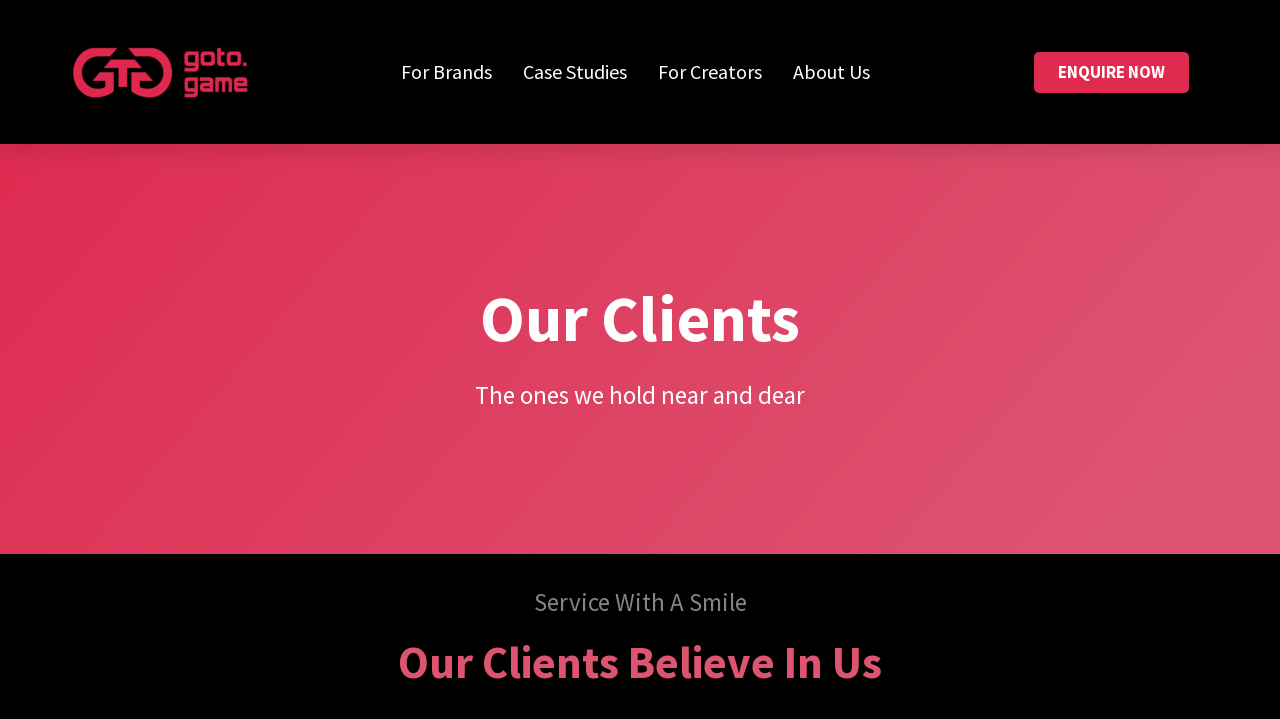

--- FILE ---
content_type: text/html; charset=UTF-8
request_url: https://goto.game/clients/
body_size: 25609
content:
<!doctype html>
<html lang="en-US">
<head>
	<meta charset="UTF-8">
	<meta name="viewport" content="width=device-width, initial-scale=1">
	<link rel="profile" href="https://gmpg.org/xfn/11">
	<meta name='robots' content='index, follow, max-image-preview:large, max-snippet:-1, max-video-preview:-1' />

<!-- Google Tag Manager for WordPress by gtm4wp.com -->
<script data-cfasync="false" data-pagespeed-no-defer type="pmdelayedscript" data-no-optimize="1" data-no-defer="1" data-no-minify="1">
	var gtm4wp_datalayer_name = "dataLayer";
	var dataLayer = dataLayer || [];
</script>
<!-- End Google Tag Manager for WordPress by gtm4wp.com -->
	<!-- This site is optimized with the Yoast SEO plugin v26.7 - https://yoast.com/wordpress/plugins/seo/ -->
	<title>Our Digital Marketing Clients | goto.game</title><link rel="preload" href="https://goto.game/wp-content/uploads/2021/05/gtg-logo-stackedlockup-2-300x111.png" as="image" imagesrcset="https://goto.game/wp-content/uploads/2021/05/gtg-logo-stackedlockup-2-300x111.png 300w, https://goto.game/wp-content/uploads/2021/05/gtg-logo-stackedlockup-2.png 697w" imagesizes="(max-width: 300px) 100vw, 300px" fetchpriority="high"><link rel="preload" href="https://goto.game/wp-content/uploads/2021/05/2k-logo.png" as="image" imagesrcset="https://goto.game/wp-content/uploads/2021/05/2k-logo.png.webp 500w, https://goto.game/wp-content/uploads/2021/05/2k-logo-300x300.png.webp 300w, https://goto.game/wp-content/uploads/2021/05/2k-logo-150x150.png.webp 150w" imagesizes="(max-width: 500px) 100vw, 500px" fetchpriority="high"><link rel="preload" href="https://goto.game/wp-content/uploads/2021/05/Alienware-logo.png" as="image" imagesrcset="https://goto.game/wp-content/uploads/2021/05/Alienware-logo.png.webp 500w, https://goto.game/wp-content/uploads/2021/05/Alienware-logo-300x300.png.webp 300w, https://goto.game/wp-content/uploads/2021/05/Alienware-logo-150x150.png.webp 150w" imagesizes="(max-width: 500px) 100vw, 500px" fetchpriority="high"><style id="perfmatters-used-css">#altEmail_container,.altEmail_container{position:absolute !important;overflow:hidden !important;display:inline !important;height:1px !important;width:1px !important;z-index:-1000 !important;}html{line-height:1.15;-webkit-text-size-adjust:100%;}*,:after,:before{box-sizing:border-box;}body{background-color:#fff;color:#333;font-family:-apple-system,BlinkMacSystemFont,Segoe UI,Roboto,Helvetica Neue,Arial,Noto Sans,sans-serif,Apple Color Emoji,Segoe UI Emoji,Segoe UI Symbol,Noto Color Emoji;font-size:1rem;font-weight:400;line-height:1.5;margin:0;-webkit-font-smoothing:antialiased;-moz-osx-font-smoothing:grayscale;}h1,h2,h3,h4,h5,h6{color:inherit;font-family:inherit;font-weight:500;line-height:1.2;margin-block-end:1rem;margin-block-start:.5rem;}h1{font-size:2.5rem;}h2{font-size:2rem;}h3{font-size:1.75rem;}h4{font-size:1.5rem;}p{margin-block-end:.9rem;margin-block-start:0;}a{background-color:transparent;color:#c36;text-decoration:none;}a:active,a:hover{color:#336;}a:not([href]):not([tabindex]),a:not([href]):not([tabindex]):focus,a:not([href]):not([tabindex]):hover{color:inherit;text-decoration:none;}a:not([href]):not([tabindex]):focus{outline:0;}img{border-style:none;height:auto;max-width:100%;}[hidden],template{display:none;}@media print{*,:after,:before{background:transparent !important;box-shadow:none !important;color:#000 !important;text-shadow:none !important;}a,a:visited{text-decoration:underline;}a[href]:after{content:" (" attr(href) ")";}a[href^="#"]:after,a[href^="javascript:"]:after{content:"";}img,tr{-moz-column-break-inside:avoid;break-inside:avoid;}h2,h3,p{orphans:3;widows:3;}h2,h3{-moz-column-break-after:avoid;break-after:avoid;}}[type=button],[type=reset],[type=submit],button{-webkit-appearance:button;width:auto;}[type=button],[type=submit],button{background-color:transparent;border:1px solid #c36;border-radius:3px;color:#c36;display:inline-block;font-size:1rem;font-weight:400;padding:.5rem 1rem;text-align:center;transition:all .3s;-webkit-user-select:none;-moz-user-select:none;user-select:none;white-space:nowrap;}[type=button]:focus:not(:focus-visible),[type=submit]:focus:not(:focus-visible),button:focus:not(:focus-visible){outline:none;}[type=button]:focus,[type=button]:hover,[type=submit]:focus,[type=submit]:hover,button:focus,button:hover{background-color:#c36;color:#fff;text-decoration:none;}[type=button]:not(:disabled),[type=submit]:not(:disabled),button:not(:disabled){cursor:pointer;}[type=checkbox],[type=radio]{box-sizing:border-box;padding:0;}[type=number]::-webkit-inner-spin-button,[type=number]::-webkit-outer-spin-button{height:auto;}[type=search]{-webkit-appearance:textfield;outline-offset:-2px;}[type=search]::-webkit-search-decoration{-webkit-appearance:none;}::-webkit-file-upload-button{-webkit-appearance:button;font:inherit;}dd,dl,dt,li,ol,ul{background:transparent;border:0;font-size:100%;margin-block-end:0;margin-block-start:0;outline:0;vertical-align:baseline;}.comments-area a,.page-content a{text-decoration:underline;}.screen-reader-text{clip:rect(1px,1px,1px,1px);height:1px;overflow:hidden;position:absolute !important;width:1px;word-wrap:normal !important;}.screen-reader-text:focus{background-color:#eee;clip:auto !important;clip-path:none;color:#333;display:block;font-size:1rem;height:auto;left:5px;line-height:normal;padding:12px 24px;text-decoration:none;top:5px;width:auto;z-index:100000;}.page-header .entry-title,.site-footer .footer-inner,.site-footer:not(.dynamic-footer),.site-header .header-inner,.site-header:not(.dynamic-header),body:not([class*=elementor-page-]) .site-main{margin-inline-end:auto;margin-inline-start:auto;width:100%;}@media (max-width:575px){.page-header .entry-title,.site-footer .footer-inner,.site-footer:not(.dynamic-footer),.site-header .header-inner,.site-header:not(.dynamic-header),body:not([class*=elementor-page-]) .site-main{padding-inline-end:10px;padding-inline-start:10px;}}@media (min-width:576px){.page-header .entry-title,.site-footer .footer-inner,.site-footer:not(.dynamic-footer),.site-header .header-inner,.site-header:not(.dynamic-header),body:not([class*=elementor-page-]) .site-main{max-width:500px;}}@media (min-width:768px){.page-header .entry-title,.site-footer .footer-inner,.site-footer:not(.dynamic-footer),.site-header .header-inner,.site-header:not(.dynamic-header),body:not([class*=elementor-page-]) .site-main{max-width:600px;}}@media (min-width:992px){.page-header .entry-title,.site-footer .footer-inner,.site-footer:not(.dynamic-footer),.site-header .header-inner,.site-header:not(.dynamic-header),body:not([class*=elementor-page-]) .site-main{max-width:800px;}}@media (min-width:1200px){.page-header .entry-title,.site-footer .footer-inner,.site-footer:not(.dynamic-footer),.site-header .header-inner,.site-header:not(.dynamic-header),body:not([class*=elementor-page-]) .site-main{max-width:1140px;}}:root{--direction-multiplier:1;}body.rtl,html[dir=rtl]{--direction-multiplier:-1;}.elementor-screen-only,.screen-reader-text,.screen-reader-text span,.ui-helper-hidden-accessible{height:1px;margin:-1px;overflow:hidden;padding:0;position:absolute;top:-10000em;width:1px;clip:rect(0,0,0,0);border:0;}.elementor *,.elementor :after,.elementor :before{box-sizing:border-box;}.elementor a{box-shadow:none;text-decoration:none;}.elementor img{border:none;border-radius:0;box-shadow:none;height:auto;max-width:100%;}.elementor embed,.elementor iframe,.elementor object,.elementor video{border:none;line-height:1;margin:0;max-width:100%;width:100%;}.elementor .elementor-background-overlay{inset:0;position:absolute;}.elementor-widget-wrap .elementor-element.elementor-widget__width-auto,.elementor-widget-wrap .elementor-element.elementor-widget__width-initial{max-width:100%;}.elementor-element{--flex-direction:initial;--flex-wrap:initial;--justify-content:initial;--align-items:initial;--align-content:initial;--gap:initial;--flex-basis:initial;--flex-grow:initial;--flex-shrink:initial;--order:initial;--align-self:initial;align-self:var(--align-self);flex-basis:var(--flex-basis);flex-grow:var(--flex-grow);flex-shrink:var(--flex-shrink);order:var(--order);}.elementor-element:where(.e-con-full,.elementor-widget){align-content:var(--align-content);align-items:var(--align-items);flex-direction:var(--flex-direction);flex-wrap:var(--flex-wrap);gap:var(--row-gap) var(--column-gap);justify-content:var(--justify-content);}.elementor-align-center{text-align:center;}.elementor-align-left{text-align:left;}.elementor-align-center .elementor-button,.elementor-align-left .elementor-button,.elementor-align-right .elementor-button{width:auto;}@media (max-width:767px){.elementor-mobile-align-center{text-align:center;}.elementor-mobile-align-center .elementor-button,.elementor-mobile-align-left .elementor-button,.elementor-mobile-align-right .elementor-button{width:auto;}}:root{--page-title-display:block;}@keyframes eicon-spin{0%{transform:rotate(0deg);}to{transform:rotate(359deg);}}.elementor-section{position:relative;}.elementor-section .elementor-container{display:flex;margin-left:auto;margin-right:auto;position:relative;}@media (max-width:1024px){.elementor-section .elementor-container{flex-wrap:wrap;}}.elementor-section.elementor-section-boxed>.elementor-container{max-width:1140px;}.elementor-section.elementor-section-items-middle>.elementor-container{align-items:center;}.elementor-widget-wrap{align-content:flex-start;flex-wrap:wrap;position:relative;width:100%;}.elementor:not(.elementor-bc-flex-widget) .elementor-widget-wrap{display:flex;}.elementor-widget-wrap>.elementor-element{width:100%;}.elementor-widget{position:relative;}.elementor-widget:not(:last-child){margin-bottom:var(--kit-widget-spacing,20px);}.elementor-widget:not(:last-child).elementor-absolute,.elementor-widget:not(:last-child).elementor-widget__width-auto,.elementor-widget:not(:last-child).elementor-widget__width-initial{margin-bottom:0;}.elementor-column{display:flex;min-height:1px;position:relative;}.elementor-column-gap-default>.elementor-column>.elementor-element-populated{padding:10px;}@media (min-width:768px){.elementor-column.elementor-col-10,.elementor-column[data-col="10"]{width:10%;}.elementor-column.elementor-col-11,.elementor-column[data-col="11"]{width:11.111%;}.elementor-column.elementor-col-12,.elementor-column[data-col="12"]{width:12.5%;}.elementor-column.elementor-col-14,.elementor-column[data-col="14"]{width:14.285%;}.elementor-column.elementor-col-16,.elementor-column[data-col="16"]{width:16.666%;}.elementor-column.elementor-col-20,.elementor-column[data-col="20"]{width:20%;}.elementor-column.elementor-col-25,.elementor-column[data-col="25"]{width:25%;}.elementor-column.elementor-col-30,.elementor-column[data-col="30"]{width:30%;}.elementor-column.elementor-col-33,.elementor-column[data-col="33"]{width:33.333%;}.elementor-column.elementor-col-40,.elementor-column[data-col="40"]{width:40%;}.elementor-column.elementor-col-50,.elementor-column[data-col="50"]{width:50%;}.elementor-column.elementor-col-60,.elementor-column[data-col="60"]{width:60%;}.elementor-column.elementor-col-66,.elementor-column[data-col="66"]{width:66.666%;}.elementor-column.elementor-col-70,.elementor-column[data-col="70"]{width:70%;}.elementor-column.elementor-col-75,.elementor-column[data-col="75"]{width:75%;}.elementor-column.elementor-col-80,.elementor-column[data-col="80"]{width:80%;}.elementor-column.elementor-col-83,.elementor-column[data-col="83"]{width:83.333%;}.elementor-column.elementor-col-90,.elementor-column[data-col="90"]{width:90%;}.elementor-column.elementor-col-100,.elementor-column[data-col="100"]{width:100%;}}@media (max-width:767px){.elementor-reverse-mobile>.elementor-container>:first-child{order:10;}.elementor-reverse-mobile>.elementor-container>:nth-child(2){order:9;}.elementor-reverse-mobile>.elementor-container>:nth-child(3){order:8;}.elementor-reverse-mobile>.elementor-container>:nth-child(4){order:7;}.elementor-reverse-mobile>.elementor-container>:nth-child(5){order:6;}.elementor-reverse-mobile>.elementor-container>:nth-child(6){order:5;}.elementor-reverse-mobile>.elementor-container>:nth-child(7){order:4;}.elementor-reverse-mobile>.elementor-container>:nth-child(8){order:3;}.elementor-reverse-mobile>.elementor-container>:nth-child(9){order:2;}.elementor-reverse-mobile>.elementor-container>:nth-child(10){order:1;}.elementor-column{width:100%;}}.elementor-grid{display:grid;grid-column-gap:var(--grid-column-gap);grid-row-gap:var(--grid-row-gap);}.elementor-grid .elementor-grid-item{min-width:0;}.elementor-grid-1 .elementor-grid{grid-template-columns:repeat(1,1fr);}@media (max-width:1024px){.elementor-grid-tablet-2 .elementor-grid{grid-template-columns:repeat(2,1fr);}}@media (max-width:767px){.elementor-grid-mobile-1 .elementor-grid{grid-template-columns:repeat(1,1fr);}}@media (min-width:1025px){#elementor-device-mode:after{content:"desktop";}}@media (min-width:-1){#elementor-device-mode:after{content:"widescreen";}}@media (max-width:-1){#elementor-device-mode:after{content:"laptop";content:"tablet_extra";}}@media (max-width:1024px){#elementor-device-mode:after{content:"tablet";}}@media (max-width:-1){#elementor-device-mode:after{content:"mobile_extra";}}@media (max-width:767px){#elementor-device-mode:after{content:"mobile";}}@media (prefers-reduced-motion:no-preference){html{scroll-behavior:smooth;}}.e-con:before,.e-con>.elementor-background-slideshow:before,.e-con>.elementor-motion-effects-container>.elementor-motion-effects-layer:before,:is(.e-con,.e-con>.e-con-inner)>.elementor-background-video-container:before{border-block-end-width:var(--border-block-end-width);border-block-start-width:var(--border-block-start-width);border-color:var(--border-color);border-inline-end-width:var(--border-inline-end-width);border-inline-start-width:var(--border-inline-start-width);border-radius:var(--border-radius);border-style:var(--border-style);content:var(--background-overlay);display:block;height:max(100% + var(--border-top-width) + var(--border-bottom-width),100%);left:calc(0px - var(--border-left-width));mix-blend-mode:var(--overlay-mix-blend-mode);opacity:var(--overlay-opacity);position:absolute;top:calc(0px - var(--border-top-width));transition:var(--overlay-transition,.3s);width:max(100% + var(--border-left-width) + var(--border-right-width),100%);}.elementor-element:where(:not(.e-con)):where(:not(.e-div-block-base)) .elementor-widget-container,.elementor-element:where(:not(.e-con)):where(:not(.e-div-block-base)):not(:has(.elementor-widget-container)){transition:background .3s,border .3s,border-radius .3s,box-shadow .3s,transform var(--e-transform-transition-duration,.4s);}.elementor-heading-title{line-height:1;margin:0;padding:0;}.elementor-button{background-color:#69727d;border-radius:3px;color:#fff;display:inline-block;font-size:15px;line-height:1;padding:12px 24px;fill:#fff;text-align:center;transition:all .3s;}.elementor-button:focus,.elementor-button:hover,.elementor-button:visited{color:#fff;}.elementor-button-content-wrapper{display:flex;flex-direction:row;gap:5px;justify-content:center;}.elementor-button-icon{align-items:center;display:flex;}.elementor-button-icon svg{height:auto;width:1em;}.elementor-button-icon .e-font-icon-svg{height:1em;}.elementor-button-text{display:inline-block;}.elementor-button.elementor-size-md{border-radius:4px;font-size:16px;padding:15px 30px;}.elementor-button span{text-decoration:inherit;}.animated{animation-duration:1.25s;}.animated.animated-slow{animation-duration:2s;}.animated.animated-fast{animation-duration:.75s;}.animated.infinite{animation-iteration-count:infinite;}.animated.reverse{animation-direction:reverse;animation-fill-mode:forwards;}@media (prefers-reduced-motion:reduce){.animated{animation:none;}}@media (max-width:767px){.elementor .elementor-hidden-mobile,.elementor .elementor-hidden-phone{display:none;}}@media (min-width:768px) and (max-width:1024px){.elementor .elementor-hidden-tablet{display:none;}}@media (min-width:1025px) and (max-width:99999px){.elementor .elementor-hidden-desktop{display:none;}}.elementor-widget-image{text-align:center;}.elementor-widget-image a{display:inline-block;}.elementor-widget-image a img[src$=".svg"]{width:48px;}.elementor-widget-image img{display:inline-block;vertical-align:middle;}.elementor-item:after,.elementor-item:before{display:block;position:absolute;transition:.3s;transition-timing-function:cubic-bezier(.58,.3,.005,1);}.elementor-item:not(:hover):not(:focus):not(.elementor-item-active):not(.highlighted):after,.elementor-item:not(:hover):not(:focus):not(.elementor-item-active):not(.highlighted):before{opacity:0;}.elementor-item-active:after,.elementor-item-active:before,.elementor-item.highlighted:after,.elementor-item.highlighted:before,.elementor-item:focus:after,.elementor-item:focus:before,.elementor-item:hover:after,.elementor-item:hover:before{transform:scale(1);}.e--pointer-double-line .elementor-item:after,.e--pointer-double-line .elementor-item:before,.e--pointer-overline .elementor-item:after,.e--pointer-overline .elementor-item:before,.e--pointer-underline .elementor-item:after,.e--pointer-underline .elementor-item:before{background-color:#3f444b;height:3px;left:0;width:100%;z-index:2;}.e--pointer-double-line.e--animation-drop-out .elementor-item:not(:hover):not(:focus):not(.elementor-item-active):not(.highlighted):before,.e--pointer-overline.e--animation-drop-out .elementor-item:not(:hover):not(:focus):not(.elementor-item-active):not(.highlighted):before,.e--pointer-underline.e--animation-drop-out .elementor-item:not(:hover):not(:focus):not(.elementor-item-active):not(.highlighted):before{top:10px;}.e--pointer-double-line.e--animation-drop-out .elementor-item:not(:hover):not(:focus):not(.elementor-item-active):not(.highlighted):after,.e--pointer-overline.e--animation-drop-out .elementor-item:not(:hover):not(:focus):not(.elementor-item-active):not(.highlighted):after,.e--pointer-underline.e--animation-drop-out .elementor-item:not(:hover):not(:focus):not(.elementor-item-active):not(.highlighted):after{bottom:10px;}.e--pointer-double-line .elementor-item:after,.e--pointer-underline .elementor-item:after{bottom:0;content:"";}.elementor-nav-menu--main .elementor-nav-menu a{transition:.4s;}.elementor-nav-menu--main .elementor-nav-menu a,.elementor-nav-menu--main .elementor-nav-menu a.highlighted,.elementor-nav-menu--main .elementor-nav-menu a:focus,.elementor-nav-menu--main .elementor-nav-menu a:hover{padding:13px 20px;}.elementor-nav-menu--main .elementor-nav-menu a.current{background:#1f2124;color:#fff;}.elementor-nav-menu--main .elementor-nav-menu a.disabled{background:#3f444b;color:#88909b;}.elementor-nav-menu--main .elementor-nav-menu ul{border-style:solid;border-width:0;padding:0;position:absolute;width:12em;}.elementor-nav-menu--main .elementor-nav-menu span.scroll-down,.elementor-nav-menu--main .elementor-nav-menu span.scroll-up{background:#fff;display:none;height:20px;overflow:hidden;position:absolute;visibility:hidden;}.elementor-nav-menu--main .elementor-nav-menu span.scroll-down-arrow,.elementor-nav-menu--main .elementor-nav-menu span.scroll-up-arrow{border:8px dashed transparent;border-bottom:8px solid #33373d;height:0;inset-block-start:-2px;inset-inline-start:50%;margin-inline-start:-8px;overflow:hidden;position:absolute;width:0;}.elementor-nav-menu--main .elementor-nav-menu span.scroll-down-arrow{border-color:#33373d transparent transparent;border-style:solid dashed dashed;top:6px;}.elementor-nav-menu--layout-horizontal{display:flex;}.elementor-nav-menu--layout-horizontal .elementor-nav-menu{display:flex;flex-wrap:wrap;}.elementor-nav-menu--layout-horizontal .elementor-nav-menu a{flex-grow:1;white-space:nowrap;}.elementor-nav-menu--layout-horizontal .elementor-nav-menu>li{display:flex;}.elementor-nav-menu--layout-horizontal .elementor-nav-menu>li ul,.elementor-nav-menu--layout-horizontal .elementor-nav-menu>li>.scroll-down{top:100% !important;}.elementor-nav-menu--layout-horizontal .elementor-nav-menu>li:not(:first-child)>a{margin-inline-start:var(--e-nav-menu-horizontal-menu-item-margin);}.elementor-nav-menu--layout-horizontal .elementor-nav-menu>li:not(:first-child)>.scroll-down,.elementor-nav-menu--layout-horizontal .elementor-nav-menu>li:not(:first-child)>.scroll-up,.elementor-nav-menu--layout-horizontal .elementor-nav-menu>li:not(:first-child)>ul{inset-inline-start:var(--e-nav-menu-horizontal-menu-item-margin) !important;}.elementor-nav-menu--layout-horizontal .elementor-nav-menu>li:not(:last-child)>a{margin-inline-end:var(--e-nav-menu-horizontal-menu-item-margin);}.elementor-nav-menu--layout-horizontal .elementor-nav-menu>li:not(:last-child):after{align-self:center;border-color:var(--e-nav-menu-divider-color,#000);border-left-style:var(--e-nav-menu-divider-style,solid);border-left-width:var(--e-nav-menu-divider-width,2px);content:var(--e-nav-menu-divider-content,none);height:var(--e-nav-menu-divider-height,35%);}.elementor-nav-menu__align-right .elementor-nav-menu{justify-content:flex-end;margin-left:auto;}.elementor-nav-menu__align-left .elementor-nav-menu{justify-content:flex-start;margin-right:auto;}.elementor-nav-menu__align-start .elementor-nav-menu{justify-content:flex-start;margin-inline-end:auto;}.elementor-nav-menu__align-end .elementor-nav-menu{justify-content:flex-end;margin-inline-start:auto;}.elementor-nav-menu__align-center .elementor-nav-menu{justify-content:center;margin-inline-end:auto;margin-inline-start:auto;}.elementor-nav-menu__align-justify .elementor-nav-menu--layout-horizontal .elementor-nav-menu{width:100%;}.elementor-widget-nav-menu:not(.elementor-nav-menu--toggle) .elementor-menu-toggle{display:none;}.elementor-widget-nav-menu .elementor-widget-container,.elementor-widget-nav-menu:not(:has(.elementor-widget-container)):not([class*=elementor-hidden-]){display:flex;flex-direction:column;}.elementor-nav-menu{position:relative;z-index:2;}.elementor-nav-menu:after{clear:both;content:" ";display:block;font:0/0 serif;height:0;overflow:hidden;visibility:hidden;}.elementor-nav-menu,.elementor-nav-menu li,.elementor-nav-menu ul{display:block;line-height:normal;list-style:none;margin:0;padding:0;-webkit-tap-highlight-color:rgba(0,0,0,0);}.elementor-nav-menu ul{display:none;}.elementor-nav-menu ul ul a,.elementor-nav-menu ul ul a:active,.elementor-nav-menu ul ul a:focus,.elementor-nav-menu ul ul a:hover{border-left:16px solid transparent;}.elementor-nav-menu ul ul ul a,.elementor-nav-menu ul ul ul a:active,.elementor-nav-menu ul ul ul a:focus,.elementor-nav-menu ul ul ul a:hover{border-left:24px solid transparent;}.elementor-nav-menu ul ul ul ul a,.elementor-nav-menu ul ul ul ul a:active,.elementor-nav-menu ul ul ul ul a:focus,.elementor-nav-menu ul ul ul ul a:hover{border-left:32px solid transparent;}.elementor-nav-menu ul ul ul ul ul a,.elementor-nav-menu ul ul ul ul ul a:active,.elementor-nav-menu ul ul ul ul ul a:focus,.elementor-nav-menu ul ul ul ul ul a:hover{border-left:40px solid transparent;}.elementor-nav-menu a,.elementor-nav-menu li{position:relative;}.elementor-nav-menu li{border-width:0;}.elementor-nav-menu a{align-items:center;display:flex;}.elementor-nav-menu a,.elementor-nav-menu a:focus,.elementor-nav-menu a:hover{line-height:20px;padding:10px 20px;}.elementor-nav-menu a.current{background:#1f2124;color:#fff;}.elementor-nav-menu a.disabled{color:#88909b;cursor:not-allowed;}.elementor-nav-menu .e-plus-icon:before{content:"+";}.elementor-nav-menu .sub-arrow{align-items:center;display:flex;line-height:1;margin-block-end:-10px;margin-block-start:-10px;padding:10px;padding-inline-end:0;}.elementor-nav-menu .sub-arrow i{pointer-events:none;}.elementor-nav-menu .sub-arrow .fa.fa-chevron-down,.elementor-nav-menu .sub-arrow .fas.fa-chevron-down{font-size:.7em;}.elementor-nav-menu .sub-arrow .e-font-icon-svg{height:1em;width:1em;}.elementor-nav-menu .sub-arrow .e-font-icon-svg.fa-svg-chevron-down{height:.7em;width:.7em;}.elementor-nav-menu--dropdown .elementor-item.elementor-item-active,.elementor-nav-menu--dropdown .elementor-item.highlighted,.elementor-nav-menu--dropdown .elementor-item:focus,.elementor-nav-menu--dropdown .elementor-item:hover,.elementor-sub-item.elementor-item-active,.elementor-sub-item.highlighted,.elementor-sub-item:focus,.elementor-sub-item:hover{background-color:#3f444b;color:#fff;}.elementor-menu-toggle{align-items:center;background-color:rgba(0,0,0,.05);border:0 solid;border-radius:3px;color:#33373d;cursor:pointer;display:flex;font-size:var(--nav-menu-icon-size,22px);justify-content:center;padding:.25em;}.elementor-menu-toggle.elementor-active .elementor-menu-toggle__icon--open,.elementor-menu-toggle:not(.elementor-active) .elementor-menu-toggle__icon--close{display:none;}.elementor-menu-toggle .e-font-icon-svg{fill:#33373d;height:1em;width:1em;}.elementor-menu-toggle svg{height:auto;width:1em;fill:var(--nav-menu-icon-color,currentColor);}span.elementor-menu-toggle__icon--close,span.elementor-menu-toggle__icon--open{line-height:1;}.elementor-nav-menu--dropdown{background-color:#fff;font-size:13px;}.elementor-nav-menu--dropdown.elementor-nav-menu__container{margin-top:10px;overflow-x:hidden;overflow-y:auto;transform-origin:top;transition:max-height .3s,transform .3s;}.elementor-nav-menu--dropdown.elementor-nav-menu__container .elementor-sub-item{font-size:.85em;}.elementor-nav-menu--dropdown a{color:#33373d;}ul.elementor-nav-menu--dropdown a,ul.elementor-nav-menu--dropdown a:focus,ul.elementor-nav-menu--dropdown a:hover{border-inline-start:8px solid transparent;text-shadow:none;}.elementor-nav-menu__text-align-center .elementor-nav-menu--dropdown .elementor-nav-menu a{justify-content:center;}.elementor-nav-menu--toggle{--menu-height:100vh;}.elementor-nav-menu--toggle .elementor-menu-toggle:not(.elementor-active)+.elementor-nav-menu__container{max-height:0;overflow:hidden;transform:scaleY(0);}.elementor-nav-menu--stretch .elementor-nav-menu__container.elementor-nav-menu--dropdown{position:absolute;z-index:9997;}@media (max-width:1024px){.elementor-nav-menu--dropdown-tablet .elementor-nav-menu--main{display:none;}}@media (min-width:1025px){.elementor-nav-menu--dropdown-tablet .elementor-menu-toggle,.elementor-nav-menu--dropdown-tablet .elementor-nav-menu--dropdown{display:none;}.elementor-nav-menu--dropdown-tablet nav.elementor-nav-menu--dropdown.elementor-nav-menu__container{overflow-y:hidden;}}@keyframes hide-scroll{0%,to{overflow:hidden;}}.elementor-sticky--active{z-index:99;}.e-con.elementor-sticky--active{z-index:var(--z-index,99);}.elementor-widget.elementor-icon-list--layout-inline .elementor-widget-container,.elementor-widget:not(:has(.elementor-widget-container)) .elementor-widget-container{overflow:hidden;}.elementor-widget .elementor-icon-list-items.elementor-inline-items{display:flex;flex-wrap:wrap;margin-inline:-8px;}.elementor-widget .elementor-icon-list-items.elementor-inline-items .elementor-inline-item{word-break:break-word;}.elementor-widget .elementor-icon-list-items.elementor-inline-items .elementor-icon-list-item{margin-inline:8px;}.elementor-widget .elementor-icon-list-items.elementor-inline-items .elementor-icon-list-item:after{border-width:0;border-inline-start-width:1px;border-style:solid;height:100%;inset-inline-end:-8px;inset-inline-start:auto;position:relative;width:auto;}.elementor-widget .elementor-icon-list-items{list-style-type:none;margin:0;padding:0;}.elementor-widget .elementor-icon-list-item{margin:0;padding:0;position:relative;}.elementor-widget .elementor-icon-list-item:after{inset-block-end:0;position:absolute;width:100%;}.elementor-widget .elementor-icon-list-item,.elementor-widget .elementor-icon-list-item a{align-items:var(--icon-vertical-align,center);display:flex;font-size:inherit;}.elementor-widget .elementor-icon-list-icon+.elementor-icon-list-text{align-self:center;padding-inline-start:5px;}.elementor-widget .elementor-icon-list-icon{display:flex;inset-block-start:var(--icon-vertical-offset,initial);position:relative;}.elementor-widget .elementor-icon-list-icon svg{height:var(--e-icon-list-icon-size,1em);width:var(--e-icon-list-icon-size,1em);}.elementor-widget.elementor-widget-icon-list .elementor-icon-list-icon{text-align:var(--e-icon-list-icon-align);}.elementor-widget.elementor-widget-icon-list .elementor-icon-list-icon svg{margin:var(--e-icon-list-icon-margin,0 calc(var(--e-icon-list-icon-size,1em) * .25) 0 0);}.elementor-widget.elementor-list-item-link-full_width a{width:100%;}.elementor-widget.elementor-align-center .elementor-icon-list-item,.elementor-widget.elementor-align-center .elementor-icon-list-item a{justify-content:center;}.elementor-widget.elementor-align-center .elementor-icon-list-item:after{margin:auto;}.elementor-widget.elementor-align-center .elementor-inline-items{justify-content:center;}.elementor-widget.elementor-align-left .elementor-icon-list-item,.elementor-widget.elementor-align-left .elementor-icon-list-item a{justify-content:flex-start;text-align:left;}.elementor-widget.elementor-align-left .elementor-inline-items{justify-content:flex-start;}.elementor-widget:not(.elementor-align-right) .elementor-icon-list-item:after{inset-inline-start:0;}.elementor-widget:not(.elementor-align-left) .elementor-icon-list-item:after{inset-inline-end:0;}@media (min-width:-1){.elementor-widget:not(.elementor-widescreen-align-right) .elementor-icon-list-item:after{inset-inline-start:0;}.elementor-widget:not(.elementor-widescreen-align-left) .elementor-icon-list-item:after{inset-inline-end:0;}}@media (max-width:-1){.elementor-widget:not(.elementor-laptop-align-right) .elementor-icon-list-item:after{inset-inline-start:0;}.elementor-widget:not(.elementor-laptop-align-left) .elementor-icon-list-item:after{inset-inline-end:0;}.elementor-widget:not(.elementor-tablet_extra-align-right) .elementor-icon-list-item:after{inset-inline-start:0;}.elementor-widget:not(.elementor-tablet_extra-align-left) .elementor-icon-list-item:after{inset-inline-end:0;}}@media (max-width:1024px){.elementor-widget:not(.elementor-tablet-align-right) .elementor-icon-list-item:after{inset-inline-start:0;}.elementor-widget:not(.elementor-tablet-align-left) .elementor-icon-list-item:after{inset-inline-end:0;}}@media (max-width:-1){.elementor-widget:not(.elementor-mobile_extra-align-right) .elementor-icon-list-item:after{inset-inline-start:0;}.elementor-widget:not(.elementor-mobile_extra-align-left) .elementor-icon-list-item:after{inset-inline-end:0;}}@media (max-width:767px){.elementor-widget.elementor-mobile-align-center .elementor-icon-list-item,.elementor-widget.elementor-mobile-align-center .elementor-icon-list-item a{justify-content:center;}.elementor-widget.elementor-mobile-align-center .elementor-icon-list-item:after{margin:auto;}.elementor-widget.elementor-mobile-align-center .elementor-inline-items{justify-content:center;}.elementor-widget:not(.elementor-mobile-align-right) .elementor-icon-list-item:after{inset-inline-start:0;}.elementor-widget:not(.elementor-mobile-align-left) .elementor-icon-list-item:after{inset-inline-end:0;}}#left-area ul.elementor-icon-list-items,.elementor .elementor-element ul.elementor-icon-list-items,.elementor-edit-area .elementor-element ul.elementor-icon-list-items{padding:0;}.elementor-widget-heading .elementor-heading-title[class*=elementor-size-]>a{color:inherit;font-size:inherit;line-height:inherit;}.elementor-widget-archive-posts:after,.elementor-widget-posts:after{display:none;}.elementor-posts-container:not(.elementor-posts-masonry){align-items:stretch;}.elementor-posts-container .elementor-post{margin:0;padding:0;}.elementor-posts-container.elementor-has-item-ratio .elementor-post__thumbnail{bottom:0;left:0;right:0;top:0;}.elementor-posts-container.elementor-has-item-ratio .elementor-post__thumbnail img{height:auto;left:calc(50% + 1px);position:absolute;top:calc(50% + 1px);transform:scale(1.01) translate(-50%,-50%);}.elementor-posts-container.elementor-has-item-ratio .elementor-post__thumbnail.elementor-fit-height img{height:100%;width:auto;}.elementor-posts .elementor-post{flex-direction:column;transition-duration:.25s;transition-property:background,border,box-shadow;}.elementor-posts .elementor-post__title{font-size:18px;margin:0;}.elementor-posts .elementor-post__text{display:var(--item-display,block);flex-direction:column;flex-grow:1;}.elementor-posts--skin-classic .elementor-post{overflow:hidden;}.elementor-posts .elementor-post{display:flex;}.elementor-portfolio.elementor-has-item-ratio{transition:height .5s;}.elementor-portfolio.elementor-has-item-ratio .elementor-post__thumbnail{background-color:rgba(0,0,0,.1);position:absolute;}.elementor-portfolio.elementor-has-item-ratio .elementor-post__thumbnail__link{padding-bottom:56.25%;}.elementor-widget-archive-posts:not(:has(>.elementor-widget-container))>.elementor-button-wrapper,.elementor-widget-archive-posts>.elementor-widget-container>.elementor-button-wrapper,.elementor-widget-posts:not(:has(>.elementor-widget-container))>.elementor-button-wrapper,.elementor-widget-posts>.elementor-widget-container>.elementor-button-wrapper{}.elementor-widget-archive-posts:not(:has(>.elementor-widget-container))>.elementor-button-wrapper .elementor-button,.elementor-widget-archive-posts>.elementor-widget-container>.elementor-button-wrapper .elementor-button,.elementor-widget-posts:not(:has(>.elementor-widget-container))>.elementor-button-wrapper .elementor-button,.elementor-widget-posts>.elementor-widget-container>.elementor-button-wrapper .elementor-button{cursor:pointer;position:relative;}@-webkit-keyframes a{0%{-webkit-transform:rotate(0);transform:rotate(0);}to{-webkit-transform:rotate(359deg);transform:rotate(359deg);}}@keyframes a{0%{-webkit-transform:rotate(0);transform:rotate(0);}to{-webkit-transform:rotate(359deg);transform:rotate(359deg);}}@keyframes blink-cursor{0%{opacity:1;}50%{opacity:0;}100%{opacity:1;}}@-webkit-keyframes blink-cursor{0%{opacity:1;}50%{opacity:0;}100%{opacity:1;}}@-webkit-keyframes uael-rotate-in{0%{-webkit-transform:rotateX(180deg);transform:rotateX(180deg);opacity:0;}35%{-webkit-transform:rotateX(120deg);transform:rotateX(120deg);opacity:0;}65%{opacity:0;}100%{-webkit-transform:rotateX(360deg);transform:rotateX(360deg);opacity:1;}}@keyframes uael-rotate-in{0%{-webkit-transform:rotateX(180deg);transform:rotateX(180deg);opacity:0;}35%{-webkit-transform:rotateX(120deg);transform:rotateX(120deg);opacity:0;}65%{opacity:0;}100%{-webkit-transform:rotateX(360deg);transform:rotateX(360deg);opacity:1;}}@-webkit-keyframes uael-rotate-out{0%{-webkit-transform:rotateX(0);transform:rotateX(0);opacity:1;}35%{-webkit-transform:rotateX(-40deg);transform:rotateX(-40deg);opacity:1;}65%{opacity:0;}100%{-webkit-transform:rotateX(180deg);transform:rotateX(180deg);opacity:0;}}@keyframes uael-rotate-out{0%{-webkit-transform:rotateX(0);transform:rotateX(0);opacity:1;}35%{-webkit-transform:rotateX(-40deg);transform:rotateX(-40deg);opacity:1;}65%{opacity:0;}100%{-webkit-transform:rotateX(180deg);transform:rotateX(180deg);opacity:0;}}@-webkit-keyframes uael-push-in{0%{opacity:0;-webkit-transform:translateX(-100%);transform:translateX(-100%);}60%{opacity:1;-webkit-transform:translateX(10%);transform:translateX(10%);}100%{opacity:1;-webkit-transform:translateX(0);transform:translateX(0);}}@keyframes uael-push-in{0%{opacity:0;-webkit-transform:translateX(-100%);transform:translateX(-100%);}60%{opacity:1;-webkit-transform:translateX(10%);transform:translateX(10%);}100%{opacity:1;-webkit-transform:translateX(0);transform:translateX(0);}}@-webkit-keyframes uael-push-out{0%{opacity:1;-webkit-transform:translateX(0);transform:translateX(0);}60%{opacity:0;-webkit-transform:translateX(110%);transform:translateX(110%);}100%{opacity:0;-webkit-transform:translateX(100%);transform:translateX(100%);}}@keyframes uael-push-out{0%{opacity:1;-webkit-transform:translateX(0);transform:translateX(0);}60%{opacity:0;-webkit-transform:translateX(110%);transform:translateX(110%);}100%{opacity:0;-webkit-transform:translateX(100%);transform:translateX(100%);}}@-webkit-keyframes uael-drop-in{0%{opacity:0;-webkit-transform:translateZ(100px);transform:translateZ(100px);}100%{opacity:1;-webkit-transform:translateZ(0);transform:translateZ(0);}}@keyframes uael-drop-in{0%{opacity:0;-webkit-transform:translateZ(100px);transform:translateZ(100px);}100%{opacity:1;-webkit-transform:translateZ(0);transform:translateZ(0);}}@-webkit-keyframes uael-drop-out{0%{opacity:1;-webkit-transform:translateZ(0);transform:translateZ(0);}100%{opacity:0;-webkit-transform:translateZ(-100px);transform:translateZ(-100px);}}@keyframes uael-drop-out{0%{opacity:1;-webkit-transform:translateZ(0);transform:translateZ(0);}100%{opacity:0;-webkit-transform:translateZ(-100px);transform:translateZ(-100px);}}@-webkit-keyframes uael-slide-in{0%{opacity:0;-webkit-transform:translateY(-100%);transform:translateY(-100%);}60%{opacity:1;-webkit-transform:translateY(20%);transform:translateY(20%);}100%{opacity:1;-webkit-transform:translateY(0);transform:translateY(0);}}@keyframes uael-slide-in{0%{opacity:0;-webkit-transform:translateY(-100%);transform:translateY(-100%);}60%{opacity:1;-webkit-transform:translateY(20%);transform:translateY(20%);}100%{opacity:1;-webkit-transform:translateY(0);transform:translateY(0);}}@-webkit-keyframes uael-slide-out{0%{opacity:1;-webkit-transform:translateY(0);transform:translateY(0);}60%{opacity:0;-webkit-transform:translateY(120%);transform:translateY(120%);}100%{opacity:0;-webkit-transform:translateY(100%);transform:translateY(100%);}}@keyframes uael-slide-out{0%{opacity:1;-webkit-transform:translateY(0);transform:translateY(0);}60%{opacity:0;-webkit-transform:translateY(120%);transform:translateY(120%);}100%{opacity:0;-webkit-transform:translateY(100%);transform:translateY(100%);}}@-webkit-keyframes fadelabel{0%{opacity:1;}50%{opacity:.5;}100%{opacity:.3;}}@keyframes fadelabel{0%{opacity:1;}50%{opacity:.5;}100%{opacity:.3;}}@-webkit-keyframes flash{0%{opacity:1;}50%{opacity:.1;}100%{opacity:1;}}@keyframes flash{0%{opacity:1;}50%{opacity:.1;}100%{opacity:1;}}@-webkit-keyframes uael-hotspot-pulse{0%{-webkit-transform:scale(1);transform:scale(1);opacity:1;}100%{-webkit-transform:scale(1.5);transform:scale(1.5);opacity:0;}}@keyframes uael-hotspot-pulse{0%{-webkit-transform:scale(1);transform:scale(1);opacity:1;}100%{-webkit-transform:scale(1.5);transform:scale(1.5);opacity:0;}}@-webkit-keyframes tooltipster-fading{0%{opacity:0;}100%{opacity:1;}}@keyframes tooltipster-fading{0%{opacity:0;}100%{opacity:1;}}@-webkit-keyframes tooltipster-rotating{25%{-webkit-transform:rotate(-2deg);transform:rotate(-2deg);}75%{-webkit-transform:rotate(2deg);transform:rotate(2deg);}100%{-webkit-transform:rotate(0);transform:rotate(0);}}@keyframes tooltipster-rotating{25%{-webkit-transform:rotate(-2deg);transform:rotate(-2deg);}75%{-webkit-transform:rotate(2deg);transform:rotate(2deg);}100%{-webkit-transform:rotate(0);transform:rotate(0);}}@-webkit-keyframes tooltipster-scaling{50%{-webkit-transform:scale(1.1);transform:scale(1.1);}100%{-webkit-transform:scale(1);transform:scale(1);}}@keyframes tooltipster-scaling{50%{-webkit-transform:scale(1.1);transform:scale(1.1);}100%{-webkit-transform:scale(1);transform:scale(1);}}@-webkit-keyframes uael-rotating{from{-webkit-transform:rotate(0);transform:rotate(0);}to{-webkit-transform:rotate(360deg);transform:rotate(360deg);}}@keyframes uael-rotating{from{-webkit-transform:rotate(0);transform:rotate(0);}to{-webkit-transform:rotate(360deg);transform:rotate(360deg);}}@-webkit-keyframes sheens{0%{-webkit-transform:skewY(30deg) translateY(200%);transform:skewY(30deg) translateY(200%);}100%{-webkit-transform:skewY(30deg) translateY(-200%);transform:skewY(30deg) translateY(-200%);}}@keyframes sheens{0%{-webkit-transform:skewY(30deg) translateY(200%);transform:skewY(30deg) translateY(200%);}100%{-webkit-transform:skewY(30deg) translateY(-200%);transform:skewY(30deg) translateY(-200%);}}@-webkit-keyframes slit{50%{-webkit-transform:translateZ(-250px) rotateY(89deg);opacity:.5;-webkit-animation-timing-function:ease-out;}100%{-webkit-transform:translateZ(0) rotateY(0);opacity:1;}}@keyframes slit{50%{-webkit-transform:translateZ(-250px) rotateY(89deg);transform:translateZ(-250px) rotateY(89deg);opacity:1;-webkit-animation-timing-function:ease-in;animation-timing-function:ease-in;}100%{-webkit-transform:translateZ(0) rotateY(0);transform:translateZ(0) rotateY(0);opacity:1;}}@-webkit-keyframes rotateRightSideFirst{50%{-webkit-transform:translateZ(-50px) rotateY(5deg);-webkit-animation-timing-function:ease-out;}100%{-webkit-transform:translateZ(-200px);}}@keyframes rotateRightSideFirst{50%{-webkit-transform:translateZ(-50px) rotateY(5deg);transform:translateZ(-50px) rotateY(5deg);-webkit-animation-timing-function:ease-out;animation-timing-function:ease-out;}100%{-webkit-transform:translateZ(-200px);transform:translateZ(-200px);}}@-webkit-keyframes OpenTop{50%{-webkit-transform:rotateX(10deg);-webkit-animation-timing-function:ease-out;}}@keyframes OpenTop{50%{-webkit-transform:rotateX(10deg);transform:rotateX(10deg);-webkit-animation-timing-function:ease-out;animation-timing-function:ease-out;}}@keyframes uael-if-spin{100%{-webkit-transform:rotate(360deg);transform:rotate(360deg);}}@-webkit-keyframes uael-if-spin{100%{-webkit-transform:rotate(360deg);transform:rotate(360deg);}}nav ul li.menu-item ul.sub-menu:before{content:"";display:block;position:absolute;width:100%;}@-webkit-keyframes sk-bouncedelay{0%,100%,80%{-webkit-transform:scale(0);transform:scale(0);}40%{-webkit-transform:scale(1);transform:scale(1);}}@keyframes sk-bouncedelay{0%,100%,80%{-webkit-transform:scale(0);transform:scale(0);}40%{-webkit-transform:scale(1);transform:scale(1);}}@-webkit-keyframes uael-animation-wobble-vertical{16.65%{-webkit-transform:translateY(8px);transform:translateY(8px);}33.3%{-webkit-transform:translateY(-6px);transform:translateY(-6px);}49.95%{-webkit-transform:translateY(4px);transform:translateY(4px);}66.6%{-webkit-transform:translateY(-2px);transform:translateY(-2px);}83.25%{-webkit-transform:translateY(1px);transform:translateY(1px);}100%{-webkit-transform:translateY(0);transform:translateY(0);}}@keyframes uael-animation-wobble-vertical{16.65%{-webkit-transform:translateY(8px);transform:translateY(8px);}33.3%{-webkit-transform:translateY(-6px);transform:translateY(-6px);}49.95%{-webkit-transform:translateY(4px);transform:translateY(4px);}66.6%{-webkit-transform:translateY(-2px);transform:translateY(-2px);}83.25%{-webkit-transform:translateY(1px);transform:translateY(1px);}100%{-webkit-transform:translateY(0);transform:translateY(0);}}@-webkit-keyframes tooltipster-fading{0%{opacity:0;}100%{opacity:1;}}@keyframes tooltipster-fading{0%{opacity:0;}100%{opacity:1;}}@-webkit-keyframes tooltipster-rotating{25%{-webkit-transform:rotate(-2deg);transform:rotate(-2deg);}75%{-webkit-transform:rotate(2deg);transform:rotate(2deg);}100%{-webkit-transform:rotate(0);transform:rotate(0);}}@keyframes tooltipster-rotating{25%{-webkit-transform:rotate(-2deg);transform:rotate(-2deg);}75%{-webkit-transform:rotate(2deg);transform:rotate(2deg);}100%{-webkit-transform:rotate(0);transform:rotate(0);}}@-webkit-keyframes tooltipster-scaling{50%{-webkit-transform:scale(1.1);transform:scale(1.1);}100%{-webkit-transform:scale(1);transform:scale(1);}}@keyframes tooltipster-scaling{50%{-webkit-transform:scale(1.1);transform:scale(1.1);}100%{-webkit-transform:scale(1);transform:scale(1);}}@-webkit-keyframes uael-rotating{from{-webkit-transform:rotate(0);transform:rotate(0);}to{-webkit-transform:rotate(360deg);transform:rotate(360deg);}}@keyframes uael-rotating{from{-webkit-transform:rotate(0);transform:rotate(0);}to{-webkit-transform:rotate(360deg);transform:rotate(360deg);}}@-webkit-keyframes uael-wobble-vertical{16.65%{top:-webkit-calc(50% + 8px);top:calc(50% + 8px);}33.3%{top:-webkit-calc(50% - 6px);top:calc(50% - 6px);}49.95%{top:-webkit-calc(50% + 4px);top:calc(50% + 4px);}66.6%{top:-webkit-calc(50% - 2px);top:calc(50% - 2px);}83.25%{top:-webkit-calc(50% + 1px);top:calc(50% + 1px);}100%{top:50%;}}@keyframes uael-wobble-vertical{16.65%{top:-webkit-calc(50% + 8px);top:calc(50% + 8px);}33.3%{top:-webkit-calc(50% - 6px);top:calc(50% - 6px);}49.95%{top:-webkit-calc(50% + 4px);top:calc(50% + 4px);}66.6%{top:-webkit-calc(50% - 2px);top:calc(50% - 2px);}83.25%{top:-webkit-calc(50% + 1px);top:calc(50% + 1px);}100%{top:50%;}}@keyframes uael-qv-spin{100%{-webkit-transform:rotate(360deg);transform:rotate(360deg);}}@-webkit-keyframes uael-qv-spin{100%{-webkit-transform:rotate(360deg);transform:rotate(360deg);}}@-webkit-keyframes dropdown-fade-in{0%{opacity:0;}100%{opacity:1;}}@keyframes dropdown-fade-in{0%{opacity:0;}100%{opacity:1;}}@-webkit-keyframes modal-fade-in{0%{opacity:0;}100%{opacity:1;}}@keyframes modal-fade-in{0%{opacity:0;}100%{opacity:1;}}@-webkit-keyframes modal-slide-in-top{0%{-webkit-transform:translateY(-50px);transform:translateY(-50px);opacity:0;}100%{-webkit-transform:translateY(0);transform:translateY(0);opacity:1;}}@keyframes modal-slide-in-top{0%{-webkit-transform:translateY(-50px);transform:translateY(-50px);opacity:0;}100%{-webkit-transform:translateY(0);transform:translateY(0);opacity:1;}}@-webkit-keyframes offcanvas-fade-in{0%{opacity:0;}100%{opacity:1;}}@keyframes offcanvas-fade-in{0%{opacity:0;}100%{opacity:1;}}@-webkit-keyframes offcanvas-slide-in-right{0%{-webkit-transform:translateX(100px);transform:translateX(100px);opacity:0;}100%{-webkit-transform:translateX(0);transform:translateX(0);opacity:1;}}@keyframes offcanvas-slide-in-right{0%{-webkit-transform:translateX(100px);transform:translateX(100px);opacity:0;}100%{-webkit-transform:translateX(0);transform:translateX(0);opacity:1;}}@-webkit-keyframes offcanvas-slide-in-left{0%{-webkit-transform:translateX(-100px);transform:translateX(-100px);opacity:0;}100%{-webkit-transform:translateX(0);transform:translateX(0);opacity:1;}}@keyframes offcanvas-slide-in-left{0%{-webkit-transform:translateX(-100px);transform:translateX(-100px);opacity:0;}100%{-webkit-transform:translateX(0);transform:translateX(0);opacity:1;}}@-webkit-keyframes uae-sticky-slide-down{from{-webkit-transform:translateY(-100%);transform:translateY(-100%);opacity:0;}to{-webkit-transform:translateY(0);transform:translateY(0);opacity:1;}}@keyframes uae-sticky-slide-down{from{-webkit-transform:translateY(-100%);transform:translateY(-100%);opacity:0;}to{-webkit-transform:translateY(0);transform:translateY(0);opacity:1;}}@font-face{font-family:"Font Awesome 5 Brands";font-style:normal;font-weight:400;font-display:block;src:url("https://goto.game/wp-content/plugins/elementor/assets/lib/font-awesome/css/../webfonts/fa-brands-400.eot");src:url("https://goto.game/wp-content/plugins/elementor/assets/lib/font-awesome/css/../webfonts/fa-brands-400.eot?#iefix") format("embedded-opentype"),url("https://goto.game/wp-content/plugins/elementor/assets/lib/font-awesome/css/../webfonts/fa-brands-400.woff2") format("woff2"),url("https://goto.game/wp-content/plugins/elementor/assets/lib/font-awesome/css/../webfonts/fa-brands-400.woff") format("woff"),url("https://goto.game/wp-content/plugins/elementor/assets/lib/font-awesome/css/../webfonts/fa-brands-400.ttf") format("truetype"),url("https://goto.game/wp-content/plugins/elementor/assets/lib/font-awesome/css/../webfonts/fa-brands-400.svg#fontawesome") format("svg");}@-webkit-keyframes fa-spin{0%{-webkit-transform:rotate(0deg);transform:rotate(0deg);}100%{-webkit-transform:rotate(360deg);transform:rotate(360deg);}}@keyframes fa-spin{0%{-webkit-transform:rotate(0deg);transform:rotate(0deg);}100%{-webkit-transform:rotate(360deg);transform:rotate(360deg);}}@font-face{font-family:"Font Awesome 5 Free";font-style:normal;font-weight:900;font-display:block;src:url("https://goto.game/wp-content/plugins/elementor/assets/lib/font-awesome/css/../webfonts/fa-solid-900.eot");src:url("https://goto.game/wp-content/plugins/elementor/assets/lib/font-awesome/css/../webfonts/fa-solid-900.eot?#iefix") format("embedded-opentype"),url("https://goto.game/wp-content/plugins/elementor/assets/lib/font-awesome/css/../webfonts/fa-solid-900.woff2") format("woff2"),url("https://goto.game/wp-content/plugins/elementor/assets/lib/font-awesome/css/../webfonts/fa-solid-900.woff") format("woff"),url("https://goto.game/wp-content/plugins/elementor/assets/lib/font-awesome/css/../webfonts/fa-solid-900.ttf") format("truetype"),url("https://goto.game/wp-content/plugins/elementor/assets/lib/font-awesome/css/../webfonts/fa-solid-900.svg#fontawesome") format("svg");}.elementor-widget-divider{--divider-border-style:none;--divider-border-width:1px;--divider-color:#0c0d0e;--divider-icon-size:20px;--divider-element-spacing:10px;--divider-pattern-height:24px;--divider-pattern-size:20px;--divider-pattern-url:none;--divider-pattern-repeat:repeat-x;}.elementor-widget-divider .elementor-divider{display:flex;}.elementor-widget-divider .elementor-divider-separator{direction:ltr;display:flex;margin:0;}.elementor-widget-divider:not(.elementor-widget-divider--view-line_text):not(.elementor-widget-divider--view-line_icon) .elementor-divider-separator{border-block-start:var(--divider-border-width) var(--divider-border-style) var(--divider-color);}.elementor-motion-effects-element,.elementor-motion-effects-layer{transition-duration:1s;transition-property:transform,opacity;transition-timing-function:cubic-bezier(0,.33,.07,1.03);}.elementor-motion-effects-container{height:100%;left:0;overflow:hidden;position:absolute;top:0;transform-origin:var(--e-transform-origin-y) var(--e-transform-origin-x);width:100%;}.elementor-motion-effects-layer{background-repeat:no-repeat;background-size:cover;left:0;position:absolute;top:0;}</style>
	<meta name="description" content="We have put hours, effort and love into developing winning digital strategies and marketing for all our clients past and present." />
	<link rel="canonical" href="https://goto.game/clients/" />
	<meta property="og:locale" content="en_US" />
	<meta property="og:type" content="article" />
	<meta property="og:title" content="Our Digital Marketing Clients | goto.game" />
	<meta property="og:description" content="We have put hours, effort and love into developing winning digital strategies and marketing for all our clients past and present." />
	<meta property="og:url" content="https://goto.game/clients/" />
	<meta property="og:site_name" content="goto.game" />
	<meta property="article:publisher" content="https://www.facebook.com/GoToGamers" />
	<meta property="article:modified_time" content="2024-07-15T12:53:17+00:00" />
	<meta property="og:image" content="https://goto.game/wp-content/uploads/2021/05/2k-logo.png" />
	<meta name="twitter:card" content="summary_large_image" />
	<meta name="twitter:site" content="@gotogame" />
	<meta name="twitter:label1" content="Est. reading time" />
	<meta name="twitter:data1" content="5 minutes" />
	<script type="application/ld+json" class="yoast-schema-graph">{"@context":"https://schema.org","@graph":[{"@type":"WebPage","@id":"https://goto.game/clients/","url":"https://goto.game/clients/","name":"Our Digital Marketing Clients | goto.game","isPartOf":{"@id":"https://goto.game/#website"},"primaryImageOfPage":{"@id":"https://goto.game/clients/#primaryimage"},"image":{"@id":"https://goto.game/clients/#primaryimage"},"thumbnailUrl":"https://goto.game/wp-content/uploads/2021/05/2k-logo.png","datePublished":"2021-05-05T04:46:15+00:00","dateModified":"2024-07-15T12:53:17+00:00","description":"We have put hours, effort and love into developing winning digital strategies and marketing for all our clients past and present.","breadcrumb":{"@id":"https://goto.game/clients/#breadcrumb"},"inLanguage":"en-US","potentialAction":[{"@type":"ReadAction","target":["https://goto.game/clients/"]}]},{"@type":"ImageObject","inLanguage":"en-US","@id":"https://goto.game/clients/#primaryimage","url":"https://goto.game/wp-content/uploads/2021/05/2k-logo.png","contentUrl":"https://goto.game/wp-content/uploads/2021/05/2k-logo.png","width":500,"height":500,"caption":"2k logo"},{"@type":"BreadcrumbList","@id":"https://goto.game/clients/#breadcrumb","itemListElement":[{"@type":"ListItem","position":1,"name":"Home","item":"https://goto.game/"},{"@type":"ListItem","position":2,"name":"Clients"}]},{"@type":"WebSite","@id":"https://goto.game/#website","url":"https://goto.game/","name":"goto.game","description":"Your go to for gaming","publisher":{"@id":"https://goto.game/#organization"},"potentialAction":[{"@type":"SearchAction","target":{"@type":"EntryPoint","urlTemplate":"https://goto.game/?s={search_term_string}"},"query-input":{"@type":"PropertyValueSpecification","valueRequired":true,"valueName":"search_term_string"}}],"inLanguage":"en-US"},{"@type":"Organization","@id":"https://goto.game/#organization","name":"goto.game","url":"https://goto.game/","logo":{"@type":"ImageObject","inLanguage":"en-US","@id":"https://goto.game/#/schema/logo/image/","url":"https://goto.game/wp-content/uploads/2021/07/200198690_10222842534469875_4462411263371735190_n.jpg","contentUrl":"https://goto.game/wp-content/uploads/2021/07/200198690_10222842534469875_4462411263371735190_n.jpg","width":1171,"height":607,"caption":"goto.game"},"image":{"@id":"https://goto.game/#/schema/logo/image/"},"sameAs":["https://www.facebook.com/GoToGamers","https://x.com/gotogame","https://www.instagram.com/goto.game/","https://www.linkedin.com/company/goto-game/","https://www.youtube.com/c/gotogameyoutube"]}]}</script>
	<!-- / Yoast SEO plugin. -->


<link rel="alternate" title="oEmbed (JSON)" type="application/json+oembed" href="https://goto.game/wp-json/oembed/1.0/embed?url=https%3A%2F%2Fgoto.game%2Fclients%2F" />
<link rel="alternate" title="oEmbed (XML)" type="text/xml+oembed" href="https://goto.game/wp-json/oembed/1.0/embed?url=https%3A%2F%2Fgoto.game%2Fclients%2F&#038;format=xml" />
<style id='wp-img-auto-sizes-contain-inline-css'>
img:is([sizes=auto i],[sizes^="auto," i]){contain-intrinsic-size:3000px 1500px}
/*# sourceURL=wp-img-auto-sizes-contain-inline-css */
</style>
<style id='wp-emoji-styles-inline-css'>

	img.wp-smiley, img.emoji {
		display: inline !important;
		border: none !important;
		box-shadow: none !important;
		height: 1em !important;
		width: 1em !important;
		margin: 0 0.07em !important;
		vertical-align: -0.1em !important;
		background: none !important;
		padding: 0 !important;
	}
/*# sourceURL=wp-emoji-styles-inline-css */
</style>
<link rel="stylesheet" id="wpa-css-css" media="all" data-pmdelayedstyle="https://goto.game/wp-content/plugins/honeypot/includes/css/wpa.css?ver=2.3.04">
<link rel="stylesheet" id="hello-elementor-css" media="all" data-pmdelayedstyle="https://goto.game/wp-content/themes/hello-elementor/assets/css/reset.css?ver=3.4.5">
<link rel="stylesheet" id="hello-elementor-theme-style-css" media="all" data-pmdelayedstyle="https://goto.game/wp-content/themes/hello-elementor/assets/css/theme.css?ver=3.4.5">
<link rel="stylesheet" id="hello-elementor-header-footer-css" media="all" data-pmdelayedstyle="https://goto.game/wp-content/themes/hello-elementor/assets/css/header-footer.css?ver=3.4.5">
<link rel="stylesheet" id="elementor-frontend-css" media="all" data-pmdelayedstyle="https://goto.game/wp-content/plugins/elementor/assets/css/frontend.min.css?ver=3.34.1">
<link rel="stylesheet" id="widget-image-css" media="all" data-pmdelayedstyle="https://goto.game/wp-content/plugins/elementor/assets/css/widget-image.min.css?ver=3.34.1">
<link rel="stylesheet" id="widget-nav-menu-css" media="all" data-pmdelayedstyle="https://goto.game/wp-content/plugins/elementor-pro/assets/css/widget-nav-menu.min.css?ver=3.34.0">
<link rel="stylesheet" id="e-animation-push-css" href="https://goto.game/wp-content/plugins/elementor/assets/lib/animations/styles/e-animation-push.min.css?ver=3.34.1" media="print" onload="this.media=&#039;all&#039;;this.onload=null;">
<link rel="stylesheet" id="e-sticky-css" media="all" data-pmdelayedstyle="https://goto.game/wp-content/plugins/elementor-pro/assets/css/modules/sticky.min.css?ver=3.34.0">
<link rel="stylesheet" id="widget-heading-css" media="all" data-pmdelayedstyle="https://goto.game/wp-content/plugins/elementor/assets/css/widget-heading.min.css?ver=3.34.1">
<link rel="stylesheet" id="widget-icon-list-css" media="all" data-pmdelayedstyle="https://goto.game/wp-content/plugins/elementor/assets/css/widget-icon-list.min.css?ver=3.34.1">
<link rel="stylesheet" id="widget-posts-css" media="all" data-pmdelayedstyle="https://goto.game/wp-content/plugins/elementor-pro/assets/css/widget-posts.min.css?ver=3.34.0">
<link rel='stylesheet' id='elementor-post-11-css' href='https://goto.game/wp-content/uploads/elementor/css/post-11.css?ver=1767935663' media='all' />
<link rel="stylesheet" id="uael-frontend-css" media="all" data-pmdelayedstyle="https://goto.game/wp-content/plugins/ultimate-elementor/assets/min-css/uael-frontend.min.css?ver=1.42.2">
<link rel="stylesheet" id="uael-teammember-social-icons-css" media="all" data-pmdelayedstyle="https://goto.game/wp-content/plugins/elementor/assets/css/widget-social-icons.min.css?ver=3.24.0">
<link rel="stylesheet" id="uael-social-share-icons-brands-css" media="all" data-pmdelayedstyle="https://goto.game/wp-content/plugins/elementor/assets/lib/font-awesome/css/brands.css?ver=5.15.3">
<link rel="stylesheet" id="uael-social-share-icons-fontawesome-css" media="all" data-pmdelayedstyle="https://goto.game/wp-content/cache/perfmatters/goto.game/minify/aae648ec4102.fontawesome.min.css?ver=5.15.3">
<link rel="stylesheet" id="uael-nav-menu-icons-css" media="all" data-pmdelayedstyle="https://goto.game/wp-content/plugins/elementor/assets/lib/font-awesome/css/solid.css?ver=5.15.3">
<link rel="stylesheet" id="widget-divider-css" media="all" data-pmdelayedstyle="https://goto.game/wp-content/plugins/elementor/assets/css/widget-divider.min.css?ver=3.34.1">
<link rel="stylesheet" id="e-motion-fx-css" media="all" data-pmdelayedstyle="https://goto.game/wp-content/plugins/elementor-pro/assets/css/modules/motion-fx.min.css?ver=3.34.0">
<link rel='stylesheet' id='elementor-post-2-css' href='https://goto.game/wp-content/uploads/elementor/css/post-2.css?ver=1768136270' media='all' />
<link rel='stylesheet' id='elementor-post-87-css' href='https://goto.game/wp-content/uploads/elementor/css/post-87.css?ver=1767935663' media='all' />
<link rel='stylesheet' id='elementor-post-101-css' href='https://goto.game/wp-content/uploads/elementor/css/post-101.css?ver=1767935663' media='all' />
<link rel="stylesheet" id="hello-elementor-child-style-css" media="all" data-pmdelayedstyle="https://goto.game/wp-content/cache/perfmatters/goto.game/minify/6305ee5e1a7e.style.min.css?ver=2.0.0">
<link rel="stylesheet" id="elementor-gf-local-sourcesanspro-css" href="https://goto.game/wp-content/cache/perfmatters/goto.game/minify/da08f15c7d75.sourcesanspro.min.css?ver=1742966627" media="all">
<link rel="stylesheet" id="elementor-gf-local-montserrat-css" href="https://goto.game/wp-content/cache/perfmatters/goto.game/minify/78e6494e20f6.montserrat.min.css?ver=1742966637" media="all">
<script src="https://goto.game/wp-includes/js/jquery/jquery.min.js?ver=3.7.1" id="jquery-core-js" type="pmdelayedscript" data-cfasync="false" data-no-optimize="1" data-no-defer="1" data-no-minify="1"></script>
			<!-- DO NOT COPY THIS SNIPPET! Start of Page Analytics Tracking for HubSpot WordPress plugin v11.3.33-->
			<script class="hsq-set-content-id" data-content-id="standard-page" type="pmdelayedscript" data-cfasync="false" data-no-optimize="1" data-no-defer="1" data-no-minify="1">
				var _hsq = _hsq || [];
				_hsq.push(["setContentType", "standard-page"]);
			</script>
			<!-- DO NOT COPY THIS SNIPPET! End of Page Analytics Tracking for HubSpot WordPress plugin -->
			
<!-- Google Tag Manager for WordPress by gtm4wp.com -->
<!-- GTM Container placement set to footer -->
<script data-cfasync="false" data-pagespeed-no-defer type="pmdelayedscript" data-no-optimize="1" data-no-defer="1" data-no-minify="1">
	var dataLayer_content = {"pagePostType":"page","pagePostType2":"single-page","pagePostAuthor":"gotogameadmin"};
	dataLayer.push( dataLayer_content );
</script>
<script data-cfasync="false" data-pagespeed-no-defer type="pmdelayedscript" data-no-optimize="1" data-no-defer="1" data-no-minify="1">
(function(w,d,s,l,i){w[l]=w[l]||[];w[l].push({'gtm.start':
new Date().getTime(),event:'gtm.js'});var f=d.getElementsByTagName(s)[0],
j=d.createElement(s),dl=l!='dataLayer'?'&l='+l:'';j.async=true;j.src=
'//www.googletagmanager.com/gtm.js?id='+i+dl;f.parentNode.insertBefore(j,f);
})(window,document,'script','dataLayer','GTM-WM9TH5P');
</script>
<!-- End Google Tag Manager for WordPress by gtm4wp.com -->			<style>
				.e-con.e-parent:nth-of-type(n+4):not(.e-lazyloaded):not(.e-no-lazyload),
				.e-con.e-parent:nth-of-type(n+4):not(.e-lazyloaded):not(.e-no-lazyload) * {
					background-image: none !important;
				}
				@media screen and (max-height: 1024px) {
					.e-con.e-parent:nth-of-type(n+3):not(.e-lazyloaded):not(.e-no-lazyload),
					.e-con.e-parent:nth-of-type(n+3):not(.e-lazyloaded):not(.e-no-lazyload) * {
						background-image: none !important;
					}
				}
				@media screen and (max-height: 640px) {
					.e-con.e-parent:nth-of-type(n+2):not(.e-lazyloaded):not(.e-no-lazyload),
					.e-con.e-parent:nth-of-type(n+2):not(.e-lazyloaded):not(.e-no-lazyload) * {
						background-image: none !important;
					}
				}
			</style>
			<link rel="icon" href="https://goto.game/wp-content/uploads/2021/05/gtg-logo-mark-reverse-150x150.png" sizes="32x32" />
<link rel="icon" href="https://goto.game/wp-content/uploads/2021/05/gtg-logo-mark-reverse-300x300.png" sizes="192x192" />
<link rel="apple-touch-icon" href="https://goto.game/wp-content/uploads/2021/05/gtg-logo-mark-reverse-300x300.png" />
<meta name="msapplication-TileImage" content="https://goto.game/wp-content/uploads/2021/05/gtg-logo-mark-reverse-300x300.png" />
<noscript><style>.perfmatters-lazy[data-src]{display:none !important;}</style></noscript><style>.perfmatters-lazy-youtube{position:relative;width:100%;max-width:100%;height:0;padding-bottom:56.23%;overflow:hidden}.perfmatters-lazy-youtube img{position:absolute;top:0;right:0;bottom:0;left:0;display:block;width:100%;max-width:100%;height:auto;margin:auto;border:none;cursor:pointer;transition:.5s all;-webkit-transition:.5s all;-moz-transition:.5s all}.perfmatters-lazy-youtube img:hover{-webkit-filter:brightness(75%)}.perfmatters-lazy-youtube .play{position:absolute;top:50%;left:50%;right:auto;width:68px;height:48px;margin-left:-34px;margin-top:-24px;background:url(https://goto.game/wp-content/plugins/perfmatters/img/youtube.svg) no-repeat;background-position:center;background-size:cover;pointer-events:none;filter:grayscale(1)}.perfmatters-lazy-youtube:hover .play{filter:grayscale(0)}.perfmatters-lazy-youtube iframe{position:absolute;top:0;left:0;width:100%;height:100%;z-index:99}.wp-has-aspect-ratio .wp-block-embed__wrapper{position:relative;}.wp-has-aspect-ratio .perfmatters-lazy-youtube{position:absolute;top:0;right:0;bottom:0;left:0;width:100%;height:100%;padding-bottom:0}.perfmatters-lazy.pmloaded,.perfmatters-lazy.pmloaded>img,.perfmatters-lazy>img.pmloaded,.perfmatters-lazy[data-ll-status=entered]{animation:500ms pmFadeIn}@keyframes pmFadeIn{0%{opacity:0}100%{opacity:1}}body .perfmatters-lazy-css-bg:not([data-ll-status=entered]),body .perfmatters-lazy-css-bg:not([data-ll-status=entered]) *,body .perfmatters-lazy-css-bg:not([data-ll-status=entered])::before,body .perfmatters-lazy-css-bg:not([data-ll-status=entered])::after,body .perfmatters-lazy-css-bg:not([data-ll-status=entered]) *::before,body .perfmatters-lazy-css-bg:not([data-ll-status=entered]) *::after{background-image:none!important;will-change:transform;transition:opacity 0.025s ease-in,transform 0.025s ease-in!important;}</style></head>
<body class="wp-singular page-template-default page page-id-2 wp-custom-logo wp-embed-responsive wp-theme-hello-elementor wp-child-theme-hello-theme-child-master hello-elementor-default elementor-default elementor-kit-11 elementor-page elementor-page-2">


<a class="skip-link screen-reader-text" href="#content">Skip to content</a>

		<header data-elementor-type="header" data-elementor-id="87" class="elementor elementor-87 elementor-location-header" data-elementor-post-type="elementor_library">
					<header class="elementor-section elementor-top-section elementor-element elementor-element-77bcaf7 elementor-section-height-min-height elementor-section-full_width elementor-section-height-default elementor-section-items-middle" data-id="77bcaf7" data-element_type="section" data-settings="{&quot;background_background&quot;:&quot;classic&quot;,&quot;sticky&quot;:&quot;top&quot;,&quot;sticky_on&quot;:[&quot;desktop&quot;,&quot;tablet&quot;,&quot;mobile&quot;],&quot;sticky_offset&quot;:0,&quot;sticky_effects_offset&quot;:0,&quot;sticky_anchor_link_offset&quot;:0}">
						<div class="elementor-container elementor-column-gap-default">
					<div class="elementor-column elementor-col-33 elementor-top-column elementor-element elementor-element-1f0764fc" data-id="1f0764fc" data-element_type="column">
			<div class="elementor-widget-wrap elementor-element-populated">
						<div class="elementor-element elementor-element-ce9fac7 elementor-widget__width-initial elementor-widget-tablet__width-initial elementor-widget elementor-widget-image" data-id="ce9fac7" data-element_type="widget" data-widget_type="image.default">
				<div class="elementor-widget-container">
																<a href="https://goto.game">
							<img data-perfmatters-preload width="300" height="111" src="https://goto.game/wp-content/uploads/2021/05/gtg-logo-stackedlockup-2-300x111.png" class="attachment-medium size-medium wp-image-21570" alt srcset="https://goto.game/wp-content/uploads/2021/05/gtg-logo-stackedlockup-2-300x111.png 300w, https://goto.game/wp-content/uploads/2021/05/gtg-logo-stackedlockup-2.png 697w" sizes="(max-width: 300px) 100vw, 300px" fetchpriority="high">								</a>
															</div>
				</div>
					</div>
		</div>
				<header class="elementor-column elementor-col-33 elementor-top-column elementor-element elementor-element-666c9756" data-id="666c9756" data-element_type="column">
			<div class="elementor-widget-wrap elementor-element-populated">
						<div class="elementor-element elementor-element-5d79dd50 elementor-nav-menu__align-center elementor-nav-menu__text-align-center elementor-widget__width-initial elementor-nav-menu--stretch elementor-widget-tablet__width-initial elementor-nav-menu--dropdown-tablet elementor-nav-menu--toggle elementor-nav-menu--burger elementor-widget elementor-widget-nav-menu" data-id="5d79dd50" data-element_type="widget" data-settings="{&quot;submenu_icon&quot;:{&quot;value&quot;:&quot;&lt;svg aria-hidden=\&quot;true\&quot; class=\&quot;fa-svg-chevron-down e-font-icon-svg e-fas-chevron-down\&quot; viewBox=\&quot;0 0 448 512\&quot; xmlns=\&quot;http:\/\/www.w3.org\/2000\/svg\&quot;&gt;&lt;path d=\&quot;M207.029 381.476L12.686 187.132c-9.373-9.373-9.373-24.569 0-33.941l22.667-22.667c9.357-9.357 24.522-9.375 33.901-.04L224 284.505l154.745-154.021c9.379-9.335 24.544-9.317 33.901.04l22.667 22.667c9.373 9.373 9.373 24.569 0 33.941L240.971 381.476c-9.373 9.372-24.569 9.372-33.942 0z\&quot;&gt;&lt;\/path&gt;&lt;\/svg&gt;&quot;,&quot;library&quot;:&quot;fa-solid&quot;},&quot;full_width&quot;:&quot;stretch&quot;,&quot;layout&quot;:&quot;horizontal&quot;,&quot;toggle&quot;:&quot;burger&quot;}" data-widget_type="nav-menu.default">
				<div class="elementor-widget-container">
								<nav aria-label="Menu" class="elementor-nav-menu--main elementor-nav-menu__container elementor-nav-menu--layout-horizontal e--pointer-underline e--animation-drop-out">
				<ul id="menu-1-5d79dd50" class="elementor-nav-menu"><li class="menu-item menu-item-type-post_type menu-item-object-page menu-item-has-children menu-item-18302"><a href="https://goto.game/for-brands/" class="elementor-item">For Brands</a>
<ul class="sub-menu elementor-nav-menu--dropdown">
	<li class="menu-item menu-item-type-custom menu-item-object-custom menu-item-735"><a href="https://goto.game/for-brands/#strategyandconsultancy" class="elementor-sub-item elementor-item-anchor">Strategy​​ &#038; Consultancy</a></li>
	<li class="menu-item menu-item-type-custom menu-item-object-custom menu-item-733"><a href="https://goto.game/for-brands/#influencermanagement" class="elementor-sub-item elementor-item-anchor">Influencer Management</a></li>
	<li class="menu-item menu-item-type-custom menu-item-object-custom menu-item-719"><a href="https://goto.game/for-brands/#socialmediamgmt" class="elementor-sub-item elementor-item-anchor">Social Media Management</a></li>
	<li class="menu-item menu-item-type-custom menu-item-object-custom menu-item-734"><a href="https://goto.game/for-brands/#productlaunches" class="elementor-sub-item elementor-item-anchor">Product Launches</a></li>
	<li class="menu-item menu-item-type-custom menu-item-object-custom menu-item-736"><a href="https://goto.game/for-brands/#eventmgmt" class="elementor-sub-item elementor-item-anchor">Event Management</a></li>
	<li class="menu-item menu-item-type-custom menu-item-object-custom menu-item-737"><a href="https://goto.game/for-brands/#campaignreporting" class="elementor-sub-item elementor-item-anchor">Campaign Reporting</a></li>
</ul>
</li>
<li class="menu-item menu-item-type-post_type menu-item-object-page menu-item-20363"><a href="https://goto.game/case-studies/" class="elementor-item">Case Studies</a></li>
<li class="menu-item menu-item-type-post_type menu-item-object-page menu-item-18244"><a href="https://goto.game/for-creators/" class="elementor-item">For Creators</a></li>
<li class="menu-item menu-item-type-post_type menu-item-object-page menu-item-194"><a href="https://goto.game/about-us/" class="elementor-item">About Us</a></li>
</ul>			</nav>
					<div class="elementor-menu-toggle" role="button" tabindex="0" aria-label="Menu Toggle" aria-expanded="false">
			<svg aria-hidden="true" role="presentation" class="elementor-menu-toggle__icon--open e-font-icon-svg e-eicon-menu-bar" viewBox="0 0 1000 1000" xmlns="http://www.w3.org/2000/svg"><path d="M104 333H896C929 333 958 304 958 271S929 208 896 208H104C71 208 42 237 42 271S71 333 104 333ZM104 583H896C929 583 958 554 958 521S929 458 896 458H104C71 458 42 487 42 521S71 583 104 583ZM104 833H896C929 833 958 804 958 771S929 708 896 708H104C71 708 42 737 42 771S71 833 104 833Z"></path></svg><svg aria-hidden="true" role="presentation" class="elementor-menu-toggle__icon--close e-font-icon-svg e-eicon-close" viewBox="0 0 1000 1000" xmlns="http://www.w3.org/2000/svg"><path d="M742 167L500 408 258 167C246 154 233 150 217 150 196 150 179 158 167 167 154 179 150 196 150 212 150 229 154 242 171 254L408 500 167 742C138 771 138 800 167 829 196 858 225 858 254 829L496 587 738 829C750 842 767 846 783 846 800 846 817 842 829 829 842 817 846 804 846 783 846 767 842 750 829 737L588 500 833 258C863 229 863 200 833 171 804 137 775 137 742 167Z"></path></svg>		</div>
					<nav class="elementor-nav-menu--dropdown elementor-nav-menu__container" aria-hidden="true">
				<ul id="menu-2-5d79dd50" class="elementor-nav-menu"><li class="menu-item menu-item-type-post_type menu-item-object-page menu-item-has-children menu-item-18302"><a href="https://goto.game/for-brands/" class="elementor-item" tabindex="-1">For Brands</a>
<ul class="sub-menu elementor-nav-menu--dropdown">
	<li class="menu-item menu-item-type-custom menu-item-object-custom menu-item-735"><a href="https://goto.game/for-brands/#strategyandconsultancy" class="elementor-sub-item elementor-item-anchor" tabindex="-1">Strategy​​ &#038; Consultancy</a></li>
	<li class="menu-item menu-item-type-custom menu-item-object-custom menu-item-733"><a href="https://goto.game/for-brands/#influencermanagement" class="elementor-sub-item elementor-item-anchor" tabindex="-1">Influencer Management</a></li>
	<li class="menu-item menu-item-type-custom menu-item-object-custom menu-item-719"><a href="https://goto.game/for-brands/#socialmediamgmt" class="elementor-sub-item elementor-item-anchor" tabindex="-1">Social Media Management</a></li>
	<li class="menu-item menu-item-type-custom menu-item-object-custom menu-item-734"><a href="https://goto.game/for-brands/#productlaunches" class="elementor-sub-item elementor-item-anchor" tabindex="-1">Product Launches</a></li>
	<li class="menu-item menu-item-type-custom menu-item-object-custom menu-item-736"><a href="https://goto.game/for-brands/#eventmgmt" class="elementor-sub-item elementor-item-anchor" tabindex="-1">Event Management</a></li>
	<li class="menu-item menu-item-type-custom menu-item-object-custom menu-item-737"><a href="https://goto.game/for-brands/#campaignreporting" class="elementor-sub-item elementor-item-anchor" tabindex="-1">Campaign Reporting</a></li>
</ul>
</li>
<li class="menu-item menu-item-type-post_type menu-item-object-page menu-item-20363"><a href="https://goto.game/case-studies/" class="elementor-item" tabindex="-1">Case Studies</a></li>
<li class="menu-item menu-item-type-post_type menu-item-object-page menu-item-18244"><a href="https://goto.game/for-creators/" class="elementor-item" tabindex="-1">For Creators</a></li>
<li class="menu-item menu-item-type-post_type menu-item-object-page menu-item-194"><a href="https://goto.game/about-us/" class="elementor-item" tabindex="-1">About Us</a></li>
</ul>			</nav>
						</div>
				</div>
					</div>
		</header>
				<div class="elementor-column elementor-col-33 elementor-top-column elementor-element elementor-element-14977b4" data-id="14977b4" data-element_type="column">
			<div class="elementor-widget-wrap elementor-element-populated">
						<div class="elementor-element elementor-element-b2a900f elementor-align-center elementor-widget__width-initial elementor-widget-tablet__width-initial elementor-hidden-tablet elementor-hidden-mobile elementor-widget elementor-widget-button" data-id="b2a900f" data-element_type="widget" data-widget_type="button.default">
				<div class="elementor-widget-container">
									<div class="elementor-button-wrapper">
					<a class="elementor-button elementor-button-link elementor-size-sm elementor-animation-push" href="https://goto.game/enquire-now/">
						<span class="elementor-button-content-wrapper">
									<span class="elementor-button-text">ENQUIRE NOW</span>
					</span>
					</a>
				</div>
								</div>
				</div>
					</div>
		</div>
					</div>
		</header>
				</header>
		
<main id="content" class="site-main post-2 page type-page status-publish hentry">

	
	<div class="page-content">
				<div data-elementor-type="wp-page" data-elementor-id="2" class="elementor elementor-2" data-elementor-post-type="page">
						<section class="elementor-section elementor-top-section elementor-element elementor-element-538b320 elementor-section-height-min-height elementor-section-boxed elementor-section-height-default elementor-section-items-middle" data-id="538b320" data-element_type="section" data-settings="{&quot;background_background&quot;:&quot;gradient&quot;}">
							<div class="elementor-background-overlay"></div>
							<div class="elementor-container elementor-column-gap-default">
					<div class="elementor-column elementor-col-100 elementor-top-column elementor-element elementor-element-3929b45c" data-id="3929b45c" data-element_type="column">
			<div class="elementor-widget-wrap elementor-element-populated">
						<div class="elementor-element elementor-element-552a2e06 elementor-widget elementor-widget-heading" data-id="552a2e06" data-element_type="widget" data-widget_type="heading.default">
				<div class="elementor-widget-container">
					<h1 class="elementor-heading-title elementor-size-default">Our Clients</h1>				</div>
				</div>
				<div class="elementor-element elementor-element-68b5725d elementor-widget elementor-widget-heading" data-id="68b5725d" data-element_type="widget" data-widget_type="heading.default">
				<div class="elementor-widget-container">
					<h3 class="elementor-heading-title elementor-size-default">The ones we hold near and dear</h3>				</div>
				</div>
					</div>
		</div>
					</div>
		</section>
				<section class="elementor-section elementor-top-section elementor-element elementor-element-6a6fa9b2 elementor-section-boxed elementor-section-height-default elementor-section-height-default" data-id="6a6fa9b2" data-element_type="section" data-settings="{&quot;background_background&quot;:&quot;classic&quot;}">
							<div class="elementor-background-overlay"></div>
							<div class="elementor-container elementor-column-gap-default">
					<div class="elementor-column elementor-col-100 elementor-top-column elementor-element elementor-element-418117d0" data-id="418117d0" data-element_type="column">
			<div class="elementor-widget-wrap elementor-element-populated">
						<div class="elementor-element elementor-element-18441b19 elementor-widget elementor-widget-heading" data-id="18441b19" data-element_type="widget" data-widget_type="heading.default">
				<div class="elementor-widget-container">
					<h3 class="elementor-heading-title elementor-size-default">service with a smile</h3>				</div>
				</div>
				<div class="elementor-element elementor-element-41214625 elementor-widget elementor-widget-heading" data-id="41214625" data-element_type="widget" data-widget_type="heading.default">
				<div class="elementor-widget-container">
					<h2 class="elementor-heading-title elementor-size-default">Our Clients Believe in Us</h2>				</div>
				</div>
				<div class="elementor-element elementor-element-8072023 elementor-widget-divider--view-line elementor-widget elementor-widget-divider" data-id="8072023" data-element_type="widget" data-widget_type="divider.default">
				<div class="elementor-widget-container">
							<div class="elementor-divider">
			<span class="elementor-divider-separator">
						</span>
		</div>
						</div>
				</div>
				<div class="elementor-element elementor-element-774c55c4 elementor-widget elementor-widget-text-editor" data-id="774c55c4" data-element_type="widget" data-widget_type="text-editor.default">
				<div class="elementor-widget-container">
									<p>We have put hours, effort and love into developing winning digital strategies and marketing for all&nbsp;our clients past and present.</p><p><span style="font-family: var( --e-global-typography-text-font-family ), Sans-serif; font-size: var( --e-global-typography-text-font-size ); font-weight: var( --e-global-typography-text-font-weight );">We are proud to have created a network in doing so:</span></p>								</div>
				</div>
					</div>
		</div>
					</div>
		</section>
				<section class="elementor-section elementor-top-section elementor-element elementor-element-ed02f0a elementor-section-boxed elementor-section-height-default elementor-section-height-default" data-id="ed02f0a" data-element_type="section">
						<div class="elementor-container elementor-column-gap-default">
					<div class="elementor-column elementor-col-100 elementor-top-column elementor-element elementor-element-e6c282a" data-id="e6c282a" data-element_type="column">
			<div class="elementor-widget-wrap elementor-element-populated">
						<div class="elementor-element elementor-element-ad4208d elementor-widget__width-initial elementor-widget elementor-widget-image" data-id="ad4208d" data-element_type="widget" data-widget_type="image.default">
				<div class="elementor-widget-container">
															<picture data-perfmatters-preload fetchpriority="high" decoding="async" class="attachment-large size-large wp-image-586">
<source type="image/webp" srcset="https://goto.game/wp-content/uploads/2021/05/2k-logo.png.webp 500w, https://goto.game/wp-content/uploads/2021/05/2k-logo-300x300.png.webp 300w, https://goto.game/wp-content/uploads/2021/05/2k-logo-150x150.png.webp 150w" sizes="(max-width: 500px) 100vw, 500px"/>
<img data-perfmatters-preload fetchpriority="high" decoding="async" width="500" height="500" src="https://goto.game/wp-content/uploads/2021/05/2k-logo.png" alt="2k logo" srcset="https://goto.game/wp-content/uploads/2021/05/2k-logo.png 500w, https://goto.game/wp-content/uploads/2021/05/2k-logo-300x300.png 300w, https://goto.game/wp-content/uploads/2021/05/2k-logo-150x150.png 150w" sizes="(max-width: 500px) 100vw, 500px" class="no-lazy" />
</picture>
															</div>
				</div>
				<div class="elementor-element elementor-element-e3d768f elementor-widget__width-initial elementor-widget elementor-widget-image" data-id="e3d768f" data-element_type="widget" data-widget_type="image.default">
				<div class="elementor-widget-container">
															<picture data-perfmatters-preload decoding="async" class="attachment-large size-large wp-image-587">
<source type="image/webp" srcset="https://goto.game/wp-content/uploads/2021/05/Alienware-logo.png.webp 500w, https://goto.game/wp-content/uploads/2021/05/Alienware-logo-300x300.png.webp 300w, https://goto.game/wp-content/uploads/2021/05/Alienware-logo-150x150.png.webp 150w" sizes="(max-width: 500px) 100vw, 500px"/>
<img data-perfmatters-preload decoding="async" width="500" height="500" src="https://goto.game/wp-content/uploads/2021/05/Alienware-logo.png" alt="Alienware logo" srcset="https://goto.game/wp-content/uploads/2021/05/Alienware-logo.png 500w, https://goto.game/wp-content/uploads/2021/05/Alienware-logo-300x300.png 300w, https://goto.game/wp-content/uploads/2021/05/Alienware-logo-150x150.png 150w" sizes="(max-width: 500px) 100vw, 500px" fetchpriority="high" class="no-lazy" />
</picture>
															</div>
				</div>
				<div class="elementor-element elementor-element-04110de elementor-widget__width-initial elementor-widget elementor-widget-image" data-id="04110de" data-element_type="widget" data-widget_type="image.default">
				<div class="elementor-widget-container">
															<picture loading="lazy" decoding="async" class="attachment-large size-large wp-image-588">
<source type="image/webp" data-srcset="https://goto.game/wp-content/uploads/2021/05/Aorus-logo.png.webp 500w, https://goto.game/wp-content/uploads/2021/05/Aorus-logo-300x300.png.webp 300w, https://goto.game/wp-content/uploads/2021/05/Aorus-logo-150x150.png.webp 150w" data-sizes="(max-width: 500px) 100vw, 500px"/>
<img decoding="async" width="500" height="500" src="data:image/svg+xml,%3Csvg%20xmlns=&#039;http://www.w3.org/2000/svg&#039;%20width=&#039;500&#039;%20height=&#039;500&#039;%20viewBox=&#039;0%200%20500%20500&#039;%3E%3C/svg%3E" alt="Aorus logo" class="perfmatters-lazy" data-src="https://goto.game/wp-content/uploads/2021/05/Aorus-logo.png" data-srcset="https://goto.game/wp-content/uploads/2021/05/Aorus-logo.png 500w, https://goto.game/wp-content/uploads/2021/05/Aorus-logo-300x300.png 300w, https://goto.game/wp-content/uploads/2021/05/Aorus-logo-150x150.png 150w" data-sizes="(max-width: 500px) 100vw, 500px" /><noscript><img loading="lazy" decoding="async" width="500" height="500" src="https://goto.game/wp-content/uploads/2021/05/Aorus-logo.png" alt="Aorus logo" srcset="https://goto.game/wp-content/uploads/2021/05/Aorus-logo.png 500w, https://goto.game/wp-content/uploads/2021/05/Aorus-logo-300x300.png 300w, https://goto.game/wp-content/uploads/2021/05/Aorus-logo-150x150.png 150w" sizes="(max-width: 500px) 100vw, 500px"/></noscript>
</picture>
															</div>
				</div>
				<div class="elementor-element elementor-element-f790f77 elementor-widget__width-initial elementor-widget elementor-widget-image" data-id="f790f77" data-element_type="widget" data-widget_type="image.default">
				<div class="elementor-widget-container">
															<img decoding="async" width="440" height="468" src="data:image/svg+xml,%3Csvg%20xmlns=&#039;http://www.w3.org/2000/svg&#039;%20width=&#039;440&#039;%20height=&#039;468&#039;%20viewBox=&#039;0%200%20440%20468&#039;%3E%3C/svg%3E" class="attachment-large size-large wp-image-589 perfmatters-lazy" alt="Bethesda logo" data-src="https://goto.game/wp-content/uploads/2021/05/Bethesda-logo-e1764077587404.png" data-srcset="https://goto.game/wp-content/uploads/2021/05/Bethesda-logo-e1764077587404.png 440w, https://goto.game/wp-content/uploads/2021/05/Bethesda-logo-e1764077587404-282x300.png 282w" data-sizes="(max-width: 440px) 100vw, 440px" /><noscript><img loading="lazy" decoding="async" width="440" height="468" src="https://goto.game/wp-content/uploads/2021/05/Bethesda-logo-e1764077587404.png" class="attachment-large size-large wp-image-589" alt="Bethesda logo" srcset="https://goto.game/wp-content/uploads/2021/05/Bethesda-logo-e1764077587404.png 440w, https://goto.game/wp-content/uploads/2021/05/Bethesda-logo-e1764077587404-282x300.png 282w" sizes="(max-width: 440px) 100vw, 440px" /></noscript>															</div>
				</div>
					</div>
		</div>
					</div>
		</section>
				<section class="elementor-section elementor-top-section elementor-element elementor-element-81ba387 elementor-section-boxed elementor-section-height-default elementor-section-height-default" data-id="81ba387" data-element_type="section">
						<div class="elementor-container elementor-column-gap-default">
					<div class="elementor-column elementor-col-100 elementor-top-column elementor-element elementor-element-16b79fd" data-id="16b79fd" data-element_type="column">
			<div class="elementor-widget-wrap elementor-element-populated">
						<div class="elementor-element elementor-element-80ee4a2 elementor-widget__width-initial elementor-widget elementor-widget-image" data-id="80ee4a2" data-element_type="widget" data-widget_type="image.default">
				<div class="elementor-widget-container">
															<img decoding="async" width="250" height="250" src="data:image/svg+xml,%3Csvg%20xmlns=&#039;http://www.w3.org/2000/svg&#039;%20width=&#039;250&#039;%20height=&#039;250&#039;%20viewBox=&#039;0%200%20250%20250&#039;%3E%3C/svg%3E" class="attachment-large size-large wp-image-16286 perfmatters-lazy" alt="Cpalogo" data-src="https://goto.game/wp-content/uploads/2021/06/Cpalogo-1.jpg" data-srcset="https://goto.game/wp-content/uploads/2021/06/Cpalogo-1.jpg 250w, https://goto.game/wp-content/uploads/2021/06/Cpalogo-1-150x150.jpg 150w" data-sizes="(max-width: 250px) 100vw, 250px" /><noscript><img loading="lazy" decoding="async" width="250" height="250" src="https://goto.game/wp-content/uploads/2021/06/Cpalogo-1.jpg" class="attachment-large size-large wp-image-16286" alt="Cpalogo" srcset="https://goto.game/wp-content/uploads/2021/06/Cpalogo-1.jpg 250w, https://goto.game/wp-content/uploads/2021/06/Cpalogo-1-150x150.jpg 150w" sizes="(max-width: 250px) 100vw, 250px" /></noscript>															</div>
				</div>
				<div class="elementor-element elementor-element-0c2dff3 elementor-widget__width-initial elementor-widget elementor-widget-image" data-id="0c2dff3" data-element_type="widget" data-widget_type="image.default">
				<div class="elementor-widget-container">
															<picture loading="lazy" decoding="async" class="attachment-large size-large wp-image-591">
<source type="image/webp" data-srcset="https://goto.game/wp-content/uploads/2021/05/EA-Logo.png.webp 500w, https://goto.game/wp-content/uploads/2021/05/EA-Logo-300x300.png.webp 300w, https://goto.game/wp-content/uploads/2021/05/EA-Logo-150x150.png.webp 150w" data-sizes="(max-width: 500px) 100vw, 500px"/>
<img decoding="async" width="500" height="500" src="data:image/svg+xml,%3Csvg%20xmlns=&#039;http://www.w3.org/2000/svg&#039;%20width=&#039;500&#039;%20height=&#039;500&#039;%20viewBox=&#039;0%200%20500%20500&#039;%3E%3C/svg%3E" alt="EA Logo" class="perfmatters-lazy" data-src="https://goto.game/wp-content/uploads/2021/05/EA-Logo.png" data-srcset="https://goto.game/wp-content/uploads/2021/05/EA-Logo.png 500w, https://goto.game/wp-content/uploads/2021/05/EA-Logo-300x300.png 300w, https://goto.game/wp-content/uploads/2021/05/EA-Logo-150x150.png 150w" data-sizes="(max-width: 500px) 100vw, 500px" /><noscript><img loading="lazy" decoding="async" width="500" height="500" src="https://goto.game/wp-content/uploads/2021/05/EA-Logo.png" alt="EA Logo" srcset="https://goto.game/wp-content/uploads/2021/05/EA-Logo.png 500w, https://goto.game/wp-content/uploads/2021/05/EA-Logo-300x300.png 300w, https://goto.game/wp-content/uploads/2021/05/EA-Logo-150x150.png 150w" sizes="(max-width: 500px) 100vw, 500px"/></noscript>
</picture>
															</div>
				</div>
				<div class="elementor-element elementor-element-1e76952 elementor-widget__width-initial elementor-widget elementor-widget-image" data-id="1e76952" data-element_type="widget" data-widget_type="image.default">
				<div class="elementor-widget-container">
															<picture loading="lazy" decoding="async" class="attachment-large size-large wp-image-596">
<source type="image/webp" data-srcset="https://goto.game/wp-content/uploads/2021/05/Warner-music-logo.png.webp 500w, https://goto.game/wp-content/uploads/2021/05/Warner-music-logo-300x300.png.webp 300w, https://goto.game/wp-content/uploads/2021/05/Warner-music-logo-150x150.png.webp 150w" data-sizes="(max-width: 500px) 100vw, 500px"/>
<img decoding="async" width="500" height="500" src="data:image/svg+xml,%3Csvg%20xmlns=&#039;http://www.w3.org/2000/svg&#039;%20width=&#039;500&#039;%20height=&#039;500&#039;%20viewBox=&#039;0%200%20500%20500&#039;%3E%3C/svg%3E" alt="Warner music logo" class="perfmatters-lazy" data-src="https://goto.game/wp-content/uploads/2021/05/Warner-music-logo.png" data-srcset="https://goto.game/wp-content/uploads/2021/05/Warner-music-logo.png 500w, https://goto.game/wp-content/uploads/2021/05/Warner-music-logo-300x300.png 300w, https://goto.game/wp-content/uploads/2021/05/Warner-music-logo-150x150.png 150w" data-sizes="(max-width: 500px) 100vw, 500px" /><noscript><img loading="lazy" decoding="async" width="500" height="500" src="https://goto.game/wp-content/uploads/2021/05/Warner-music-logo.png" alt="Warner music logo" srcset="https://goto.game/wp-content/uploads/2021/05/Warner-music-logo.png 500w, https://goto.game/wp-content/uploads/2021/05/Warner-music-logo-300x300.png 300w, https://goto.game/wp-content/uploads/2021/05/Warner-music-logo-150x150.png 150w" sizes="(max-width: 500px) 100vw, 500px"/></noscript>
</picture>
															</div>
				</div>
				<div class="elementor-element elementor-element-61da78e elementor-widget__width-initial elementor-widget elementor-widget-image" data-id="61da78e" data-element_type="widget" data-widget_type="image.default">
				<div class="elementor-widget-container">
															<img decoding="async" width="400" height="400" src="data:image/svg+xml,%3Csvg%20xmlns=&#039;http://www.w3.org/2000/svg&#039;%20width=&#039;400&#039;%20height=&#039;400&#039;%20viewBox=&#039;0%200%20400%20400&#039;%3E%3C/svg%3E" class="attachment-large size-large wp-image-16285 perfmatters-lazy" alt="bqEkkoFn" data-src="https://goto.game/wp-content/uploads/2021/06/bqEkkoFn.jpg" data-srcset="https://goto.game/wp-content/uploads/2021/06/bqEkkoFn.jpg 400w, https://goto.game/wp-content/uploads/2021/06/bqEkkoFn-300x300.jpg 300w, https://goto.game/wp-content/uploads/2021/06/bqEkkoFn-150x150.jpg 150w" data-sizes="(max-width: 400px) 100vw, 400px" /><noscript><img loading="lazy" decoding="async" width="400" height="400" src="https://goto.game/wp-content/uploads/2021/06/bqEkkoFn.jpg" class="attachment-large size-large wp-image-16285" alt="bqEkkoFn" srcset="https://goto.game/wp-content/uploads/2021/06/bqEkkoFn.jpg 400w, https://goto.game/wp-content/uploads/2021/06/bqEkkoFn-300x300.jpg 300w, https://goto.game/wp-content/uploads/2021/06/bqEkkoFn-150x150.jpg 150w" sizes="(max-width: 400px) 100vw, 400px" /></noscript>															</div>
				</div>
					</div>
		</div>
					</div>
		</section>
				<section class="elementor-section elementor-top-section elementor-element elementor-element-16770b9 elementor-section-boxed elementor-section-height-default elementor-section-height-default" data-id="16770b9" data-element_type="section">
						<div class="elementor-container elementor-column-gap-default">
					<div class="elementor-column elementor-col-100 elementor-top-column elementor-element elementor-element-f339b8b" data-id="f339b8b" data-element_type="column">
			<div class="elementor-widget-wrap elementor-element-populated">
						<div class="elementor-element elementor-element-adaea29 elementor-widget__width-initial elementor-widget elementor-widget-image" data-id="adaea29" data-element_type="widget" data-widget_type="image.default">
				<div class="elementor-widget-container">
															<picture loading="lazy" decoding="async" class="attachment-large size-large wp-image-594">
<source type="image/webp" data-srcset="https://goto.game/wp-content/uploads/2021/05/Nvidia-logo.png.webp 500w, https://goto.game/wp-content/uploads/2021/05/Nvidia-logo-300x300.png.webp 300w, https://goto.game/wp-content/uploads/2021/05/Nvidia-logo-150x150.png.webp 150w" data-sizes="(max-width: 500px) 100vw, 500px"/>
<img decoding="async" width="500" height="500" src="data:image/svg+xml,%3Csvg%20xmlns=&#039;http://www.w3.org/2000/svg&#039;%20width=&#039;500&#039;%20height=&#039;500&#039;%20viewBox=&#039;0%200%20500%20500&#039;%3E%3C/svg%3E" alt="Nvidia logo" class="perfmatters-lazy" data-src="https://goto.game/wp-content/uploads/2021/05/Nvidia-logo.png" data-srcset="https://goto.game/wp-content/uploads/2021/05/Nvidia-logo.png 500w, https://goto.game/wp-content/uploads/2021/05/Nvidia-logo-300x300.png 300w, https://goto.game/wp-content/uploads/2021/05/Nvidia-logo-150x150.png 150w" data-sizes="(max-width: 500px) 100vw, 500px" /><noscript><img loading="lazy" decoding="async" width="500" height="500" src="https://goto.game/wp-content/uploads/2021/05/Nvidia-logo.png" alt="Nvidia logo" srcset="https://goto.game/wp-content/uploads/2021/05/Nvidia-logo.png 500w, https://goto.game/wp-content/uploads/2021/05/Nvidia-logo-300x300.png 300w, https://goto.game/wp-content/uploads/2021/05/Nvidia-logo-150x150.png 150w" sizes="(max-width: 500px) 100vw, 500px"/></noscript>
</picture>
															</div>
				</div>
				<div class="elementor-element elementor-element-fa5f574 elementor-widget__width-initial elementor-widget elementor-widget-image" data-id="fa5f574" data-element_type="widget" data-widget_type="image.default">
				<div class="elementor-widget-container">
															<picture loading="lazy" decoding="async" class="attachment-large size-large wp-image-592">
<source type="image/webp" data-srcset="https://goto.game/wp-content/uploads/2021/05/Intel-Logo.png.webp 500w, https://goto.game/wp-content/uploads/2021/05/Intel-Logo-300x300.png.webp 300w, https://goto.game/wp-content/uploads/2021/05/Intel-Logo-150x150.png.webp 150w" data-sizes="(max-width: 500px) 100vw, 500px"/>
<img decoding="async" width="500" height="500" src="data:image/svg+xml,%3Csvg%20xmlns=&#039;http://www.w3.org/2000/svg&#039;%20width=&#039;500&#039;%20height=&#039;500&#039;%20viewBox=&#039;0%200%20500%20500&#039;%3E%3C/svg%3E" alt="Intel Logo" class="perfmatters-lazy" data-src="https://goto.game/wp-content/uploads/2021/05/Intel-Logo.png" data-srcset="https://goto.game/wp-content/uploads/2021/05/Intel-Logo.png 500w, https://goto.game/wp-content/uploads/2021/05/Intel-Logo-300x300.png 300w, https://goto.game/wp-content/uploads/2021/05/Intel-Logo-150x150.png 150w" data-sizes="(max-width: 500px) 100vw, 500px" /><noscript><img loading="lazy" decoding="async" width="500" height="500" src="https://goto.game/wp-content/uploads/2021/05/Intel-Logo.png" alt="Intel Logo" srcset="https://goto.game/wp-content/uploads/2021/05/Intel-Logo.png 500w, https://goto.game/wp-content/uploads/2021/05/Intel-Logo-300x300.png 300w, https://goto.game/wp-content/uploads/2021/05/Intel-Logo-150x150.png 150w" sizes="(max-width: 500px) 100vw, 500px"/></noscript>
</picture>
															</div>
				</div>
				<div class="elementor-element elementor-element-7eabf25 elementor-widget__width-initial elementor-widget elementor-widget-image" data-id="7eabf25" data-element_type="widget" data-widget_type="image.default">
				<div class="elementor-widget-container">
															<picture loading="lazy" decoding="async" class="attachment-large size-large wp-image-595">
<source type="image/webp" data-srcset="https://goto.game/wp-content/uploads/2021/05/RUOK-logo.png.webp 500w, https://goto.game/wp-content/uploads/2021/05/RUOK-logo-300x300.png.webp 300w, https://goto.game/wp-content/uploads/2021/05/RUOK-logo-150x150.png.webp 150w" data-sizes="(max-width: 500px) 100vw, 500px"/>
<img decoding="async" width="500" height="500" src="data:image/svg+xml,%3Csvg%20xmlns=&#039;http://www.w3.org/2000/svg&#039;%20width=&#039;500&#039;%20height=&#039;500&#039;%20viewBox=&#039;0%200%20500%20500&#039;%3E%3C/svg%3E" alt="RUOK logo" class="perfmatters-lazy" data-src="https://goto.game/wp-content/uploads/2021/05/RUOK-logo.png" data-srcset="https://goto.game/wp-content/uploads/2021/05/RUOK-logo.png 500w, https://goto.game/wp-content/uploads/2021/05/RUOK-logo-300x300.png 300w, https://goto.game/wp-content/uploads/2021/05/RUOK-logo-150x150.png 150w" data-sizes="(max-width: 500px) 100vw, 500px" /><noscript><img loading="lazy" decoding="async" width="500" height="500" src="https://goto.game/wp-content/uploads/2021/05/RUOK-logo.png" alt="RUOK logo" srcset="https://goto.game/wp-content/uploads/2021/05/RUOK-logo.png 500w, https://goto.game/wp-content/uploads/2021/05/RUOK-logo-300x300.png 300w, https://goto.game/wp-content/uploads/2021/05/RUOK-logo-150x150.png 150w" sizes="(max-width: 500px) 100vw, 500px"/></noscript>
</picture>
															</div>
				</div>
				<div class="elementor-element elementor-element-38f0ff7 elementor-widget__width-initial elementor-widget elementor-widget-image" data-id="38f0ff7" data-element_type="widget" data-widget_type="image.default">
				<div class="elementor-widget-container">
															<picture loading="lazy" decoding="async" class="attachment-large size-large wp-image-15298">
<source type="image/webp" data-srcset="https://goto.game/wp-content/uploads/2021/05/Xbox-Logo-1.png.webp 500w, https://goto.game/wp-content/uploads/2021/05/Xbox-Logo-1-300x300.png.webp 300w, https://goto.game/wp-content/uploads/2021/05/Xbox-Logo-1-150x150.png.webp 150w" data-sizes="(max-width: 500px) 100vw, 500px"/>
<img decoding="async" width="500" height="500" src="data:image/svg+xml,%3Csvg%20xmlns=&#039;http://www.w3.org/2000/svg&#039;%20width=&#039;500&#039;%20height=&#039;500&#039;%20viewBox=&#039;0%200%20500%20500&#039;%3E%3C/svg%3E" alt="Xbox Logo 1A" class="perfmatters-lazy" data-src="https://goto.game/wp-content/uploads/2021/05/Xbox-Logo-1.png" data-srcset="https://goto.game/wp-content/uploads/2021/05/Xbox-Logo-1.png 500w, https://goto.game/wp-content/uploads/2021/05/Xbox-Logo-1-300x300.png 300w, https://goto.game/wp-content/uploads/2021/05/Xbox-Logo-1-150x150.png 150w" data-sizes="(max-width: 500px) 100vw, 500px" /><noscript><img loading="lazy" decoding="async" width="500" height="500" src="https://goto.game/wp-content/uploads/2021/05/Xbox-Logo-1.png" alt="Xbox Logo 1A" srcset="https://goto.game/wp-content/uploads/2021/05/Xbox-Logo-1.png 500w, https://goto.game/wp-content/uploads/2021/05/Xbox-Logo-1-300x300.png 300w, https://goto.game/wp-content/uploads/2021/05/Xbox-Logo-1-150x150.png 150w" sizes="(max-width: 500px) 100vw, 500px"/></noscript>
</picture>
															</div>
				</div>
					</div>
		</div>
					</div>
		</section>
				<section class="elementor-section elementor-top-section elementor-element elementor-element-2ab792f elementor-section-boxed elementor-section-height-default elementor-section-height-default" data-id="2ab792f" data-element_type="section" data-settings="{&quot;background_background&quot;:&quot;classic&quot;}">
							<div class="elementor-background-overlay"></div>
							<div class="elementor-container elementor-column-gap-default">
					<div class="elementor-column elementor-col-100 elementor-top-column elementor-element elementor-element-a919a22" data-id="a919a22" data-element_type="column">
			<div class="elementor-widget-wrap elementor-element-populated">
						<div class="elementor-element elementor-element-d4e4ae2 elementor-widget elementor-widget-heading" data-id="d4e4ae2" data-element_type="widget" data-widget_type="heading.default">
				<div class="elementor-widget-container">
					<h2 class="elementor-heading-title elementor-size-default">Some of our awesome partners</h2>				</div>
				</div>
				<div class="elementor-element elementor-element-24078b3 elementor-widget elementor-widget-text-editor" data-id="24078b3" data-element_type="widget" data-widget_type="text-editor.default">
				<div class="elementor-widget-container">
									<p>Alongside our awesome network of clients, we have a network of partners we work with to create incredible digital strategies and marketing campaigns.</p>								</div>
				</div>
					</div>
		</div>
					</div>
		</section>
				<section class="elementor-section elementor-top-section elementor-element elementor-element-2fb5978 elementor-section-boxed elementor-section-height-default elementor-section-height-default" data-id="2fb5978" data-element_type="section">
						<div class="elementor-container elementor-column-gap-default">
					<div class="elementor-column elementor-col-100 elementor-top-column elementor-element elementor-element-d16b779" data-id="d16b779" data-element_type="column">
			<div class="elementor-widget-wrap elementor-element-populated">
						<div class="elementor-element elementor-element-01bacf7 elementor-widget__width-initial elementor-widget elementor-widget-image" data-id="01bacf7" data-element_type="widget" data-widget_type="image.default">
				<div class="elementor-widget-container">
																<a href="https://about.google/" target="_blank">
							<picture loading="lazy" decoding="async" class="attachment-large size-large wp-image-16051">
<source type="image/webp" data-srcset="https://goto.game/wp-content/uploads/2021/06/Google__G__Logo.svg-1024x1024.png.webp 1024w, https://goto.game/wp-content/uploads/2021/06/Google__G__Logo.svg-300x300.png.webp 300w, https://goto.game/wp-content/uploads/2021/06/Google__G__Logo.svg-150x150.png.webp 150w, https://goto.game/wp-content/uploads/2021/06/Google__G__Logo.svg-768x768.png.webp 768w, https://goto.game/wp-content/uploads/2021/06/Google__G__Logo.svg-1536x1536.png.webp 1536w, https://goto.game/wp-content/uploads/2021/06/Google__G__Logo.svg.png.webp 2048w" data-sizes="(max-width: 800px) 100vw, 800px"/>
<img decoding="async" width="800" height="800" src="data:image/svg+xml,%3Csvg%20xmlns=&#039;http://www.w3.org/2000/svg&#039;%20width=&#039;800&#039;%20height=&#039;800&#039;%20viewBox=&#039;0%200%20800%20800&#039;%3E%3C/svg%3E" alt="Google__G__Logo.svg" class="perfmatters-lazy" data-src="https://goto.game/wp-content/uploads/2021/06/Google__G__Logo.svg-1024x1024.png" data-srcset="https://goto.game/wp-content/uploads/2021/06/Google__G__Logo.svg-1024x1024.png 1024w, https://goto.game/wp-content/uploads/2021/06/Google__G__Logo.svg-300x300.png 300w, https://goto.game/wp-content/uploads/2021/06/Google__G__Logo.svg-150x150.png 150w, https://goto.game/wp-content/uploads/2021/06/Google__G__Logo.svg-768x768.png 768w, https://goto.game/wp-content/uploads/2021/06/Google__G__Logo.svg-1536x1536.png 1536w, https://goto.game/wp-content/uploads/2021/06/Google__G__Logo.svg.png 2048w" data-sizes="(max-width: 800px) 100vw, 800px" /><noscript><img loading="lazy" decoding="async" width="800" height="800" src="https://goto.game/wp-content/uploads/2021/06/Google__G__Logo.svg-1024x1024.png" alt="Google__G__Logo.svg" srcset="https://goto.game/wp-content/uploads/2021/06/Google__G__Logo.svg-1024x1024.png 1024w, https://goto.game/wp-content/uploads/2021/06/Google__G__Logo.svg-300x300.png 300w, https://goto.game/wp-content/uploads/2021/06/Google__G__Logo.svg-150x150.png 150w, https://goto.game/wp-content/uploads/2021/06/Google__G__Logo.svg-768x768.png 768w, https://goto.game/wp-content/uploads/2021/06/Google__G__Logo.svg-1536x1536.png 1536w, https://goto.game/wp-content/uploads/2021/06/Google__G__Logo.svg.png 2048w" sizes="(max-width: 800px) 100vw, 800px"/></noscript>
</picture>
								</a>
															</div>
				</div>
				<div class="elementor-element elementor-element-167e26d elementor-widget__width-initial elementor-widget elementor-widget-image" data-id="167e26d" data-element_type="widget" data-widget_type="image.default">
				<div class="elementor-widget-container">
																<a href="https://twitter.com/TwitterAU" target="_blank">
							<picture loading="lazy" decoding="async" class="attachment-large size-large wp-image-16053">
<source type="image/webp" data-srcset="https://goto.game/wp-content/uploads/2021/06/twitter_circle-512.png.webp 512w, https://goto.game/wp-content/uploads/2021/06/twitter_circle-512-300x300.png.webp 300w, https://goto.game/wp-content/uploads/2021/06/twitter_circle-512-150x150.png.webp 150w" data-sizes="(max-width: 512px) 100vw, 512px"/>
<img decoding="async" width="512" height="512" src="data:image/svg+xml,%3Csvg%20xmlns=&#039;http://www.w3.org/2000/svg&#039;%20width=&#039;512&#039;%20height=&#039;512&#039;%20viewBox=&#039;0%200%20512%20512&#039;%3E%3C/svg%3E" alt="twitter_circle-512" class="perfmatters-lazy" data-src="https://goto.game/wp-content/uploads/2021/06/twitter_circle-512.png" data-srcset="https://goto.game/wp-content/uploads/2021/06/twitter_circle-512.png 512w, https://goto.game/wp-content/uploads/2021/06/twitter_circle-512-300x300.png 300w, https://goto.game/wp-content/uploads/2021/06/twitter_circle-512-150x150.png 150w" data-sizes="(max-width: 512px) 100vw, 512px" /><noscript><img loading="lazy" decoding="async" width="512" height="512" src="https://goto.game/wp-content/uploads/2021/06/twitter_circle-512.png" alt="twitter_circle-512" srcset="https://goto.game/wp-content/uploads/2021/06/twitter_circle-512.png 512w, https://goto.game/wp-content/uploads/2021/06/twitter_circle-512-300x300.png 300w, https://goto.game/wp-content/uploads/2021/06/twitter_circle-512-150x150.png 150w" sizes="(max-width: 512px) 100vw, 512px"/></noscript>
</picture>
								</a>
															</div>
				</div>
				<div class="elementor-element elementor-element-cb409a9 elementor-widget__width-initial elementor-widget elementor-widget-image" data-id="cb409a9" data-element_type="widget" data-widget_type="image.default">
				<div class="elementor-widget-container">
																<a href="https://www.facebook.com/facebook" target="_blank">
							<picture loading="lazy" decoding="async" class="attachment-large size-large wp-image-16050">
<source type="image/webp" data-srcset="https://goto.game/wp-content/uploads/2021/06/f_logo_RGB-Hex-Blue_512.png.webp 512w, https://goto.game/wp-content/uploads/2021/06/f_logo_RGB-Hex-Blue_512-300x300.png.webp 300w, https://goto.game/wp-content/uploads/2021/06/f_logo_RGB-Hex-Blue_512-150x150.png.webp 150w" data-sizes="(max-width: 512px) 100vw, 512px"/>
<img decoding="async" width="512" height="512" src="data:image/svg+xml,%3Csvg%20xmlns=&#039;http://www.w3.org/2000/svg&#039;%20width=&#039;512&#039;%20height=&#039;512&#039;%20viewBox=&#039;0%200%20512%20512&#039;%3E%3C/svg%3E" alt="f_logo_RGB-Hex-Blue_512" class="perfmatters-lazy" data-src="https://goto.game/wp-content/uploads/2021/06/f_logo_RGB-Hex-Blue_512.png" data-srcset="https://goto.game/wp-content/uploads/2021/06/f_logo_RGB-Hex-Blue_512.png 512w, https://goto.game/wp-content/uploads/2021/06/f_logo_RGB-Hex-Blue_512-300x300.png 300w, https://goto.game/wp-content/uploads/2021/06/f_logo_RGB-Hex-Blue_512-150x150.png 150w" data-sizes="(max-width: 512px) 100vw, 512px" /><noscript><img loading="lazy" decoding="async" width="512" height="512" src="https://goto.game/wp-content/uploads/2021/06/f_logo_RGB-Hex-Blue_512.png" alt="f_logo_RGB-Hex-Blue_512" srcset="https://goto.game/wp-content/uploads/2021/06/f_logo_RGB-Hex-Blue_512.png 512w, https://goto.game/wp-content/uploads/2021/06/f_logo_RGB-Hex-Blue_512-300x300.png 300w, https://goto.game/wp-content/uploads/2021/06/f_logo_RGB-Hex-Blue_512-150x150.png 150w" sizes="(max-width: 512px) 100vw, 512px"/></noscript>
</picture>
								</a>
															</div>
				</div>
				<div class="elementor-element elementor-element-22593e7 elementor-widget__width-initial elementor-widget elementor-widget-image" data-id="22593e7" data-element_type="widget" data-widget_type="image.default">
				<div class="elementor-widget-container">
																<a href="https://www.linkedin.com/company/linkedin/" target="_blank">
							<picture loading="lazy" decoding="async" class="attachment-large size-large wp-image-16049">
<source type="image/webp" data-srcset="https://goto.game/wp-content/uploads/2021/06/174857.png.webp 512w, https://goto.game/wp-content/uploads/2021/06/174857-300x300.png.webp 300w, https://goto.game/wp-content/uploads/2021/06/174857-150x150.png.webp 150w" data-sizes="(max-width: 512px) 100vw, 512px"/>
<img decoding="async" width="512" height="512" src="data:image/svg+xml,%3Csvg%20xmlns=&#039;http://www.w3.org/2000/svg&#039;%20width=&#039;512&#039;%20height=&#039;512&#039;%20viewBox=&#039;0%200%20512%20512&#039;%3E%3C/svg%3E" alt="174857" class="perfmatters-lazy" data-src="https://goto.game/wp-content/uploads/2021/06/174857.png" data-srcset="https://goto.game/wp-content/uploads/2021/06/174857.png 512w, https://goto.game/wp-content/uploads/2021/06/174857-300x300.png 300w, https://goto.game/wp-content/uploads/2021/06/174857-150x150.png 150w" data-sizes="(max-width: 512px) 100vw, 512px" /><noscript><img loading="lazy" decoding="async" width="512" height="512" src="https://goto.game/wp-content/uploads/2021/06/174857.png" alt="174857" srcset="https://goto.game/wp-content/uploads/2021/06/174857.png 512w, https://goto.game/wp-content/uploads/2021/06/174857-300x300.png 300w, https://goto.game/wp-content/uploads/2021/06/174857-150x150.png 150w" sizes="(max-width: 512px) 100vw, 512px"/></noscript>
</picture>
								</a>
															</div>
				</div>
					</div>
		</div>
					</div>
		</section>
				<section class="elementor-section elementor-top-section elementor-element elementor-element-d4ccad6 elementor-section-boxed elementor-section-height-default elementor-section-height-default" data-id="d4ccad6" data-element_type="section">
						<div class="elementor-container elementor-column-gap-default">
					<div class="elementor-column elementor-col-100 elementor-top-column elementor-element elementor-element-a56a72b" data-id="a56a72b" data-element_type="column">
			<div class="elementor-widget-wrap">
							</div>
		</div>
					</div>
		</section>
				<section class="elementor-section elementor-top-section elementor-element elementor-element-6ee36ab4 elementor-reverse-mobile elementor-section-height-min-height elementor-section-boxed elementor-section-height-default elementor-section-items-middle" data-id="6ee36ab4" data-element_type="section" data-settings="{&quot;background_background&quot;:&quot;classic&quot;}">
							<div class="elementor-background-overlay"></div>
							<div class="elementor-container elementor-column-gap-default">
					<div class="elementor-column elementor-col-50 elementor-top-column elementor-element elementor-element-4853e2c" data-id="4853e2c" data-element_type="column">
			<div class="elementor-widget-wrap elementor-element-populated">
						<div class="elementor-element elementor-element-5315cd4f elementor-widget elementor-widget-image" data-id="5315cd4f" data-element_type="widget" data-settings="{&quot;motion_fx_motion_fx_scrolling&quot;:&quot;yes&quot;,&quot;motion_fx_translateY_effect&quot;:&quot;yes&quot;,&quot;motion_fx_translateY_direction&quot;:&quot;negative&quot;,&quot;motion_fx_translateY_speed&quot;:{&quot;unit&quot;:&quot;px&quot;,&quot;size&quot;:&quot;0.6&quot;,&quot;sizes&quot;:[]},&quot;motion_fx_devices&quot;:[&quot;desktop&quot;],&quot;motion_fx_translateY_affectedRange&quot;:{&quot;unit&quot;:&quot;%&quot;,&quot;size&quot;:&quot;&quot;,&quot;sizes&quot;:{&quot;start&quot;:0,&quot;end&quot;:100}}}" data-widget_type="image.default">
				<div class="elementor-widget-container">
															<picture loading="lazy" decoding="async" class="attachment-full size-full wp-image-463">
<source type="image/webp" data-srcset="https://goto.game/wp-content/uploads/2021/05/IMG_5918.1200x627.jpg.webp 1200w, https://goto.game/wp-content/uploads/2021/05/IMG_5918.1200x627-300x157.jpg.webp 300w, https://goto.game/wp-content/uploads/2021/05/IMG_5918.1200x627-1024x535.jpg.webp 1024w, https://goto.game/wp-content/uploads/2021/05/IMG_5918.1200x627-768x401.jpg.webp 768w" data-sizes="(max-width: 1200px) 100vw, 1200px"/>
<img decoding="async" width="1200" height="627" src="data:image/svg+xml,%3Csvg%20xmlns=&#039;http://www.w3.org/2000/svg&#039;%20width=&#039;1200&#039;%20height=&#039;627&#039;%20viewBox=&#039;0%200%201200%20627&#039;%3E%3C/svg%3E" alt="IMG_5918.1200x627" class="perfmatters-lazy" data-src="https://goto.game/wp-content/uploads/2021/05/IMG_5918.1200x627.jpg" data-srcset="https://goto.game/wp-content/uploads/2021/05/IMG_5918.1200x627.jpg 1200w, https://goto.game/wp-content/uploads/2021/05/IMG_5918.1200x627-300x157.jpg 300w, https://goto.game/wp-content/uploads/2021/05/IMG_5918.1200x627-1024x535.jpg 1024w, https://goto.game/wp-content/uploads/2021/05/IMG_5918.1200x627-768x401.jpg 768w" data-sizes="(max-width: 1200px) 100vw, 1200px" /><noscript><img loading="lazy" decoding="async" width="1200" height="627" src="https://goto.game/wp-content/uploads/2021/05/IMG_5918.1200x627.jpg" alt="IMG_5918.1200x627" srcset="https://goto.game/wp-content/uploads/2021/05/IMG_5918.1200x627.jpg 1200w, https://goto.game/wp-content/uploads/2021/05/IMG_5918.1200x627-300x157.jpg 300w, https://goto.game/wp-content/uploads/2021/05/IMG_5918.1200x627-1024x535.jpg 1024w, https://goto.game/wp-content/uploads/2021/05/IMG_5918.1200x627-768x401.jpg 768w" sizes="(max-width: 1200px) 100vw, 1200px"/></noscript>
</picture>
															</div>
				</div>
				<div class="elementor-element elementor-element-6e73f29 elementor-widget elementor-widget-image" data-id="6e73f29" data-element_type="widget" data-settings="{&quot;motion_fx_motion_fx_scrolling&quot;:&quot;yes&quot;,&quot;motion_fx_translateY_effect&quot;:&quot;yes&quot;,&quot;motion_fx_translateY_speed&quot;:{&quot;unit&quot;:&quot;px&quot;,&quot;size&quot;:&quot;0.7&quot;,&quot;sizes&quot;:[]},&quot;motion_fx_devices&quot;:[&quot;desktop&quot;],&quot;motion_fx_translateY_affectedRange&quot;:{&quot;unit&quot;:&quot;%&quot;,&quot;size&quot;:&quot;&quot;,&quot;sizes&quot;:{&quot;start&quot;:0,&quot;end&quot;:100}}}" data-widget_type="image.default">
				<div class="elementor-widget-container">
															<picture loading="lazy" decoding="async" class="attachment-full size-full wp-image-464">
<source type="image/webp" data-srcset="https://goto.game/wp-content/uploads/2021/05/Screenshot_20171030-145546.png.webp 1080w, https://goto.game/wp-content/uploads/2021/05/Screenshot_20171030-145546-300x155.png.webp 300w, https://goto.game/wp-content/uploads/2021/05/Screenshot_20171030-145546-1024x529.png.webp 1024w, https://goto.game/wp-content/uploads/2021/05/Screenshot_20171030-145546-768x397.png.webp 768w" data-sizes="(max-width: 1080px) 100vw, 1080px"/>
<img decoding="async" width="1080" height="558" src="data:image/svg+xml,%3Csvg%20xmlns=&#039;http://www.w3.org/2000/svg&#039;%20width=&#039;1080&#039;%20height=&#039;558&#039;%20viewBox=&#039;0%200%201080%20558&#039;%3E%3C/svg%3E" alt="Screenshot_20171030" class="perfmatters-lazy" data-src="https://goto.game/wp-content/uploads/2021/05/Screenshot_20171030-145546.png" data-srcset="https://goto.game/wp-content/uploads/2021/05/Screenshot_20171030-145546.png 1080w, https://goto.game/wp-content/uploads/2021/05/Screenshot_20171030-145546-300x155.png 300w, https://goto.game/wp-content/uploads/2021/05/Screenshot_20171030-145546-1024x529.png 1024w, https://goto.game/wp-content/uploads/2021/05/Screenshot_20171030-145546-768x397.png 768w" data-sizes="(max-width: 1080px) 100vw, 1080px" /><noscript><img loading="lazy" decoding="async" width="1080" height="558" src="https://goto.game/wp-content/uploads/2021/05/Screenshot_20171030-145546.png" alt="Screenshot_20171030" srcset="https://goto.game/wp-content/uploads/2021/05/Screenshot_20171030-145546.png 1080w, https://goto.game/wp-content/uploads/2021/05/Screenshot_20171030-145546-300x155.png 300w, https://goto.game/wp-content/uploads/2021/05/Screenshot_20171030-145546-1024x529.png 1024w, https://goto.game/wp-content/uploads/2021/05/Screenshot_20171030-145546-768x397.png 768w" sizes="(max-width: 1080px) 100vw, 1080px"/></noscript>
</picture>
															</div>
				</div>
					</div>
		</div>
				<div class="elementor-column elementor-col-50 elementor-top-column elementor-element elementor-element-4f6cd671" data-id="4f6cd671" data-element_type="column">
			<div class="elementor-widget-wrap elementor-element-populated">
						<div class="elementor-element elementor-element-633f2456 elementor-widget elementor-widget-heading" data-id="633f2456" data-element_type="widget" data-widget_type="heading.default">
				<div class="elementor-widget-container">
					<h3 class="elementor-heading-title elementor-size-default">So, What Are You Waiting For?</h3>				</div>
				</div>
				<div class="elementor-element elementor-element-69c989a6 elementor-widget elementor-widget-heading" data-id="69c989a6" data-element_type="widget" data-widget_type="heading.default">
				<div class="elementor-widget-container">
					<h2 class="elementor-heading-title elementor-size-default">Join us and let us be part of your success</h2>				</div>
				</div>
				<div class="elementor-element elementor-element-3922df84 elementor-widget elementor-widget-text-editor" data-id="3922df84" data-element_type="widget" data-widget_type="text-editor.default">
				<div class="elementor-widget-container">
									<p><span style="font-weight: 400;">goto.game has worked hard to build our family and our talents to best suit you and your digital needs.</span></p><p><span style="font-weight: 400;">The gaming industry has never been stronger and more profitable.</span></p><p>The only thing between you and your brand getting involved is the click of a button.</p>								</div>
				</div>
				<div class="elementor-element elementor-element-6709dbe7 elementor-mobile-align-center elementor-widget elementor-widget-button" data-id="6709dbe7" data-element_type="widget" data-widget_type="button.default">
				<div class="elementor-widget-container">
									<div class="elementor-button-wrapper">
					<a class="elementor-button elementor-button-link elementor-size-md" href="https://goto.game/register/">
						<span class="elementor-button-content-wrapper">
						<span class="elementor-button-icon">
				<svg aria-hidden="true" class="e-font-icon-svg e-fas-arrow-right" viewBox="0 0 448 512" xmlns="http://www.w3.org/2000/svg"><path d="M190.5 66.9l22.2-22.2c9.4-9.4 24.6-9.4 33.9 0L441 239c9.4 9.4 9.4 24.6 0 33.9L246.6 467.3c-9.4 9.4-24.6 9.4-33.9 0l-22.2-22.2c-9.5-9.5-9.3-25 .4-34.3L311.4 296H24c-13.3 0-24-10.7-24-24v-32c0-13.3 10.7-24 24-24h287.4L190.9 101.2c-9.8-9.3-10-24.8-.4-34.3z"></path></svg>			</span>
									<span class="elementor-button-text">Get in touch</span>
					</span>
					</a>
				</div>
								</div>
				</div>
					</div>
		</div>
					</div>
		</section>
				<section class="elementor-section elementor-top-section elementor-element elementor-element-638a9b71 elementor-section-boxed elementor-section-height-default elementor-section-height-default" data-id="638a9b71" data-element_type="section" data-settings="{&quot;background_background&quot;:&quot;gradient&quot;}">
							<div class="elementor-background-overlay"></div>
							<div class="elementor-container elementor-column-gap-default">
					<div class="elementor-column elementor-col-50 elementor-top-column elementor-element elementor-element-6405c65f" data-id="6405c65f" data-element_type="column">
			<div class="elementor-widget-wrap elementor-element-populated">
						<div class="elementor-element elementor-element-59b34d52 elementor-widget elementor-widget-heading" data-id="59b34d52" data-element_type="widget" data-widget_type="heading.default">
				<div class="elementor-widget-container">
					<h4 class="elementor-heading-title elementor-size-default">We have heaps of happy clients</h4>				</div>
				</div>
				<div class="elementor-element elementor-element-34c2774 elementor-widget elementor-widget-heading" data-id="34c2774" data-element_type="widget" data-widget_type="heading.default">
				<div class="elementor-widget-container">
					<h2 class="elementor-heading-title elementor-size-default">Let us make you and your community feel the love!</h2>				</div>
				</div>
				<div class="elementor-element elementor-element-2175934 elementor-mobile-align-center elementor-widget elementor-widget-button" data-id="2175934" data-element_type="widget" data-widget_type="button.default">
				<div class="elementor-widget-container">
									<div class="elementor-button-wrapper">
					<a class="elementor-button elementor-button-link elementor-size-md" href="https://goto.game/register/">
						<span class="elementor-button-content-wrapper">
						<span class="elementor-button-icon">
				<svg aria-hidden="true" class="e-font-icon-svg e-fas-arrow-right" viewBox="0 0 448 512" xmlns="http://www.w3.org/2000/svg"><path d="M190.5 66.9l22.2-22.2c9.4-9.4 24.6-9.4 33.9 0L441 239c9.4 9.4 9.4 24.6 0 33.9L246.6 467.3c-9.4 9.4-24.6 9.4-33.9 0l-22.2-22.2c-9.5-9.5-9.3-25 .4-34.3L311.4 296H24c-13.3 0-24-10.7-24-24v-32c0-13.3 10.7-24 24-24h287.4L190.9 101.2c-9.8-9.3-10-24.8-.4-34.3z"></path></svg>			</span>
									<span class="elementor-button-text">Register Your Interest</span>
					</span>
					</a>
				</div>
								</div>
				</div>
					</div>
		</div>
				<div class="elementor-column elementor-col-50 elementor-top-column elementor-element elementor-element-57245e6a" data-id="57245e6a" data-element_type="column">
			<div class="elementor-widget-wrap elementor-element-populated">
						<div class="elementor-element elementor-element-2a77aa8d elementor-widget elementor-widget-image" data-id="2a77aa8d" data-element_type="widget" data-settings="{&quot;motion_fx_motion_fx_scrolling&quot;:&quot;yes&quot;,&quot;motion_fx_translateY_effect&quot;:&quot;yes&quot;,&quot;motion_fx_translateY_direction&quot;:&quot;negative&quot;,&quot;motion_fx_translateY_speed&quot;:{&quot;unit&quot;:&quot;px&quot;,&quot;size&quot;:&quot;1&quot;,&quot;sizes&quot;:[]},&quot;motion_fx_devices&quot;:[&quot;desktop&quot;,&quot;tablet&quot;],&quot;motion_fx_translateY_affectedRange&quot;:{&quot;unit&quot;:&quot;%&quot;,&quot;size&quot;:&quot;&quot;,&quot;sizes&quot;:{&quot;start&quot;:&quot;0&quot;,&quot;end&quot;:&quot;50&quot;}}}" data-widget_type="image.default">
				<div class="elementor-widget-container">
															<picture loading="lazy" decoding="async" class="attachment-full size-full wp-image-15026">
<source type="image/webp" data-srcset="https://goto.game/wp-content/uploads/2021/05/D6KsfurUUAAsOA8.jpg.webp 1235w, https://goto.game/wp-content/uploads/2021/05/D6KsfurUUAAsOA8-300x173.jpg.webp 300w, https://goto.game/wp-content/uploads/2021/05/D6KsfurUUAAsOA8-1024x592.jpg.webp 1024w, https://goto.game/wp-content/uploads/2021/05/D6KsfurUUAAsOA8-768x444.jpg.webp 768w" data-sizes="(max-width: 1235px) 100vw, 1235px"/>
<img decoding="async" width="1235" height="714" src="data:image/svg+xml,%3Csvg%20xmlns=&#039;http://www.w3.org/2000/svg&#039;%20width=&#039;1235&#039;%20height=&#039;714&#039;%20viewBox=&#039;0%200%201235%20714&#039;%3E%3C/svg%3E" alt="D6KsfurUUAAsOA8" class="perfmatters-lazy" data-src="https://goto.game/wp-content/uploads/2021/05/D6KsfurUUAAsOA8.jpg" data-srcset="https://goto.game/wp-content/uploads/2021/05/D6KsfurUUAAsOA8.jpg 1235w, https://goto.game/wp-content/uploads/2021/05/D6KsfurUUAAsOA8-300x173.jpg 300w, https://goto.game/wp-content/uploads/2021/05/D6KsfurUUAAsOA8-1024x592.jpg 1024w, https://goto.game/wp-content/uploads/2021/05/D6KsfurUUAAsOA8-768x444.jpg 768w" data-sizes="(max-width: 1235px) 100vw, 1235px" /><noscript><img loading="lazy" decoding="async" width="1235" height="714" src="https://goto.game/wp-content/uploads/2021/05/D6KsfurUUAAsOA8.jpg" alt="D6KsfurUUAAsOA8" srcset="https://goto.game/wp-content/uploads/2021/05/D6KsfurUUAAsOA8.jpg 1235w, https://goto.game/wp-content/uploads/2021/05/D6KsfurUUAAsOA8-300x173.jpg 300w, https://goto.game/wp-content/uploads/2021/05/D6KsfurUUAAsOA8-1024x592.jpg 1024w, https://goto.game/wp-content/uploads/2021/05/D6KsfurUUAAsOA8-768x444.jpg 768w" sizes="(max-width: 1235px) 100vw, 1235px"/></noscript>
</picture>
															</div>
				</div>
					</div>
		</div>
					</div>
		</section>
				</div>
		
		
			</div>

	
</main>

			<footer data-elementor-type="footer" data-elementor-id="101" class="elementor elementor-101 elementor-location-footer" data-elementor-post-type="elementor_library">
					<section class="elementor-section elementor-top-section elementor-element elementor-element-3ca71132 elementor-section-boxed elementor-section-height-default elementor-section-height-default" data-id="3ca71132" data-element_type="section" data-settings="{&quot;background_background&quot;:&quot;classic&quot;}">
							<div class="elementor-background-overlay"></div>
							<div class="elementor-container elementor-column-gap-default">
					<div class="elementor-column elementor-col-25 elementor-top-column elementor-element elementor-element-8a92b2b" data-id="8a92b2b" data-element_type="column">
			<div class="elementor-widget-wrap elementor-element-populated">
						<div class="elementor-element elementor-element-69556d4 elementor-widget elementor-widget-heading" data-id="69556d4" data-element_type="widget" data-widget_type="heading.default">
				<div class="elementor-widget-container">
					<h2 class="elementor-heading-title elementor-size-default">Follow</h2>				</div>
				</div>
				<div class="elementor-element elementor-element-dc6cb47 elementor-icon-list--layout-inline elementor-align-start elementor-mobile-align-center elementor-list-item-link-full_width elementor-widget elementor-widget-icon-list" data-id="dc6cb47" data-element_type="widget" data-widget_type="icon-list.default">
				<div class="elementor-widget-container">
							<ul class="elementor-icon-list-items elementor-inline-items">
							<li class="elementor-icon-list-item elementor-inline-item">
											<a href="https://twitter.com/gotogame">

												<span class="elementor-icon-list-icon">
							<svg aria-hidden="true" class="e-font-icon-svg e-fab-twitter" viewBox="0 0 512 512" xmlns="http://www.w3.org/2000/svg"><path d="M459.37 151.716c.325 4.548.325 9.097.325 13.645 0 138.72-105.583 298.558-298.558 298.558-59.452 0-114.68-17.219-161.137-47.106 8.447.974 16.568 1.299 25.34 1.299 49.055 0 94.213-16.568 130.274-44.832-46.132-.975-84.792-31.188-98.112-72.772 6.498.974 12.995 1.624 19.818 1.624 9.421 0 18.843-1.3 27.614-3.573-48.081-9.747-84.143-51.98-84.143-102.985v-1.299c13.969 7.797 30.214 12.67 47.431 13.319-28.264-18.843-46.781-51.005-46.781-87.391 0-19.492 5.197-37.36 14.294-52.954 51.655 63.675 129.3 105.258 216.365 109.807-1.624-7.797-2.599-15.918-2.599-24.04 0-57.828 46.782-104.934 104.934-104.934 30.213 0 57.502 12.67 76.67 33.137 23.715-4.548 46.456-13.32 66.599-25.34-7.798 24.366-24.366 44.833-46.132 57.827 21.117-2.273 41.584-8.122 60.426-16.243-14.292 20.791-32.161 39.308-52.628 54.253z"></path></svg>						</span>
										<span class="elementor-icon-list-text"></span>
											</a>
									</li>
								<li class="elementor-icon-list-item elementor-inline-item">
											<a href="https://www.instagram.com/goto.game/">

												<span class="elementor-icon-list-icon">
							<svg aria-hidden="true" class="e-font-icon-svg e-fab-instagram" viewBox="0 0 448 512" xmlns="http://www.w3.org/2000/svg"><path d="M224.1 141c-63.6 0-114.9 51.3-114.9 114.9s51.3 114.9 114.9 114.9S339 319.5 339 255.9 287.7 141 224.1 141zm0 189.6c-41.1 0-74.7-33.5-74.7-74.7s33.5-74.7 74.7-74.7 74.7 33.5 74.7 74.7-33.6 74.7-74.7 74.7zm146.4-194.3c0 14.9-12 26.8-26.8 26.8-14.9 0-26.8-12-26.8-26.8s12-26.8 26.8-26.8 26.8 12 26.8 26.8zm76.1 27.2c-1.7-35.9-9.9-67.7-36.2-93.9-26.2-26.2-58-34.4-93.9-36.2-37-2.1-147.9-2.1-184.9 0-35.8 1.7-67.6 9.9-93.9 36.1s-34.4 58-36.2 93.9c-2.1 37-2.1 147.9 0 184.9 1.7 35.9 9.9 67.7 36.2 93.9s58 34.4 93.9 36.2c37 2.1 147.9 2.1 184.9 0 35.9-1.7 67.7-9.9 93.9-36.2 26.2-26.2 34.4-58 36.2-93.9 2.1-37 2.1-147.8 0-184.8zM398.8 388c-7.8 19.6-22.9 34.7-42.6 42.6-29.5 11.7-99.5 9-132.1 9s-102.7 2.6-132.1-9c-19.6-7.8-34.7-22.9-42.6-42.6-11.7-29.5-9-99.5-9-132.1s-2.6-102.7 9-132.1c7.8-19.6 22.9-34.7 42.6-42.6 29.5-11.7 99.5-9 132.1-9s102.7-2.6 132.1 9c19.6 7.8 34.7 22.9 42.6 42.6 11.7 29.5 9 99.5 9 132.1s2.7 102.7-9 132.1z"></path></svg>						</span>
										<span class="elementor-icon-list-text"></span>
											</a>
									</li>
								<li class="elementor-icon-list-item elementor-inline-item">
											<a href="https://www.facebook.com/GoToGamers">

												<span class="elementor-icon-list-icon">
							<svg aria-hidden="true" class="e-font-icon-svg e-fab-facebook-f" viewBox="0 0 320 512" xmlns="http://www.w3.org/2000/svg"><path d="M279.14 288l14.22-92.66h-88.91v-60.13c0-25.35 12.42-50.06 52.24-50.06h40.42V6.26S260.43 0 225.36 0c-73.22 0-121.08 44.38-121.08 124.72v70.62H22.89V288h81.39v224h100.17V288z"></path></svg>						</span>
										<span class="elementor-icon-list-text"></span>
											</a>
									</li>
								<li class="elementor-icon-list-item elementor-inline-item">
											<a href="https://www.linkedin.com/company/goto-game" target="_blank">

												<span class="elementor-icon-list-icon">
							<svg aria-hidden="true" class="e-font-icon-svg e-fab-linkedin-in" viewBox="0 0 448 512" xmlns="http://www.w3.org/2000/svg"><path d="M100.28 448H7.4V148.9h92.88zM53.79 108.1C24.09 108.1 0 83.5 0 53.8a53.79 53.79 0 0 1 107.58 0c0 29.7-24.1 54.3-53.79 54.3zM447.9 448h-92.68V302.4c0-34.7-.7-79.2-48.29-79.2-48.29 0-55.69 37.7-55.69 76.7V448h-92.78V148.9h89.08v40.8h1.3c12.4-23.5 42.69-48.3 87.88-48.3 94 0 111.28 61.9 111.28 142.3V448z"></path></svg>						</span>
										<span class="elementor-icon-list-text"></span>
											</a>
									</li>
						</ul>
						</div>
				</div>
					</div>
		</div>
				<div class="elementor-column elementor-col-25 elementor-top-column elementor-element elementor-element-73edbeea" data-id="73edbeea" data-element_type="column">
			<div class="elementor-widget-wrap elementor-element-populated">
						<div class="elementor-element elementor-element-d1fe821 elementor-widget elementor-widget-heading" data-id="d1fe821" data-element_type="widget" data-widget_type="heading.default">
				<div class="elementor-widget-container">
					<h2 class="elementor-heading-title elementor-size-default">Information</h2>				</div>
				</div>
				<div class="elementor-element elementor-element-6855838 elementor-widget elementor-widget-text-editor" data-id="6855838" data-element_type="widget" data-widget_type="text-editor.default">
				<div class="elementor-widget-container">
									<p><a href="https://goto.game/about-us/">About Us</a><br /><a href="https://goto.game/privacy-policy/">Privacy Policy</a></p>								</div>
				</div>
					</div>
		</div>
				<div class="elementor-column elementor-col-25 elementor-top-column elementor-element elementor-element-c57637f" data-id="c57637f" data-element_type="column">
			<div class="elementor-widget-wrap elementor-element-populated">
						<div class="elementor-element elementor-element-f8037dc elementor-widget elementor-widget-heading" data-id="f8037dc" data-element_type="widget" data-widget_type="heading.default">
				<div class="elementor-widget-container">
					<h2 class="elementor-heading-title elementor-size-default">For Brands</h2>				</div>
				</div>
				<div class="elementor-element elementor-element-e9e1a0c elementor-widget elementor-widget-text-editor" data-id="e9e1a0c" data-element_type="widget" data-widget_type="text-editor.default">
				<div class="elementor-widget-container">
									<p><a href="https://goto.game/for-brands/#strategyconsultancy">Strategy &amp; Consultancy</a><br /><a href="https://goto.game/for-brands/#influencermanagement">Influencer Management</a><br /><a href="https://goto.game/for-brands/#socialmediamgmt">Social Media Management</a><br /><a href="https://goto.game/for-brands/#productlaunches">Product Launches</a><br /><a href="https://goto.game/for-brands/#eventmgmt">Event Management</a><br /><a href="https://goto.game/for-brands/#campaignreporting">Campaign Reporting</a></p>								</div>
				</div>
					</div>
		</div>
				<div class="elementor-column elementor-col-25 elementor-top-column elementor-element elementor-element-dba26aa elementor-hidden-tablet elementor-hidden-mobile" data-id="dba26aa" data-element_type="column">
			<div class="elementor-widget-wrap elementor-element-populated">
						<div class="elementor-element elementor-element-ebcaa8a elementor-widget elementor-widget-heading" data-id="ebcaa8a" data-element_type="widget" data-widget_type="heading.default">
				<div class="elementor-widget-container">
					<h2 class="elementor-heading-title elementor-size-default">Recent Blogs</h2>				</div>
				</div>
				<div class="elementor-element elementor-element-8d482e6 elementor-grid-1 elementor-posts--thumbnail-none elementor-grid-tablet-2 elementor-grid-mobile-1 elementor-widget elementor-widget-posts" data-id="8d482e6" data-element_type="widget" data-settings="{&quot;classic_columns&quot;:&quot;1&quot;,&quot;classic_row_gap&quot;:{&quot;unit&quot;:&quot;px&quot;,&quot;size&quot;:0,&quot;sizes&quot;:[]},&quot;classic_columns_tablet&quot;:&quot;2&quot;,&quot;classic_columns_mobile&quot;:&quot;1&quot;,&quot;classic_row_gap_tablet&quot;:{&quot;unit&quot;:&quot;px&quot;,&quot;size&quot;:&quot;&quot;,&quot;sizes&quot;:[]},&quot;classic_row_gap_mobile&quot;:{&quot;unit&quot;:&quot;px&quot;,&quot;size&quot;:&quot;&quot;,&quot;sizes&quot;:[]}}" data-widget_type="posts.classic">
				<div class="elementor-widget-container">
							<div class="elementor-posts-container elementor-posts elementor-posts--skin-classic elementor-grid" role="list">
				<article class="elementor-post elementor-grid-item post-22375 post type-post status-publish format-standard has-post-thumbnail hentry category-case-studies category-events" role="listitem">
				<div class="elementor-post__text">
				<p class="elementor-post__title">
			<a href="https://goto.game/razer-pax-aus-2025-2/" >
				RAZER @ PAX AUS 2025			</a>
		</p>
				</div>
				</article>
				<article class="elementor-post elementor-grid-item post-22342 post type-post status-publish format-standard has-post-thumbnail hentry category-case-studies category-events" role="listitem">
				<div class="elementor-post__text">
				<p class="elementor-post__title">
			<a href="https://goto.game/aorus-pax25/" >
				AORUS @ PAX AUS 2025			</a>
		</p>
				</div>
				</article>
				<article class="elementor-post elementor-grid-item post-16541 post type-post status-publish format-standard has-post-thumbnail hentry category-events category-goto-game-media category-news category-razer-anz tag-gotogame tag-pragency tag-razer tag-razer-australia tag-razeranz" role="listitem">
				<div class="elementor-post__text">
				<p class="elementor-post__title">
			<a href="https://goto.game/razeranz-pr-announcement/" >
				Goto.game Selected as Razer&#8217;s Public Relations Agency of Choice in Australia and New Zealand			</a>
		</p>
				</div>
				</article>
				<article class="elementor-post elementor-grid-item post-21338 post type-post status-publish format-standard has-post-thumbnail hentry category-case-studies tag-fittogame tag-paxaus-2 tag-always-on tag-event-management tag-events tag-gaming-and-fitness tag-influencer-campaign tag-pax-aus" role="listitem">
				<div class="elementor-post__text">
				<p class="elementor-post__title">
			<a href="https://goto.game/fittogame/" >
				#FitToGame &#8211; Fitness &#038; Gaming crossover			</a>
		</p>
				</div>
				</article>
				<article class="elementor-post elementor-grid-item post-20683 post type-post status-publish format-standard has-post-thumbnail hentry category-case-studies tag-alienware tag-always-on tag-influencer-campaign" role="listitem">
				<div class="elementor-post__text">
				<p class="elementor-post__title">
			<a href="https://goto.game/alienware-rudeism/" >
				Alienware | Rudeism			</a>
		</p>
				</div>
				</article>
				<article class="elementor-post elementor-grid-item post-20711 post type-post status-publish format-standard has-post-thumbnail hentry category-case-studies tag-charity tag-fundraising tag-influencer-campaign" role="listitem">
				<div class="elementor-post__text">
				<p class="elementor-post__title">
			<a href="https://goto.game/game-on-cancer-superhero-streamers-2023/" >
				Game On Cancer Superhero Streamers 2023			</a>
		</p>
				</div>
				</article>
				</div>
		
						</div>
				</div>
					</div>
		</div>
					</div>
		</section>
				<section class="elementor-section elementor-top-section elementor-element elementor-element-3868bae elementor-section-boxed elementor-section-height-default elementor-section-height-default" data-id="3868bae" data-element_type="section">
							<div class="elementor-background-overlay"></div>
							<div class="elementor-container elementor-column-gap-default">
					<div class="elementor-column elementor-col-100 elementor-top-column elementor-element elementor-element-385c100" data-id="385c100" data-element_type="column">
			<div class="elementor-widget-wrap elementor-element-populated">
						<div class="elementor-element elementor-element-c14c0dc elementor-widget elementor-widget-text-editor" data-id="c14c0dc" data-element_type="widget" data-widget_type="text-editor.default">
				<div class="elementor-widget-container">
									<p>© Copyright 2026. All Rights Reserved.Website produced with ♥ by <a href="https://digivizer.com/">Digivizer</a></p>								</div>
				</div>
					</div>
		</div>
					</div>
		</section>
				</footer>
		
<script type="speculationrules">
{"prefetch":[{"source":"document","where":{"and":[{"href_matches":"/*"},{"not":{"href_matches":["/wp-*.php","/wp-admin/*","/wp-content/uploads/*","/wp-content/*","/wp-content/plugins/*","/wp-content/themes/hello-theme-child-master/*","/wp-content/themes/hello-elementor/*","/*\\?(.+)"]}},{"not":{"selector_matches":"a[rel~=\"nofollow\"]"}},{"not":{"selector_matches":".no-prefetch, .no-prefetch a"}}]},"eagerness":"conservative"}]}
</script>

<!-- GTM Container placement set to footer -->
<!-- Google Tag Manager (noscript) -->
				<noscript><iframe src="https://www.googletagmanager.com/ns.html?id=GTM-WM9TH5P" height="0" width="0" style="display:none;visibility:hidden" aria-hidden="true"></iframe></noscript>
<!-- End Google Tag Manager (noscript) -->				<script type="pmdelayedscript" data-perfmatters-type="text/javascript" data-cfasync="false" data-no-optimize="1" data-no-defer="1" data-no-minify="1">
				(function() {
					// Global page view and session tracking for UAEL Modal Popup feature
					try {
						// Session tracking: increment if this is a new session
						
						// Check if any popup on this page uses current page tracking
						var hasCurrentPageTracking = false;
						var currentPagePopups = [];
						// Check all modal popups on this page for current page tracking
						if (typeof jQuery !== 'undefined') {
							jQuery('.uael-modal-parent-wrapper').each(function() {
								var scope = jQuery(this).data('page-views-scope');
								var enabled = jQuery(this).data('page-views-enabled');
								var popupId = jQuery(this).attr('id').replace('-overlay', '');	
								if (enabled === 'yes' && scope === 'current') {
									hasCurrentPageTracking = true;
									currentPagePopups.push(popupId);
								}
							});
						}
						// Global tracking: ALWAYS increment if ANY popup on the site uses global tracking
												// Current page tracking: increment per-page counters
						if (hasCurrentPageTracking && currentPagePopups.length > 0) {
							var currentUrl = window.location.href;
							var urlKey = 'uael_page_views_' + btoa(currentUrl).replace(/[^a-zA-Z0-9]/g, '').substring(0, 50);
							var currentPageViews = parseInt(localStorage.getItem(urlKey) || '0');
							currentPageViews++;
							localStorage.setItem(urlKey, currentPageViews.toString());
							// Store URL mapping for each popup
							for (var i = 0; i < currentPagePopups.length; i++) {
								var popupUrlKey = 'uael_popup_' + currentPagePopups[i] + '_url_key';
								localStorage.setItem(popupUrlKey, urlKey);
							}
						}
					} catch (e) {
						// Silently fail if localStorage is not available
					}
				})();
				</script>
							<script type="pmdelayedscript" data-cfasync="false" data-no-optimize="1" data-no-defer="1" data-no-minify="1">
				const lazyloadRunObserver = () => {
					const lazyloadBackgrounds = document.querySelectorAll( `.e-con.e-parent:not(.e-lazyloaded)` );
					const lazyloadBackgroundObserver = new IntersectionObserver( ( entries ) => {
						entries.forEach( ( entry ) => {
							if ( entry.isIntersecting ) {
								let lazyloadBackground = entry.target;
								if( lazyloadBackground ) {
									lazyloadBackground.classList.add( 'e-lazyloaded' );
								}
								lazyloadBackgroundObserver.unobserve( entry.target );
							}
						});
					}, { rootMargin: '200px 0px 200px 0px' } );
					lazyloadBackgrounds.forEach( ( lazyloadBackground ) => {
						lazyloadBackgroundObserver.observe( lazyloadBackground );
					} );
				};
				const events = [
					'DOMContentLoaded',
					'elementor/lazyload/observe',
				];
				events.forEach( ( event ) => {
					document.addEventListener( event, lazyloadRunObserver );
				} );
			</script>
			<script src="https://goto.game/wp-content/cache/perfmatters/goto.game/minify/88a6be9d6525.wpa.min.js?ver=2.3.04" id="wpascript-js" type="pmdelayedscript" data-cfasync="false" data-no-optimize="1" data-no-defer="1" data-no-minify="1"></script>
<script id="wpascript-js-after" type="pmdelayedscript" data-cfasync="false" data-no-optimize="1" data-no-defer="1" data-no-minify="1">
wpa_field_info = {"wpa_field_name":"fsdqmi2086","wpa_field_value":564271,"wpa_add_test":"no"}
//# sourceURL=wpascript-js-after
</script>
<script src="https://goto.game/wp-content/plugins/elementor/assets/js/webpack.runtime.min.js?ver=3.34.1" id="elementor-webpack-runtime-js" type="pmdelayedscript" data-cfasync="false" data-no-optimize="1" data-no-defer="1" data-no-minify="1"></script>
<script src="https://goto.game/wp-content/plugins/elementor/assets/js/frontend-modules.min.js?ver=3.34.1" id="elementor-frontend-modules-js" type="pmdelayedscript" data-cfasync="false" data-no-optimize="1" data-no-defer="1" data-no-minify="1"></script>
<script src="https://goto.game/wp-includes/js/jquery/ui/core.min.js?ver=1.13.3" id="jquery-ui-core-js" type="pmdelayedscript" data-cfasync="false" data-no-optimize="1" data-no-defer="1" data-no-minify="1"></script>
<script id="elementor-frontend-js-extra" type="pmdelayedscript" data-cfasync="false" data-no-optimize="1" data-no-defer="1" data-no-minify="1">
var uael_particles_script = {"uael_particles_url":"https://goto.game/wp-content/plugins/ultimate-elementor/assets/min-js/uael-particles.min.js","particles_url":"https://goto.game/wp-content/plugins/ultimate-elementor/assets/lib/particles/particles.min.js","snowflakes_image":"https://goto.game/wp-content/plugins/ultimate-elementor/assets/img/snowflake.svg","gift":"https://goto.game/wp-content/plugins/ultimate-elementor/assets/img/gift.png","tree":"https://goto.game/wp-content/plugins/ultimate-elementor/assets/img/tree.png","skull":"https://goto.game/wp-content/plugins/ultimate-elementor/assets/img/skull.png","ghost":"https://goto.game/wp-content/plugins/ultimate-elementor/assets/img/ghost.png","moon":"https://goto.game/wp-content/plugins/ultimate-elementor/assets/img/moon.png","bat":"https://goto.game/wp-content/plugins/ultimate-elementor/assets/img/bat.png","pumpkin":"https://goto.game/wp-content/plugins/ultimate-elementor/assets/img/pumpkin.png"};
//# sourceURL=elementor-frontend-js-extra
</script>
<script id="elementor-frontend-js-before" type="pmdelayedscript" data-cfasync="false" data-no-optimize="1" data-no-defer="1" data-no-minify="1">
var elementorFrontendConfig = {"environmentMode":{"edit":false,"wpPreview":false,"isScriptDebug":false},"i18n":{"shareOnFacebook":"Share on Facebook","shareOnTwitter":"Share on Twitter","pinIt":"Pin it","download":"Download","downloadImage":"Download image","fullscreen":"Fullscreen","zoom":"Zoom","share":"Share","playVideo":"Play Video","previous":"Previous","next":"Next","close":"Close","a11yCarouselPrevSlideMessage":"Previous slide","a11yCarouselNextSlideMessage":"Next slide","a11yCarouselFirstSlideMessage":"This is the first slide","a11yCarouselLastSlideMessage":"This is the last slide","a11yCarouselPaginationBulletMessage":"Go to slide"},"is_rtl":false,"breakpoints":{"xs":0,"sm":480,"md":768,"lg":1025,"xl":1440,"xxl":1600},"responsive":{"breakpoints":{"mobile":{"label":"Mobile Portrait","value":767,"default_value":767,"direction":"max","is_enabled":true},"mobile_extra":{"label":"Mobile Landscape","value":880,"default_value":880,"direction":"max","is_enabled":false},"tablet":{"label":"Tablet Portrait","value":1024,"default_value":1024,"direction":"max","is_enabled":true},"tablet_extra":{"label":"Tablet Landscape","value":1200,"default_value":1200,"direction":"max","is_enabled":false},"laptop":{"label":"Laptop","value":1366,"default_value":1366,"direction":"max","is_enabled":false},"widescreen":{"label":"Widescreen","value":2400,"default_value":2400,"direction":"min","is_enabled":false}},"hasCustomBreakpoints":false},"version":"3.34.1","is_static":false,"experimentalFeatures":{"e_font_icon_svg":true,"additional_custom_breakpoints":true,"theme_builder_v2":true,"landing-pages":true,"home_screen":true,"global_classes_should_enforce_capabilities":true,"e_variables":true,"cloud-library":true,"e_opt_in_v4_page":true,"e_interactions":true,"import-export-customization":true,"e_pro_variables":true},"urls":{"assets":"https:\/\/goto.game\/wp-content\/plugins\/elementor\/assets\/","ajaxurl":"https:\/\/goto.game\/wp-admin\/admin-ajax.php","uploadUrl":"https:\/\/goto.game\/wp-content\/uploads"},"nonces":{"floatingButtonsClickTracking":"db49c50867"},"swiperClass":"swiper","settings":{"page":[],"editorPreferences":[]},"kit":{"body_background_background":"classic","active_breakpoints":["viewport_mobile","viewport_tablet"],"global_image_lightbox":"yes","lightbox_enable_counter":"yes","lightbox_enable_fullscreen":"yes","lightbox_enable_zoom":"yes","lightbox_enable_share":"yes","lightbox_title_src":"title","lightbox_description_src":"description"},"post":{"id":2,"title":"Our%20Digital%20Marketing%20Clients%20%7C%20goto.game","excerpt":"","featuredImage":false}};
//# sourceURL=elementor-frontend-js-before
</script>
<script src="https://goto.game/wp-content/plugins/elementor/assets/js/frontend.min.js?ver=3.34.1" id="elementor-frontend-js" type="pmdelayedscript" data-cfasync="false" data-no-optimize="1" data-no-defer="1" data-no-minify="1"></script>
<script id="elementor-frontend-js-after" type="pmdelayedscript" data-cfasync="false" data-no-optimize="1" data-no-defer="1" data-no-minify="1">
window.scope_array = [];
								window.backend = 0;
								jQuery.cachedScript = function( url, options ) {
									// Allow user to set any option except for dataType, cache, and url.
									options = jQuery.extend( options || {}, {
										dataType: "script",
										cache: true,
										url: url
									});
									// Return the jqXHR object so we can chain callbacks.
									return jQuery.ajax( options );
								};
							    jQuery( window ).on( "elementor/frontend/init", function() {
									elementorFrontend.hooks.addAction( "frontend/element_ready/global", function( $scope, $ ){
										if ( "undefined" == typeof $scope ) {
												return;
										}
										if ( $scope.hasClass( "uael-particle-yes" ) ) {
											window.scope_array.push( $scope );
											$scope.find(".uael-particle-wrapper").addClass("js-is-enabled");
										}else{
											return;
										}
										if(elementorFrontend.isEditMode() && $scope.find(".uael-particle-wrapper").hasClass("js-is-enabled") && window.backend == 0 ){
											var uael_url = uael_particles_script.uael_particles_url;

											jQuery.cachedScript( uael_url );
											window.backend = 1;
										}else if(elementorFrontend.isEditMode()){
											var uael_url = uael_particles_script.uael_particles_url;
											jQuery.cachedScript( uael_url ).done(function(){
												var flag = true;
											});
										}
									});
								});

								// Added both `document` and `window` event listeners to address issues where some users faced problems with the `document` event not triggering as expected.
								// Define cachedScript globally to avoid redefining it.

								jQuery.cachedScript = function(url, options) {
									options = jQuery.extend(options || {}, {
										dataType: "script",
										cache: true,
										url: url
									});
									return jQuery.ajax(options); // Return the jqXHR object so we can chain callbacks
								};

								let uael_particle_loaded = false; //flag to prevent multiple script loads.

								jQuery( document ).on( "ready elementor/popup/show", () => {
										loadParticleScript();
								});

								jQuery( window ).one( "elementor/frontend/init", () => {
								 	if (!uael_particle_loaded) {
										loadParticleScript();
									}
								});
								
								function loadParticleScript(){
								 	// Use jQuery to check for the presence of the element
									if (jQuery(".uael-particle-yes").length < 1) {
										return;
									}
									
									uael_particle_loaded = true;
									var uael_url = uael_particles_script.uael_particles_url;
									// Call the cachedScript function
									jQuery.cachedScript(uael_url);
								}
//# sourceURL=elementor-frontend-js-after
</script>
<script src="https://goto.game/wp-content/plugins/elementor-pro/assets/lib/smartmenus/jquery.smartmenus.min.js?ver=1.2.1" id="smartmenus-js" type="pmdelayedscript" data-cfasync="false" data-no-optimize="1" data-no-defer="1" data-no-minify="1"></script>
<script src="https://goto.game/wp-content/plugins/elementor-pro/assets/lib/sticky/jquery.sticky.min.js?ver=3.34.0" id="e-sticky-js" type="pmdelayedscript" data-cfasync="false" data-no-optimize="1" data-no-defer="1" data-no-minify="1"></script>
<script src="https://goto.game/wp-includes/js/imagesloaded.min.js?ver=5.0.0" id="imagesloaded-js" type="pmdelayedscript" data-cfasync="false" data-no-optimize="1" data-no-defer="1" data-no-minify="1"></script>
<script id="perfmatters-lazy-load-js-before">
window.lazyLoadOptions={elements_selector:"img[data-src],.perfmatters-lazy,.perfmatters-lazy-css-bg",thresholds:"0px 0px",class_loading:"pmloading",class_loaded:"pmloaded",callback_loaded:function(element){if(element.tagName==="IFRAME"){if(element.classList.contains("pmloaded")){if(typeof window.jQuery!="undefined"){if(jQuery.fn.fitVids){jQuery(element).parent().fitVids()}}}}}};window.addEventListener("LazyLoad::Initialized",function(e){var lazyLoadInstance=e.detail.instance;var target=document.querySelector("body");var observer=new MutationObserver(function(mutations){lazyLoadInstance.update()});var config={childList:!0,subtree:!0};observer.observe(target,config);});function perfmattersLazyLoadYouTube(e){var t=document.createElement("iframe"),r="ID?";r+=0===e.dataset.query.length?"":e.dataset.query+"&",r+="autoplay=1",t.setAttribute("src",r.replace("ID",e.dataset.src)),t.setAttribute("frameborder","0"),t.setAttribute("allowfullscreen","1"),t.setAttribute("allow","accelerometer; autoplay; encrypted-media; gyroscope; picture-in-picture"),e.replaceChild(t,e.firstChild)}
//# sourceURL=perfmatters-lazy-load-js-before
</script>
<script async src="https://goto.game/wp-content/plugins/perfmatters/js/lazyload.min.js?ver=2.5.5" id="perfmatters-lazy-load-js"></script>
<script src="https://goto.game/wp-content/plugins/elementor-pro/assets/js/webpack-pro.runtime.min.js?ver=3.34.0" id="elementor-pro-webpack-runtime-js" type="pmdelayedscript" data-cfasync="false" data-no-optimize="1" data-no-defer="1" data-no-minify="1"></script>
<script src="https://goto.game/wp-includes/js/dist/hooks.min.js?ver=dd5603f07f9220ed27f1" id="wp-hooks-js" type="pmdelayedscript" data-cfasync="false" data-no-optimize="1" data-no-defer="1" data-no-minify="1"></script>
<script src="https://goto.game/wp-includes/js/dist/i18n.min.js?ver=c26c3dc7bed366793375" id="wp-i18n-js" type="pmdelayedscript" data-cfasync="false" data-no-optimize="1" data-no-defer="1" data-no-minify="1"></script>
<script id="wp-i18n-js-after" type="pmdelayedscript" data-cfasync="false" data-no-optimize="1" data-no-defer="1" data-no-minify="1">
wp.i18n.setLocaleData( { 'text direction\u0004ltr': [ 'ltr' ] } );
//# sourceURL=wp-i18n-js-after
</script>
<script id="elementor-pro-frontend-js-before" type="pmdelayedscript" data-cfasync="false" data-no-optimize="1" data-no-defer="1" data-no-minify="1">
var ElementorProFrontendConfig = {"ajaxurl":"https:\/\/goto.game\/wp-admin\/admin-ajax.php","nonce":"9299ed8657","urls":{"assets":"https:\/\/goto.game\/wp-content\/plugins\/elementor-pro\/assets\/","rest":"https:\/\/goto.game\/wp-json\/"},"settings":{"lazy_load_background_images":true},"popup":{"hasPopUps":false},"shareButtonsNetworks":{"facebook":{"title":"Facebook","has_counter":true},"twitter":{"title":"Twitter"},"linkedin":{"title":"LinkedIn","has_counter":true},"pinterest":{"title":"Pinterest","has_counter":true},"reddit":{"title":"Reddit","has_counter":true},"vk":{"title":"VK","has_counter":true},"odnoklassniki":{"title":"OK","has_counter":true},"tumblr":{"title":"Tumblr"},"digg":{"title":"Digg"},"skype":{"title":"Skype"},"stumbleupon":{"title":"StumbleUpon","has_counter":true},"mix":{"title":"Mix"},"telegram":{"title":"Telegram"},"pocket":{"title":"Pocket","has_counter":true},"xing":{"title":"XING","has_counter":true},"whatsapp":{"title":"WhatsApp"},"email":{"title":"Email"},"print":{"title":"Print"},"x-twitter":{"title":"X"},"threads":{"title":"Threads"}},"facebook_sdk":{"lang":"en_US","app_id":""},"lottie":{"defaultAnimationUrl":"https:\/\/goto.game\/wp-content\/plugins\/elementor-pro\/modules\/lottie\/assets\/animations\/default.json"}};
//# sourceURL=elementor-pro-frontend-js-before
</script>
<script src="https://goto.game/wp-content/plugins/elementor-pro/assets/js/frontend.min.js?ver=3.34.0" id="elementor-pro-frontend-js" type="pmdelayedscript" data-cfasync="false" data-no-optimize="1" data-no-defer="1" data-no-minify="1"></script>
<script src="https://goto.game/wp-content/plugins/elementor-pro/assets/js/elements-handlers.min.js?ver=3.34.0" id="pro-elements-handlers-js" type="pmdelayedscript" data-cfasync="false" data-no-optimize="1" data-no-defer="1" data-no-minify="1"></script>
<script id="wp-emoji-settings" type="application/json">
{"baseUrl":"https://s.w.org/images/core/emoji/17.0.2/72x72/","ext":".png","svgUrl":"https://s.w.org/images/core/emoji/17.0.2/svg/","svgExt":".svg","source":{"concatemoji":"https://goto.game/wp-includes/js/wp-emoji-release.min.js?ver=6.9"}}
</script>
<script type="pmdelayedscript" data-perfmatters-type="module" data-cfasync="false" data-no-optimize="1" data-no-defer="1" data-no-minify="1">
/*! This file is auto-generated */
const a=JSON.parse(document.getElementById("wp-emoji-settings").textContent),o=(window._wpemojiSettings=a,"wpEmojiSettingsSupports"),s=["flag","emoji"];function i(e){try{var t={supportTests:e,timestamp:(new Date).valueOf()};sessionStorage.setItem(o,JSON.stringify(t))}catch(e){}}function c(e,t,n){e.clearRect(0,0,e.canvas.width,e.canvas.height),e.fillText(t,0,0);t=new Uint32Array(e.getImageData(0,0,e.canvas.width,e.canvas.height).data);e.clearRect(0,0,e.canvas.width,e.canvas.height),e.fillText(n,0,0);const a=new Uint32Array(e.getImageData(0,0,e.canvas.width,e.canvas.height).data);return t.every((e,t)=>e===a[t])}function p(e,t){e.clearRect(0,0,e.canvas.width,e.canvas.height),e.fillText(t,0,0);var n=e.getImageData(16,16,1,1);for(let e=0;e<n.data.length;e++)if(0!==n.data[e])return!1;return!0}function u(e,t,n,a){switch(t){case"flag":return n(e,"\ud83c\udff3\ufe0f\u200d\u26a7\ufe0f","\ud83c\udff3\ufe0f\u200b\u26a7\ufe0f")?!1:!n(e,"\ud83c\udde8\ud83c\uddf6","\ud83c\udde8\u200b\ud83c\uddf6")&&!n(e,"\ud83c\udff4\udb40\udc67\udb40\udc62\udb40\udc65\udb40\udc6e\udb40\udc67\udb40\udc7f","\ud83c\udff4\u200b\udb40\udc67\u200b\udb40\udc62\u200b\udb40\udc65\u200b\udb40\udc6e\u200b\udb40\udc67\u200b\udb40\udc7f");case"emoji":return!a(e,"\ud83e\u1fac8")}return!1}function f(e,t,n,a){let r;const o=(r="undefined"!=typeof WorkerGlobalScope&&self instanceof WorkerGlobalScope?new OffscreenCanvas(300,150):document.createElement("canvas")).getContext("2d",{willReadFrequently:!0}),s=(o.textBaseline="top",o.font="600 32px Arial",{});return e.forEach(e=>{s[e]=t(o,e,n,a)}),s}function r(e){var t=document.createElement("script");t.src=e,t.defer=!0,document.head.appendChild(t)}a.supports={everything:!0,everythingExceptFlag:!0},new Promise(t=>{let n=function(){try{var e=JSON.parse(sessionStorage.getItem(o));if("object"==typeof e&&"number"==typeof e.timestamp&&(new Date).valueOf()<e.timestamp+604800&&"object"==typeof e.supportTests)return e.supportTests}catch(e){}return null}();if(!n){if("undefined"!=typeof Worker&&"undefined"!=typeof OffscreenCanvas&&"undefined"!=typeof URL&&URL.createObjectURL&&"undefined"!=typeof Blob)try{var e="postMessage("+f.toString()+"("+[JSON.stringify(s),u.toString(),c.toString(),p.toString()].join(",")+"));",a=new Blob([e],{type:"text/javascript"});const r=new Worker(URL.createObjectURL(a),{name:"wpTestEmojiSupports"});return void(r.onmessage=e=>{i(n=e.data),r.terminate(),t(n)})}catch(e){}i(n=f(s,u,c,p))}t(n)}).then(e=>{for(const n in e)a.supports[n]=e[n],a.supports.everything=a.supports.everything&&a.supports[n],"flag"!==n&&(a.supports.everythingExceptFlag=a.supports.everythingExceptFlag&&a.supports[n]);var t;a.supports.everythingExceptFlag=a.supports.everythingExceptFlag&&!a.supports.flag,a.supports.everything||((t=a.source||{}).concatemoji?r(t.concatemoji):t.wpemoji&&t.twemoji&&(r(t.twemoji),r(t.wpemoji)))});
//# sourceURL=https://goto.game/wp-includes/js/wp-emoji-loader.min.js
</script>

<script id="perfmatters-delayed-scripts-js">(function(){window.pmDC=0;window.pmDT=15;if(window.pmDT){var e=setTimeout(d,window.pmDT*1e3)}const t=["keydown","mousedown","mousemove","wheel","touchmove","touchstart","touchend"];const n={normal:[],defer:[],async:[]};const o=[];const i=[];var r=false;var a="";window.pmIsClickPending=false;t.forEach(function(e){window.addEventListener(e,d,{passive:true})});if(window.pmDC){window.addEventListener("touchstart",b,{passive:true});window.addEventListener("mousedown",b)}function d(){if(typeof e!=="undefined"){clearTimeout(e)}t.forEach(function(e){window.removeEventListener(e,d,{passive:true})});if(document.readyState==="loading"){document.addEventListener("DOMContentLoaded",s)}else{s()}}async function s(){c();u();f();m();await w(n.normal);await w(n.defer);await w(n.async);await p();document.querySelectorAll("link[data-pmdelayedstyle]").forEach(function(e){e.setAttribute("href",e.getAttribute("data-pmdelayedstyle"))});window.dispatchEvent(new Event("perfmatters-allScriptsLoaded")),E().then(()=>{h()})}function c(){let o={};function e(t,e){function n(e){return o[t].delayedEvents.indexOf(e)>=0?"perfmatters-"+e:e}if(!o[t]){o[t]={originalFunctions:{add:t.addEventListener,remove:t.removeEventListener},delayedEvents:[]};t.addEventListener=function(){arguments[0]=n(arguments[0]);o[t].originalFunctions.add.apply(t,arguments)};t.removeEventListener=function(){arguments[0]=n(arguments[0]);o[t].originalFunctions.remove.apply(t,arguments)}}o[t].delayedEvents.push(e)}function t(t,n){const e=t[n];Object.defineProperty(t,n,{get:!e?function(){}:e,set:function(e){t["perfmatters"+n]=e}})}e(document,"DOMContentLoaded");e(window,"DOMContentLoaded");e(window,"load");e(document,"readystatechange");t(document,"onreadystatechange");t(window,"onload")}function u(){let n=window.jQuery;Object.defineProperty(window,"jQuery",{get(){return n},set(t){if(t&&t.fn&&!o.includes(t)){t.fn.ready=t.fn.init.prototype.ready=function(e){if(r){e.bind(document)(t)}else{document.addEventListener("perfmatters-DOMContentLoaded",function(){e.bind(document)(t)})}};const e=t.fn.on;t.fn.on=t.fn.init.prototype.on=function(){if(this[0]===window){function t(e){e=e.split(" ");e=e.map(function(e){if(e==="load"||e.indexOf("load.")===0){return"perfmatters-jquery-load"}else{return e}});e=e.join(" ");return e}if(typeof arguments[0]=="string"||arguments[0]instanceof String){arguments[0]=t(arguments[0])}else if(typeof arguments[0]=="object"){Object.keys(arguments[0]).forEach(function(e){delete Object.assign(arguments[0],{[t(e)]:arguments[0][e]})[e]})}}return e.apply(this,arguments),this};o.push(t)}n=t}})}function f(){document.querySelectorAll("script[type=pmdelayedscript]").forEach(function(e){if(e.hasAttribute("src")){if(e.hasAttribute("defer")&&e.defer!==false){n.defer.push(e)}else if(e.hasAttribute("async")&&e.async!==false){n.async.push(e)}else{n.normal.push(e)}}else{n.normal.push(e)}})}function m(){var o=document.createDocumentFragment();[...n.normal,...n.defer,...n.async].forEach(function(e){var t=e.getAttribute("src");if(t){var n=document.createElement("link");n.href=t;if(e.getAttribute("data-perfmatters-type")=="module"){n.rel="modulepreload"}else{n.rel="preload";n.as="script"}o.appendChild(n)}});document.head.appendChild(o)}async function w(e){var t=e.shift();if(t){await l(t);return w(e)}return Promise.resolve()}async function l(t){await v();return new Promise(function(e){const n=document.createElement("script");[...t.attributes].forEach(function(e){let t=e.nodeName;if(t!=="type"){if(t==="data-perfmatters-type"){t="type"}n.setAttribute(t,e.nodeValue)}});if(t.hasAttribute("src")){n.addEventListener("load",e);n.addEventListener("error",e)}else{n.text=t.text;e()}t.parentNode.replaceChild(n,t)})}async function p(){r=true;await v();document.dispatchEvent(new Event("perfmatters-DOMContentLoaded"));await v();window.dispatchEvent(new Event("perfmatters-DOMContentLoaded"));await v();document.dispatchEvent(new Event("perfmatters-readystatechange"));await v();if(document.perfmattersonreadystatechange){document.perfmattersonreadystatechange()}await v();window.dispatchEvent(new Event("perfmatters-load"));await v();if(window.perfmattersonload){window.perfmattersonload()}await v();o.forEach(function(e){e(window).trigger("perfmatters-jquery-load")})}async function v(){return new Promise(function(e){requestAnimationFrame(e)})}function h(){window.removeEventListener("touchstart",b,{passive:true});window.removeEventListener("mousedown",b);i.forEach(e=>{if(e.target.outerHTML===a){e.target.dispatchEvent(new MouseEvent("click",{view:e.view,bubbles:true,cancelable:true}))}})}function E(){return new Promise(e=>{window.pmIsClickPending?g=e:e()})}function y(){window.pmIsClickPending=true}function g(){window.pmIsClickPending=false}function L(e){e.target.removeEventListener("click",L);C(e.target,"pm-onclick","onclick");i.push(e),e.preventDefault();e.stopPropagation();e.stopImmediatePropagation();g()}function b(e){if(e.target.tagName!=="HTML"){if(!a){a=e.target.outerHTML}window.addEventListener("touchend",A);window.addEventListener("mouseup",A);window.addEventListener("touchmove",k,{passive:true});window.addEventListener("mousemove",k);e.target.addEventListener("click",L);C(e.target,"onclick","pm-onclick");y()}}function k(e){window.removeEventListener("touchend",A);window.removeEventListener("mouseup",A);window.removeEventListener("touchmove",k,{passive:true});window.removeEventListener("mousemove",k);e.target.removeEventListener("click",L);C(e.target,"pm-onclick","onclick");g()}function A(e){window.removeEventListener("touchend",A);window.removeEventListener("mouseup",A);window.removeEventListener("touchmove",k,{passive:true});window.removeEventListener("mousemove",k)}function C(e,t,n){if(e.hasAttribute&&e.hasAttribute(t)){event.target.setAttribute(n,event.target.getAttribute(t));event.target.removeAttribute(t)}}})();(function(){var e,a,s;function t(){(e=document.createElement("span")).id="elementor-device-mode",e.setAttribute("class","elementor-screen-only"),document.body.appendChild(e),requestAnimationFrame(n)}function n(){a=o(getComputedStyle(e,":after").content.replace(/"/g,"")),document.querySelectorAll(".elementor-invisible[data-settings]").forEach(e=>{let t=e.getBoundingClientRect();if(t.bottom>=0&&t.top<=window.innerHeight)try{i(e)}catch(e){}})}function i(e){let t=JSON.parse(e.dataset.settings),n=t._animation_delay||t.animation_delay||0,i=t[a.find(e=>t[e])];if("none"===i)return void e.classList.remove("elementor-invisible");e.classList.remove(i),s&&e.classList.remove(s),s=i;let o=setTimeout(()=>{e.classList.remove("elementor-invisible"),e.classList.add("animated",i),l(e,t)},n);window.addEventListener("perfmatters-startLoading",function(){clearTimeout(o)})}function o(e="mobile"){let n=[""];switch(e){case"mobile":n.unshift("_mobile");case"tablet":n.unshift("_tablet");case"desktop":n.unshift("_desktop")}let i=[];return["animation","_animation"].forEach(t=>{n.forEach(e=>{i.push(t+e)})}),i}function l(e,t){o().forEach(e=>delete t[e]),e.dataset.settings=JSON.stringify(t)}document.addEventListener("DOMContentLoaded",t)})();</script></body>
</html>


--- FILE ---
content_type: text/css; charset=UTF-8
request_url: https://goto.game/wp-content/uploads/elementor/css/post-2.css?ver=1768136270
body_size: 1860
content:
.elementor-2 .elementor-element.elementor-element-538b320:not(.elementor-motion-effects-element-type-background), .elementor-2 .elementor-element.elementor-element-538b320 > .elementor-motion-effects-container > .elementor-motion-effects-layer{background-color:transparent;background-image:linear-gradient(130deg, #DE294F 0%, #DD5471 89%);}.elementor-2 .elementor-element.elementor-element-538b320 > .elementor-container{max-width:1200px;min-height:500px;}.elementor-2 .elementor-element.elementor-element-538b320 > .elementor-background-overlay{opacity:0.15;transition:background 0.3s, border-radius 0.3s, opacity 0.3s;}.elementor-2 .elementor-element.elementor-element-538b320{transition:background 0.3s, border 0.3s, border-radius 0.3s, box-shadow 0.3s;margin-top:-7%;margin-bottom:0%;padding:0% 0% 0% 0%;}.elementor-bc-flex-widget .elementor-2 .elementor-element.elementor-element-3929b45c.elementor-column .elementor-widget-wrap{align-items:center;}.elementor-2 .elementor-element.elementor-element-3929b45c.elementor-column.elementor-element[data-element_type="column"] > .elementor-widget-wrap.elementor-element-populated{align-content:center;align-items:center;}.elementor-2 .elementor-element.elementor-element-3929b45c > .elementor-element-populated{margin:7% 0% 0% 0%;--e-column-margin-right:0%;--e-column-margin-left:0%;padding:0px 0px 0px 0px;}.elementor-widget-heading .elementor-heading-title{font-family:var( --e-global-typography-primary-font-family ), Sans-serif;font-size:var( --e-global-typography-primary-font-size );font-weight:var( --e-global-typography-primary-font-weight );color:var( --e-global-color-primary );}.elementor-2 .elementor-element.elementor-element-552a2e06{text-align:center;}.elementor-2 .elementor-element.elementor-element-552a2e06 .elementor-heading-title{font-family:"Source Sans Pro", Sans-serif;font-size:65px;font-weight:bold;text-transform:capitalize;line-height:1.2em;color:#ffffff;}.elementor-2 .elementor-element.elementor-element-68b5725d > .elementor-widget-container{margin:0px 0px 0px 0px;}.elementor-2 .elementor-element.elementor-element-68b5725d{text-align:center;}.elementor-2 .elementor-element.elementor-element-68b5725d .elementor-heading-title{font-family:"Source Sans Pro", Sans-serif;font-size:25px;font-weight:normal;line-height:1.5em;color:#ffffff;}.elementor-2 .elementor-element.elementor-element-6a6fa9b2 > .elementor-container{max-width:1200px;}.elementor-2 .elementor-element.elementor-element-6a6fa9b2 > .elementor-background-overlay{opacity:1;transition:background 0.3s, border-radius 0.3s, opacity 0.3s;}.elementor-2 .elementor-element.elementor-element-6a6fa9b2{transition:background 0.3s, border 0.3s, border-radius 0.3s, box-shadow 0.3s;padding:2% 0% 2% 0%;}.elementor-2 .elementor-element.elementor-element-18441b19{text-align:center;}.elementor-2 .elementor-element.elementor-element-18441b19 .elementor-heading-title{font-family:"Source Sans Pro", Sans-serif;font-size:25px;font-weight:500;text-transform:capitalize;color:#848484;}.elementor-2 .elementor-element.elementor-element-41214625{text-align:center;}.elementor-2 .elementor-element.elementor-element-41214625 .elementor-heading-title{font-family:"Source Sans Pro", Sans-serif;font-size:45px;font-weight:bold;text-transform:capitalize;line-height:1.2em;color:#DD5471;}.elementor-widget-divider{--divider-color:var( --e-global-color-secondary );}.elementor-widget-divider .elementor-divider__text{color:var( --e-global-color-secondary );font-family:var( --e-global-typography-secondary-font-family ), Sans-serif;font-size:var( --e-global-typography-secondary-font-size );font-weight:var( --e-global-typography-secondary-font-weight );}.elementor-widget-divider.elementor-view-stacked .elementor-icon{background-color:var( --e-global-color-secondary );}.elementor-widget-divider.elementor-view-framed .elementor-icon, .elementor-widget-divider.elementor-view-default .elementor-icon{color:var( --e-global-color-secondary );border-color:var( --e-global-color-secondary );}.elementor-widget-divider.elementor-view-framed .elementor-icon, .elementor-widget-divider.elementor-view-default .elementor-icon svg{fill:var( --e-global-color-secondary );}.elementor-2 .elementor-element.elementor-element-8072023{--divider-border-style:solid;--divider-color:var( --e-global-color-primary );--divider-border-width:5px;}.elementor-2 .elementor-element.elementor-element-8072023 .elementor-divider-separator{width:50px;margin:0 auto;margin-center:0;}.elementor-2 .elementor-element.elementor-element-8072023 .elementor-divider{text-align:center;padding-block-start:15px;padding-block-end:15px;}.elementor-widget-text-editor{font-family:var( --e-global-typography-text-font-family ), Sans-serif;font-size:var( --e-global-typography-text-font-size );font-weight:var( --e-global-typography-text-font-weight );color:var( --e-global-color-text );}.elementor-widget-text-editor.elementor-drop-cap-view-stacked .elementor-drop-cap{background-color:var( --e-global-color-primary );}.elementor-widget-text-editor.elementor-drop-cap-view-framed .elementor-drop-cap, .elementor-widget-text-editor.elementor-drop-cap-view-default .elementor-drop-cap{color:var( --e-global-color-primary );border-color:var( --e-global-color-primary );}.elementor-2 .elementor-element.elementor-element-774c55c4 > .elementor-widget-container{padding:0px 30px 0px 30px;}.elementor-2 .elementor-element.elementor-element-774c55c4{column-gap:0px;text-align:center;font-family:var( --e-global-typography-text-font-family ), Sans-serif;font-size:var( --e-global-typography-text-font-size );font-weight:var( --e-global-typography-text-font-weight );color:#848484;}.elementor-widget-image .widget-image-caption{color:var( --e-global-color-text );font-family:var( --e-global-typography-text-font-family ), Sans-serif;font-size:var( --e-global-typography-text-font-size );font-weight:var( --e-global-typography-text-font-weight );}.elementor-2 .elementor-element.elementor-element-ad4208d{width:var( --container-widget-width, 25% );max-width:25%;--container-widget-width:25%;--container-widget-flex-grow:0;}.elementor-2 .elementor-element.elementor-element-ad4208d > .elementor-widget-container{padding:0px 25px 0px 25px;}.elementor-2 .elementor-element.elementor-element-e3d768f{width:var( --container-widget-width, 25% );max-width:25%;--container-widget-width:25%;--container-widget-flex-grow:0;}.elementor-2 .elementor-element.elementor-element-e3d768f > .elementor-widget-container{padding:0px 25px 0px 25px;}.elementor-2 .elementor-element.elementor-element-04110de{width:var( --container-widget-width, 25% );max-width:25%;--container-widget-width:25%;--container-widget-flex-grow:0;}.elementor-2 .elementor-element.elementor-element-04110de > .elementor-widget-container{padding:0px 25px 0px 25px;}.elementor-2 .elementor-element.elementor-element-f790f77{width:var( --container-widget-width, 25% );max-width:25%;--container-widget-width:25%;--container-widget-flex-grow:0;}.elementor-2 .elementor-element.elementor-element-f790f77 > .elementor-widget-container{padding:0px 25px 0px 25px;}.elementor-2 .elementor-element.elementor-element-80ee4a2{width:var( --container-widget-width, 25% );max-width:25%;--container-widget-width:25%;--container-widget-flex-grow:0;}.elementor-2 .elementor-element.elementor-element-80ee4a2 > .elementor-widget-container{padding:0px 25px 0px 25px;}.elementor-2 .elementor-element.elementor-element-0c2dff3{width:var( --container-widget-width, 25% );max-width:25%;--container-widget-width:25%;--container-widget-flex-grow:0;}.elementor-2 .elementor-element.elementor-element-0c2dff3 > .elementor-widget-container{padding:0px 25px 0px 25px;}.elementor-2 .elementor-element.elementor-element-1e76952{width:var( --container-widget-width, 25% );max-width:25%;--container-widget-width:25%;--container-widget-flex-grow:0;}.elementor-2 .elementor-element.elementor-element-1e76952 > .elementor-widget-container{padding:0px 25px 0px 25px;}.elementor-2 .elementor-element.elementor-element-61da78e{width:var( --container-widget-width, 25% );max-width:25%;--container-widget-width:25%;--container-widget-flex-grow:0;}.elementor-2 .elementor-element.elementor-element-61da78e > .elementor-widget-container{padding:0px 25px 0px 25px;}.elementor-2 .elementor-element.elementor-element-f339b8b.elementor-column > .elementor-widget-wrap{justify-content:center;}.elementor-2 .elementor-element.elementor-element-adaea29{width:var( --container-widget-width, 25% );max-width:25%;--container-widget-width:25%;--container-widget-flex-grow:0;}.elementor-2 .elementor-element.elementor-element-adaea29 > .elementor-widget-container{padding:0px 25px 0px 25px;}.elementor-2 .elementor-element.elementor-element-fa5f574{width:var( --container-widget-width, 25% );max-width:25%;--container-widget-width:25%;--container-widget-flex-grow:0;}.elementor-2 .elementor-element.elementor-element-fa5f574 > .elementor-widget-container{padding:0px 25px 0px 25px;}.elementor-2 .elementor-element.elementor-element-7eabf25{width:var( --container-widget-width, 25% );max-width:25%;--container-widget-width:25%;--container-widget-flex-grow:0;}.elementor-2 .elementor-element.elementor-element-7eabf25 > .elementor-widget-container{padding:0px 25px 0px 25px;}.elementor-2 .elementor-element.elementor-element-38f0ff7{width:var( --container-widget-width, 25% );max-width:25%;--container-widget-width:25%;--container-widget-flex-grow:0;}.elementor-2 .elementor-element.elementor-element-38f0ff7 > .elementor-widget-container{padding:0px 25px 0px 25px;}.elementor-2 .elementor-element.elementor-element-2ab792f > .elementor-container{max-width:1200px;}.elementor-2 .elementor-element.elementor-element-2ab792f > .elementor-background-overlay{opacity:1;transition:background 0.3s, border-radius 0.3s, opacity 0.3s;}.elementor-2 .elementor-element.elementor-element-2ab792f{transition:background 0.3s, border 0.3s, border-radius 0.3s, box-shadow 0.3s;margin-top:3%;margin-bottom:2%;padding:2% 0% 2% 0%;}.elementor-2 .elementor-element.elementor-element-d4e4ae2{text-align:center;}.elementor-2 .elementor-element.elementor-element-d4e4ae2 .elementor-heading-title{font-family:"Source Sans Pro", Sans-serif;font-size:45px;font-weight:bold;text-transform:capitalize;line-height:1.2em;color:#DD5471;}.elementor-2 .elementor-element.elementor-element-24078b3 > .elementor-widget-container{padding:0px 30px 0px 30px;}.elementor-2 .elementor-element.elementor-element-24078b3{column-gap:0px;text-align:center;font-family:var( --e-global-typography-text-font-family ), Sans-serif;font-size:var( --e-global-typography-text-font-size );font-weight:var( --e-global-typography-text-font-weight );color:#848484;}.elementor-2 .elementor-element.elementor-element-d16b779.elementor-column > .elementor-widget-wrap{justify-content:center;}.elementor-2 .elementor-element.elementor-element-01bacf7{width:var( --container-widget-width, 25% );max-width:25%;--container-widget-width:25%;--container-widget-flex-grow:0;}.elementor-2 .elementor-element.elementor-element-01bacf7 > .elementor-widget-container{padding:25px 25px 25px 25px;}.elementor-2 .elementor-element.elementor-element-167e26d{width:var( --container-widget-width, 25% );max-width:25%;--container-widget-width:25%;--container-widget-flex-grow:0;}.elementor-2 .elementor-element.elementor-element-167e26d > .elementor-widget-container{padding:25px 25px 25px 25px;}.elementor-2 .elementor-element.elementor-element-cb409a9{width:var( --container-widget-width, 25% );max-width:25%;--container-widget-width:25%;--container-widget-flex-grow:0;}.elementor-2 .elementor-element.elementor-element-cb409a9 > .elementor-widget-container{padding:25px 25px 25px 25px;}.elementor-2 .elementor-element.elementor-element-22593e7{width:var( --container-widget-width, 25% );max-width:25%;--container-widget-width:25%;--container-widget-flex-grow:0;}.elementor-2 .elementor-element.elementor-element-22593e7 > .elementor-widget-container{padding:25px 25px 25px 25px;}.elementor-2 .elementor-element.elementor-element-a56a72b.elementor-column > .elementor-widget-wrap{justify-content:center;}.elementor-2 .elementor-element.elementor-element-6ee36ab4 > .elementor-container{max-width:1200px;min-height:830px;}.elementor-2 .elementor-element.elementor-element-6ee36ab4 > .elementor-background-overlay{opacity:1;transition:background 0.3s, border-radius 0.3s, opacity 0.3s;}.elementor-2 .elementor-element.elementor-element-6ee36ab4{transition:background 0.3s, border 0.3s, border-radius 0.3s, box-shadow 0.3s;padding:0% 0% 0% 0%;}.elementor-bc-flex-widget .elementor-2 .elementor-element.elementor-element-4853e2c.elementor-column .elementor-widget-wrap{align-items:center;}.elementor-2 .elementor-element.elementor-element-4853e2c.elementor-column.elementor-element[data-element_type="column"] > .elementor-widget-wrap.elementor-element-populated{align-content:center;align-items:center;}.elementor-2 .elementor-element.elementor-element-5315cd4f > .elementor-widget-container{margin:0% 0% 3% 0%;}.elementor-2 .elementor-element.elementor-element-5315cd4f{text-align:end;}.elementor-2 .elementor-element.elementor-element-5315cd4f img{width:56%;border-radius:300px 100px 100px 100px;box-shadow:0px 0px 30px 0px rgba(0,0,0,0.12);}.elementor-2 .elementor-element.elementor-element-6e73f29 > .elementor-widget-container{margin:-15% 0% 0% 0%;}.elementor-2 .elementor-element.elementor-element-6e73f29{text-align:start;}.elementor-2 .elementor-element.elementor-element-6e73f29 img{width:80%;border-radius:100px 100px 300px 100px;box-shadow:0px 0px 30px 0px rgba(0,0,0,0.12);}.elementor-bc-flex-widget .elementor-2 .elementor-element.elementor-element-4f6cd671.elementor-column .elementor-widget-wrap{align-items:center;}.elementor-2 .elementor-element.elementor-element-4f6cd671.elementor-column.elementor-element[data-element_type="column"] > .elementor-widget-wrap.elementor-element-populated{align-content:center;align-items:center;}.elementor-2 .elementor-element.elementor-element-4f6cd671 > .elementor-element-populated{padding:0% 10% 0% 15%;}.elementor-2 .elementor-element.elementor-element-633f2456{text-align:start;}.elementor-2 .elementor-element.elementor-element-633f2456 .elementor-heading-title{font-family:"Source Sans Pro", Sans-serif;font-size:25px;font-weight:500;text-transform:capitalize;color:#848484;}.elementor-2 .elementor-element.elementor-element-69c989a6 > .elementor-widget-container{margin:0% 0% 0% 0%;padding:0px 0px 0px 0px;}.elementor-2 .elementor-element.elementor-element-69c989a6{text-align:start;}.elementor-2 .elementor-element.elementor-element-69c989a6 .elementor-heading-title{font-family:"Source Sans Pro", Sans-serif;font-size:45px;font-weight:bold;text-transform:capitalize;line-height:1.2em;color:#DD506E;}.elementor-2 .elementor-element.elementor-element-3922df84{font-family:"Source Sans Pro", Sans-serif;font-size:25px;font-weight:500;line-height:1.4em;color:#777777;}.elementor-widget-button .elementor-button{background-color:var( --e-global-color-accent );font-family:var( --e-global-typography-accent-font-family ), Sans-serif;font-size:var( --e-global-typography-accent-font-size );font-weight:var( --e-global-typography-accent-font-weight );}.elementor-2 .elementor-element.elementor-element-6709dbe7 .elementor-button{background-color:#DF284E;font-family:"Source Sans Pro", Sans-serif;font-size:23px;font-weight:bold;text-transform:capitalize;fill:#ffffff;color:#ffffff;box-shadow:0px 0px 30px 0px rgba(0,0,0,0.1);border-radius:5px 5px 5px 5px;}.elementor-2 .elementor-element.elementor-element-6709dbe7 .elementor-button:hover, .elementor-2 .elementor-element.elementor-element-6709dbe7 .elementor-button:focus{background-color:#DD5471;}.elementor-2 .elementor-element.elementor-element-6709dbe7 .elementor-button-content-wrapper{flex-direction:row-reverse;}.elementor-2 .elementor-element.elementor-element-6709dbe7 .elementor-button .elementor-button-content-wrapper{gap:10px;}.elementor-2 .elementor-element.elementor-element-638a9b71:not(.elementor-motion-effects-element-type-background), .elementor-2 .elementor-element.elementor-element-638a9b71 > .elementor-motion-effects-container > .elementor-motion-effects-layer{background-color:transparent;background-image:linear-gradient(130deg, #DE294F 0%, #DD5471 89%);}.elementor-2 .elementor-element.elementor-element-638a9b71 > .elementor-container{max-width:1200px;}.elementor-2 .elementor-element.elementor-element-638a9b71 > .elementor-background-overlay{opacity:0.15;transition:background 0.3s, border-radius 0.3s, opacity 0.3s;}.elementor-2 .elementor-element.elementor-element-638a9b71{transition:background 0.3s, border 0.3s, border-radius 0.3s, box-shadow 0.3s;padding:0px 0px 50px 0px;}.elementor-bc-flex-widget .elementor-2 .elementor-element.elementor-element-6405c65f.elementor-column .elementor-widget-wrap{align-items:center;}.elementor-2 .elementor-element.elementor-element-6405c65f.elementor-column.elementor-element[data-element_type="column"] > .elementor-widget-wrap.elementor-element-populated{align-content:center;align-items:center;}.elementor-2 .elementor-element.elementor-element-6405c65f > .elementor-element-populated{padding:50px 105px 0px 0px;}.elementor-2 .elementor-element.elementor-element-59b34d52 > .elementor-widget-container{margin:0px 0px 0px 0px;padding:0px 50px 0px 0px;}.elementor-2 .elementor-element.elementor-element-59b34d52{text-align:start;}.elementor-2 .elementor-element.elementor-element-59b34d52 .elementor-heading-title{font-family:"Source Sans Pro", Sans-serif;font-size:45px;font-weight:bold;text-transform:capitalize;color:#ffffff;}.elementor-2 .elementor-element.elementor-element-34c2774{text-align:start;}.elementor-2 .elementor-element.elementor-element-34c2774 .elementor-heading-title{font-family:"Source Sans Pro", Sans-serif;font-size:20px;font-weight:400;text-transform:capitalize;line-height:1.2em;-webkit-text-stroke-color:#000;stroke:#000;color:#ffffff;}.elementor-2 .elementor-element.elementor-element-2175934 .elementor-button{background-color:#ffffff;font-family:"Source Sans Pro", Sans-serif;font-size:23px;font-weight:bold;text-transform:capitalize;fill:#DE294F;color:#DE294F;box-shadow:0px 0px 30px 0px rgba(0,0,0,0.1);border-radius:5px 5px 5px 5px;}.elementor-2 .elementor-element.elementor-element-2175934 > .elementor-widget-container{margin:50px 0px 0px 0px;}.elementor-2 .elementor-element.elementor-element-2175934 .elementor-button-content-wrapper{flex-direction:row-reverse;}.elementor-2 .elementor-element.elementor-element-2175934 .elementor-button .elementor-button-content-wrapper{gap:10px;}.elementor-2 .elementor-element.elementor-element-57245e6a > .elementor-element-populated{padding:0px 0px 0px 0px;}.elementor-2 .elementor-element.elementor-element-2a77aa8d > .elementor-widget-container{margin:14% 0% 0% 0%;}.elementor-2 .elementor-element.elementor-element-2a77aa8d{text-align:end;}.elementor-2 .elementor-element.elementor-element-2a77aa8d img{border-radius:300px 100px 100px 100px;box-shadow:0px 0px 30px 0px rgba(0,0,0,0.12);}:root{--page-title-display:none;}@media(max-width:1024px){.elementor-2 .elementor-element.elementor-element-538b320 > .elementor-container{min-height:350px;}.elementor-2 .elementor-element.elementor-element-538b320{margin-top:-10%;margin-bottom:0%;padding:0% 5% 0% 5%;}.elementor-2 .elementor-element.elementor-element-3929b45c > .elementor-element-populated{padding:5px 5px 5px 5px;}.elementor-widget-heading .elementor-heading-title{font-size:var( --e-global-typography-primary-font-size );}.elementor-2 .elementor-element.elementor-element-552a2e06 .elementor-heading-title{font-size:40px;}.elementor-2 .elementor-element.elementor-element-6a6fa9b2{margin-top:0%;margin-bottom:0%;padding:0% 5% 0% 5%;}.elementor-2 .elementor-element.elementor-element-41214625 .elementor-heading-title{font-size:35px;}.elementor-widget-divider .elementor-divider__text{font-size:var( --e-global-typography-secondary-font-size );}.elementor-widget-text-editor{font-size:var( --e-global-typography-text-font-size );}.elementor-2 .elementor-element.elementor-element-774c55c4{font-size:var( --e-global-typography-text-font-size );}.elementor-widget-image .widget-image-caption{font-size:var( --e-global-typography-text-font-size );}.elementor-2 .elementor-element.elementor-element-16770b9{margin-top:0px;margin-bottom:0px;}.elementor-2 .elementor-element.elementor-element-2ab792f{margin-top:0%;margin-bottom:0%;padding:0% 5% 0% 5%;}.elementor-2 .elementor-element.elementor-element-d4e4ae2 .elementor-heading-title{font-size:35px;}.elementor-2 .elementor-element.elementor-element-24078b3{font-size:var( --e-global-typography-text-font-size );}.elementor-2 .elementor-element.elementor-element-2fb5978{margin-top:0px;margin-bottom:0px;}.elementor-2 .elementor-element.elementor-element-d4ccad6{margin-top:0px;margin-bottom:0px;}.elementor-2 .elementor-element.elementor-element-6ee36ab4{margin-top:0%;margin-bottom:0%;padding:0% 5% 0% 5%;}.elementor-2 .elementor-element.elementor-element-4853e2c > .elementor-element-populated{margin:0px 0px 0px 0px;--e-column-margin-right:0px;--e-column-margin-left:0px;padding:0px 0px 0px 0px;}.elementor-2 .elementor-element.elementor-element-5315cd4f > .elementor-widget-container{padding:0px 0px 0px 0px;}.elementor-2 .elementor-element.elementor-element-5315cd4f{text-align:end;}.elementor-2 .elementor-element.elementor-element-5315cd4f img{width:55%;}.elementor-2 .elementor-element.elementor-element-6e73f29{text-align:start;}.elementor-2 .elementor-element.elementor-element-6e73f29 img{width:79%;}.elementor-2 .elementor-element.elementor-element-4f6cd671 > .elementor-element-populated{padding:0% 0% 0% 7%;}.elementor-2 .elementor-element.elementor-element-69c989a6 .elementor-heading-title{font-size:30px;}.elementor-widget-button .elementor-button{font-size:var( --e-global-typography-accent-font-size );}.elementor-2 .elementor-element.elementor-element-638a9b71{padding:10% 5% 5% 5%;}.elementor-2 .elementor-element.elementor-element-6405c65f > .elementor-element-populated{padding:0px 0px 0px 0px;}.elementor-2 .elementor-element.elementor-element-59b34d52 .elementor-heading-title{font-size:30px;}.elementor-2 .elementor-element.elementor-element-34c2774 > .elementor-widget-container{margin:0px 0px 0px 0px;padding:0px 0px 0px 0px;}.elementor-2 .elementor-element.elementor-element-34c2774 .elementor-heading-title{font-size:34px;}.elementor-2 .elementor-element.elementor-element-2175934 > .elementor-widget-container{margin:20px 0px 0px 0px;}.elementor-2 .elementor-element.elementor-element-57245e6a > .elementor-element-populated{padding:0px 0px 0px 020px;}.elementor-2 .elementor-element.elementor-element-2a77aa8d > .elementor-widget-container{margin:-16% 0% 0% 0%;}}@media(max-width:767px){.elementor-2 .elementor-element.elementor-element-538b320 > .elementor-container{min-height:280px;}.elementor-2 .elementor-element.elementor-element-538b320{margin-top:-15%;margin-bottom:0%;padding:0% 5% 0% 5%;}.elementor-widget-heading .elementor-heading-title{font-size:var( --e-global-typography-primary-font-size );}.elementor-2 .elementor-element.elementor-element-552a2e06{text-align:center;}.elementor-2 .elementor-element.elementor-element-552a2e06 .elementor-heading-title{font-size:30px;}.elementor-2 .elementor-element.elementor-element-68b5725d{text-align:center;}.elementor-2 .elementor-element.elementor-element-18441b19{text-align:center;}.elementor-2 .elementor-element.elementor-element-18441b19 .elementor-heading-title{font-size:18px;}.elementor-2 .elementor-element.elementor-element-41214625{text-align:center;}.elementor-2 .elementor-element.elementor-element-41214625 .elementor-heading-title{font-size:32px;}.elementor-widget-divider .elementor-divider__text{font-size:var( --e-global-typography-secondary-font-size );}.elementor-widget-text-editor{font-size:var( --e-global-typography-text-font-size );}.elementor-2 .elementor-element.elementor-element-774c55c4{text-align:center;font-size:var( --e-global-typography-text-font-size );}.elementor-2 .elementor-element.elementor-element-ed02f0a{margin-top:-10%;margin-bottom:0%;padding:0px 0px 0px 0px;}.elementor-widget-image .widget-image-caption{font-size:var( --e-global-typography-text-font-size );}.elementor-2 .elementor-element.elementor-element-ad4208d > .elementor-widget-container{margin:0px 0px 0px 0px;padding:5px 5px 5px 5px;}.elementor-2 .elementor-element.elementor-element-e3d768f > .elementor-widget-container{margin:0px 0px 0px 0px;padding:5px 5px 5px 5px;}.elementor-2 .elementor-element.elementor-element-04110de > .elementor-widget-container{margin:0px 0px 0px 0px;padding:5px 5px 5px 5px;}.elementor-2 .elementor-element.elementor-element-f790f77 > .elementor-widget-container{margin:0px 0px 0px 0px;padding:5px 5px 5px 5px;}.elementor-2 .elementor-element.elementor-element-80ee4a2 > .elementor-widget-container{margin:0px 0px 0px 0px;padding:5px 5px 5px 5px;}.elementor-2 .elementor-element.elementor-element-0c2dff3 > .elementor-widget-container{margin:0px 0px 0px 0px;padding:5px 5px 5px 5px;}.elementor-2 .elementor-element.elementor-element-1e76952 > .elementor-widget-container{margin:0px 0px 0px 0px;padding:5px 5px 5px 5px;}.elementor-2 .elementor-element.elementor-element-61da78e > .elementor-widget-container{margin:0px 0px 0px 0px;padding:5px 5px 5px 5px;}.elementor-2 .elementor-element.elementor-element-adaea29 > .elementor-widget-container{margin:0px 0px 0px 0px;padding:5px 5px 5px 5px;}.elementor-2 .elementor-element.elementor-element-fa5f574 > .elementor-widget-container{margin:0px 0px 0px 0px;padding:5px 5px 5px 5px;}.elementor-2 .elementor-element.elementor-element-7eabf25 > .elementor-widget-container{margin:0px 0px 0px 0px;padding:5px 5px 5px 5px;}.elementor-2 .elementor-element.elementor-element-38f0ff7 > .elementor-widget-container{margin:0px 0px 0px 0px;padding:5px 5px 5px 5px;}.elementor-2 .elementor-element.elementor-element-d4e4ae2{text-align:center;}.elementor-2 .elementor-element.elementor-element-d4e4ae2 .elementor-heading-title{font-size:32px;}.elementor-2 .elementor-element.elementor-element-24078b3{text-align:center;font-size:var( --e-global-typography-text-font-size );}.elementor-2 .elementor-element.elementor-element-01bacf7 > .elementor-widget-container{margin:0px 0px 0px 0px;padding:5px 5px 5px 5px;}.elementor-2 .elementor-element.elementor-element-167e26d > .elementor-widget-container{margin:0px 0px 0px 0px;padding:5px 5px 5px 5px;}.elementor-2 .elementor-element.elementor-element-cb409a9 > .elementor-widget-container{margin:0px 0px 0px 0px;padding:5px 5px 5px 5px;}.elementor-2 .elementor-element.elementor-element-22593e7 > .elementor-widget-container{margin:0px 0px 0px 0px;padding:5px 5px 5px 5px;}.elementor-2 .elementor-element.elementor-element-6ee36ab4{margin-top:0%;margin-bottom:0%;padding:0% 5% 0% 5%;}.elementor-2 .elementor-element.elementor-element-5315cd4f{text-align:end;}.elementor-2 .elementor-element.elementor-element-5315cd4f img{width:55%;}.elementor-2 .elementor-element.elementor-element-6e73f29{text-align:start;}.elementor-2 .elementor-element.elementor-element-6e73f29 img{width:82%;}.elementor-2 .elementor-element.elementor-element-4f6cd671 > .elementor-element-populated{padding:5% 5% 5% 5%;}.elementor-2 .elementor-element.elementor-element-633f2456{text-align:center;}.elementor-2 .elementor-element.elementor-element-633f2456 .elementor-heading-title{font-size:18px;}.elementor-2 .elementor-element.elementor-element-69c989a6{text-align:center;}.elementor-2 .elementor-element.elementor-element-69c989a6 .elementor-heading-title{font-size:28px;}.elementor-2 .elementor-element.elementor-element-3922df84{text-align:center;}.elementor-widget-button .elementor-button{font-size:var( --e-global-typography-accent-font-size );}.elementor-2 .elementor-element.elementor-element-638a9b71{padding:15% 5% 5% 5%;}.elementor-2 .elementor-element.elementor-element-6405c65f > .elementor-element-populated{padding:5% 5% 5% 5%;}.elementor-2 .elementor-element.elementor-element-59b34d52{text-align:center;}.elementor-2 .elementor-element.elementor-element-59b34d52 .elementor-heading-title{font-size:25px;}.elementor-2 .elementor-element.elementor-element-34c2774{text-align:center;}.elementor-2 .elementor-element.elementor-element-34c2774 .elementor-heading-title{font-size:15px;}.elementor-2 .elementor-element.elementor-element-2a77aa8d > .elementor-widget-container{margin:20% 0% -15% 0%;}}@media(min-width:768px){.elementor-2 .elementor-element.elementor-element-4853e2c{width:57.999%;}.elementor-2 .elementor-element.elementor-element-4f6cd671{width:42.001%;}}@media(max-width:1024px) and (min-width:768px){.elementor-2 .elementor-element.elementor-element-4853e2c{width:50%;}.elementor-2 .elementor-element.elementor-element-4f6cd671{width:50%;}}

--- FILE ---
content_type: text/css; charset=UTF-8
request_url: https://goto.game/wp-content/uploads/elementor/css/post-87.css?ver=1767935663
body_size: 1281
content:
.elementor-87 .elementor-element.elementor-element-77bcaf7:not(.elementor-motion-effects-element-type-background), .elementor-87 .elementor-element.elementor-element-77bcaf7 > .elementor-motion-effects-container > .elementor-motion-effects-layer{background-color:#000000;}.elementor-87 .elementor-element.elementor-element-77bcaf7 > .elementor-container{min-height:127px;}.elementor-87 .elementor-element.elementor-element-77bcaf7{box-shadow:0px 10px 20px 0px rgba(0,0,0,0.1);transition:background 0.3s, border 0.3s, border-radius 0.3s, box-shadow 0.3s;margin-top:0px;margin-bottom:0px;padding:0px 0px 0px 0px;z-index:100;}.elementor-87 .elementor-element.elementor-element-77bcaf7 > .elementor-background-overlay{transition:background 0.3s, border-radius 0.3s, opacity 0.3s;}.elementor-bc-flex-widget .elementor-87 .elementor-element.elementor-element-1f0764fc.elementor-column .elementor-widget-wrap{align-items:center;}.elementor-87 .elementor-element.elementor-element-1f0764fc.elementor-column.elementor-element[data-element_type="column"] > .elementor-widget-wrap.elementor-element-populated{align-content:center;align-items:center;}.elementor-87 .elementor-element.elementor-element-1f0764fc.elementor-column > .elementor-widget-wrap{justify-content:center;}.elementor-87 .elementor-element.elementor-element-1f0764fc{z-index:100;}.elementor-widget-image .widget-image-caption{color:var( --e-global-color-text );font-family:var( --e-global-typography-text-font-family ), Sans-serif;font-size:var( --e-global-typography-text-font-size );font-weight:var( --e-global-typography-text-font-weight );}.elementor-87 .elementor-element.elementor-element-ce9fac7{width:var( --container-widget-width, 83.039% );max-width:83.039%;--container-widget-width:83.039%;--container-widget-flex-grow:0;align-self:center;text-align:end;}.elementor-87 .elementor-element.elementor-element-ce9fac7 > .elementor-widget-container{margin:25px 25px 25px 25px;padding:0px 0px 0px 0px;}.elementor-87 .elementor-element.elementor-element-ce9fac7 img{width:100%;max-width:100%;}.elementor-bc-flex-widget .elementor-87 .elementor-element.elementor-element-666c9756.elementor-column .elementor-widget-wrap{align-items:center;}.elementor-87 .elementor-element.elementor-element-666c9756.elementor-column.elementor-element[data-element_type="column"] > .elementor-widget-wrap.elementor-element-populated{align-content:center;align-items:center;}.elementor-87 .elementor-element.elementor-element-666c9756.elementor-column > .elementor-widget-wrap{justify-content:center;}.elementor-87 .elementor-element.elementor-element-666c9756 > .elementor-element-populated{padding:0px 0px 0px 0px;}.elementor-87 .elementor-element.elementor-element-666c9756{z-index:100;}.elementor-widget-nav-menu .elementor-nav-menu .elementor-item{font-family:var( --e-global-typography-primary-font-family ), Sans-serif;font-size:var( --e-global-typography-primary-font-size );font-weight:var( --e-global-typography-primary-font-weight );}.elementor-widget-nav-menu .elementor-nav-menu--main .elementor-item{color:var( --e-global-color-text );fill:var( --e-global-color-text );}.elementor-widget-nav-menu .elementor-nav-menu--main .elementor-item:hover,
					.elementor-widget-nav-menu .elementor-nav-menu--main .elementor-item.elementor-item-active,
					.elementor-widget-nav-menu .elementor-nav-menu--main .elementor-item.highlighted,
					.elementor-widget-nav-menu .elementor-nav-menu--main .elementor-item:focus{color:var( --e-global-color-accent );fill:var( --e-global-color-accent );}.elementor-widget-nav-menu .elementor-nav-menu--main:not(.e--pointer-framed) .elementor-item:before,
					.elementor-widget-nav-menu .elementor-nav-menu--main:not(.e--pointer-framed) .elementor-item:after{background-color:var( --e-global-color-accent );}.elementor-widget-nav-menu .e--pointer-framed .elementor-item:before,
					.elementor-widget-nav-menu .e--pointer-framed .elementor-item:after{border-color:var( --e-global-color-accent );}.elementor-widget-nav-menu{--e-nav-menu-divider-color:var( --e-global-color-text );}.elementor-widget-nav-menu .elementor-nav-menu--dropdown .elementor-item, .elementor-widget-nav-menu .elementor-nav-menu--dropdown  .elementor-sub-item{font-family:var( --e-global-typography-accent-font-family ), Sans-serif;font-size:var( --e-global-typography-accent-font-size );font-weight:var( --e-global-typography-accent-font-weight );}.elementor-87 .elementor-element.elementor-element-5d79dd50{width:var( --container-widget-width, 100.128% );max-width:100.128%;--container-widget-width:100.128%;--container-widget-flex-grow:0;align-self:center;--e-nav-menu-horizontal-menu-item-margin:calc( 25px / 2 );--nav-menu-icon-size:25px;}.elementor-87 .elementor-element.elementor-element-5d79dd50 > .elementor-widget-container{margin:0px 0px 0px 0px;padding:0px 0px 0px 0px;}.elementor-87 .elementor-element.elementor-element-5d79dd50 .elementor-menu-toggle{margin-left:auto;background-color:rgba(255,255,255,0);border-width:0px;border-radius:0px;}.elementor-87 .elementor-element.elementor-element-5d79dd50 .elementor-nav-menu .elementor-item{font-family:"Source Sans Pro", Sans-serif;font-size:20px;}.elementor-87 .elementor-element.elementor-element-5d79dd50 .elementor-nav-menu--main .elementor-item{color:#ffffff;fill:#ffffff;padding-left:3px;padding-right:3px;padding-top:10px;padding-bottom:10px;}.elementor-87 .elementor-element.elementor-element-5d79dd50 .elementor-nav-menu--main .elementor-item:hover,
					.elementor-87 .elementor-element.elementor-element-5d79dd50 .elementor-nav-menu--main .elementor-item.elementor-item-active,
					.elementor-87 .elementor-element.elementor-element-5d79dd50 .elementor-nav-menu--main .elementor-item.highlighted,
					.elementor-87 .elementor-element.elementor-element-5d79dd50 .elementor-nav-menu--main .elementor-item:focus{color:#DF2B50;fill:#DF2B50;}.elementor-87 .elementor-element.elementor-element-5d79dd50 .elementor-nav-menu--main:not(.e--pointer-framed) .elementor-item:before,
					.elementor-87 .elementor-element.elementor-element-5d79dd50 .elementor-nav-menu--main:not(.e--pointer-framed) .elementor-item:after{background-color:#ffffff;}.elementor-87 .elementor-element.elementor-element-5d79dd50 .e--pointer-framed .elementor-item:before,
					.elementor-87 .elementor-element.elementor-element-5d79dd50 .e--pointer-framed .elementor-item:after{border-color:#ffffff;}.elementor-87 .elementor-element.elementor-element-5d79dd50 .elementor-nav-menu--main .elementor-item.elementor-item-active{color:#ffffff;}.elementor-87 .elementor-element.elementor-element-5d79dd50 .elementor-nav-menu--main:not(.e--pointer-framed) .elementor-item.elementor-item-active:before,
					.elementor-87 .elementor-element.elementor-element-5d79dd50 .elementor-nav-menu--main:not(.e--pointer-framed) .elementor-item.elementor-item-active:after{background-color:#ffffff;}.elementor-87 .elementor-element.elementor-element-5d79dd50 .e--pointer-framed .elementor-item.elementor-item-active:before,
					.elementor-87 .elementor-element.elementor-element-5d79dd50 .e--pointer-framed .elementor-item.elementor-item-active:after{border-color:#ffffff;}.elementor-87 .elementor-element.elementor-element-5d79dd50 .e--pointer-framed .elementor-item:before{border-width:0px;}.elementor-87 .elementor-element.elementor-element-5d79dd50 .e--pointer-framed.e--animation-draw .elementor-item:before{border-width:0 0 0px 0px;}.elementor-87 .elementor-element.elementor-element-5d79dd50 .e--pointer-framed.e--animation-draw .elementor-item:after{border-width:0px 0px 0 0;}.elementor-87 .elementor-element.elementor-element-5d79dd50 .e--pointer-framed.e--animation-corners .elementor-item:before{border-width:0px 0 0 0px;}.elementor-87 .elementor-element.elementor-element-5d79dd50 .e--pointer-framed.e--animation-corners .elementor-item:after{border-width:0 0px 0px 0;}.elementor-87 .elementor-element.elementor-element-5d79dd50 .e--pointer-underline .elementor-item:after,
					 .elementor-87 .elementor-element.elementor-element-5d79dd50 .e--pointer-overline .elementor-item:before,
					 .elementor-87 .elementor-element.elementor-element-5d79dd50 .e--pointer-double-line .elementor-item:before,
					 .elementor-87 .elementor-element.elementor-element-5d79dd50 .e--pointer-double-line .elementor-item:after{height:0px;}.elementor-87 .elementor-element.elementor-element-5d79dd50 .elementor-nav-menu--main:not(.elementor-nav-menu--layout-horizontal) .elementor-nav-menu > li:not(:last-child){margin-bottom:25px;}.elementor-87 .elementor-element.elementor-element-5d79dd50 .elementor-nav-menu--dropdown a, .elementor-87 .elementor-element.elementor-element-5d79dd50 .elementor-menu-toggle{color:#FFFFFF;fill:#FFFFFF;}.elementor-87 .elementor-element.elementor-element-5d79dd50 .elementor-nav-menu--dropdown{background-color:#000000;}.elementor-87 .elementor-element.elementor-element-5d79dd50 .elementor-nav-menu--dropdown a:hover,
					.elementor-87 .elementor-element.elementor-element-5d79dd50 .elementor-nav-menu--dropdown a:focus,
					.elementor-87 .elementor-element.elementor-element-5d79dd50 .elementor-nav-menu--dropdown a.elementor-item-active,
					.elementor-87 .elementor-element.elementor-element-5d79dd50 .elementor-nav-menu--dropdown a.highlighted,
					.elementor-87 .elementor-element.elementor-element-5d79dd50 .elementor-menu-toggle:hover,
					.elementor-87 .elementor-element.elementor-element-5d79dd50 .elementor-menu-toggle:focus{color:#FFFFFF;}.elementor-87 .elementor-element.elementor-element-5d79dd50 .elementor-nav-menu--dropdown a:hover,
					.elementor-87 .elementor-element.elementor-element-5d79dd50 .elementor-nav-menu--dropdown a:focus,
					.elementor-87 .elementor-element.elementor-element-5d79dd50 .elementor-nav-menu--dropdown a.elementor-item-active,
					.elementor-87 .elementor-element.elementor-element-5d79dd50 .elementor-nav-menu--dropdown a.highlighted{background-color:#DF2B50;}.elementor-87 .elementor-element.elementor-element-5d79dd50 .elementor-nav-menu--dropdown a.elementor-item-active{color:#FFFFFF;background-color:#DF2B50;}.elementor-87 .elementor-element.elementor-element-5d79dd50 .elementor-nav-menu--dropdown .elementor-item, .elementor-87 .elementor-element.elementor-element-5d79dd50 .elementor-nav-menu--dropdown  .elementor-sub-item{font-family:"Montserrat", Sans-serif;}.elementor-87 .elementor-element.elementor-element-5d79dd50 .elementor-nav-menu--main .elementor-nav-menu--dropdown, .elementor-87 .elementor-element.elementor-element-5d79dd50 .elementor-nav-menu__container.elementor-nav-menu--dropdown{box-shadow:0px 2px 15px 0px rgba(0,0,0,0.1);}.elementor-87 .elementor-element.elementor-element-5d79dd50 .elementor-nav-menu--dropdown a{padding-left:16px;padding-right:16px;padding-top:15px;padding-bottom:15px;}.elementor-87 .elementor-element.elementor-element-5d79dd50 .elementor-nav-menu--dropdown li:not(:last-child){border-style:solid;border-color:#DF2B50;border-bottom-width:0px;}.elementor-87 .elementor-element.elementor-element-5d79dd50 .elementor-nav-menu--main > .elementor-nav-menu > li > .elementor-nav-menu--dropdown, .elementor-87 .elementor-element.elementor-element-5d79dd50 .elementor-nav-menu__container.elementor-nav-menu--dropdown{margin-top:0px !important;}.elementor-87 .elementor-element.elementor-element-5d79dd50 div.elementor-menu-toggle{color:#ffffff;}.elementor-87 .elementor-element.elementor-element-5d79dd50 div.elementor-menu-toggle svg{fill:#ffffff;}.elementor-87 .elementor-element.elementor-element-5d79dd50 div.elementor-menu-toggle:hover, .elementor-87 .elementor-element.elementor-element-5d79dd50 div.elementor-menu-toggle:focus{color:#ffffff;}.elementor-87 .elementor-element.elementor-element-5d79dd50 div.elementor-menu-toggle:hover svg, .elementor-87 .elementor-element.elementor-element-5d79dd50 div.elementor-menu-toggle:focus svg{fill:#ffffff;}.elementor-bc-flex-widget .elementor-87 .elementor-element.elementor-element-14977b4.elementor-column .elementor-widget-wrap{align-items:center;}.elementor-87 .elementor-element.elementor-element-14977b4.elementor-column.elementor-element[data-element_type="column"] > .elementor-widget-wrap.elementor-element-populated{align-content:center;align-items:center;}.elementor-87 .elementor-element.elementor-element-14977b4.elementor-column > .elementor-widget-wrap{justify-content:center;}.elementor-87 .elementor-element.elementor-element-14977b4 > .elementor-element-populated{margin:0px 0px 0px 0px;--e-column-margin-right:0px;--e-column-margin-left:0px;padding:0px 0px 0px 0px;}.elementor-87 .elementor-element.elementor-element-14977b4{z-index:100;}.elementor-widget-button .elementor-button{background-color:var( --e-global-color-accent );font-family:var( --e-global-typography-accent-font-family ), Sans-serif;font-size:var( --e-global-typography-accent-font-size );font-weight:var( --e-global-typography-accent-font-weight );}.elementor-87 .elementor-element.elementor-element-b2a900f .elementor-button{background-color:#DF2B50;font-family:"Source Sans Pro", Sans-serif;font-size:17px;font-weight:bold;fill:#FFFFFF;color:#FFFFFF;border-radius:5px 5px 5px 5px;}.elementor-87 .elementor-element.elementor-element-b2a900f .elementor-button:hover, .elementor-87 .elementor-element.elementor-element-b2a900f .elementor-button:focus{background-color:#FFFFFF;color:#DF2B50;}.elementor-87 .elementor-element.elementor-element-b2a900f{width:var( --container-widget-width, 98.08% );max-width:98.08%;--container-widget-width:98.08%;--container-widget-flex-grow:0;}.elementor-87 .elementor-element.elementor-element-b2a900f .elementor-button:hover svg, .elementor-87 .elementor-element.elementor-element-b2a900f .elementor-button:focus svg{fill:#DF2B50;}.elementor-87:not(.elementor-motion-effects-element-type-background), .elementor-87 > .elementor-motion-effects-container > .elementor-motion-effects-layer{background-color:#000000;}.elementor-theme-builder-content-area{height:400px;}.elementor-location-header:before, .elementor-location-footer:before{content:"";display:table;clear:both;}@media(max-width:1024px){.elementor-87 .elementor-element.elementor-element-1f0764fc.elementor-column > .elementor-widget-wrap{justify-content:center;}.elementor-87 .elementor-element.elementor-element-1f0764fc > .elementor-element-populated{padding:0% 0% 0% 5%;}.elementor-widget-image .widget-image-caption{font-size:var( --e-global-typography-text-font-size );}.elementor-87 .elementor-element.elementor-element-ce9fac7{width:var( --container-widget-width, 298.469px );max-width:298.469px;--container-widget-width:298.469px;--container-widget-flex-grow:0;text-align:center;}.elementor-87 .elementor-element.elementor-element-ce9fac7 > .elementor-widget-container{margin:40px 40px 40px 40px;}.elementor-87 .elementor-element.elementor-element-666c9756.elementor-column > .elementor-widget-wrap{justify-content:flex-end;}.elementor-87 .elementor-element.elementor-element-666c9756 > .elementor-element-populated{margin:5px 5px 5px 5px;--e-column-margin-right:5px;--e-column-margin-left:5px;padding:0% 0% 0% 5%;}.elementor-widget-nav-menu .elementor-nav-menu .elementor-item{font-size:var( --e-global-typography-primary-font-size );}.elementor-widget-nav-menu .elementor-nav-menu--dropdown .elementor-item, .elementor-widget-nav-menu .elementor-nav-menu--dropdown  .elementor-sub-item{font-size:var( --e-global-typography-accent-font-size );}.elementor-87 .elementor-element.elementor-element-5d79dd50{width:var( --container-widget-width, 140.688px );max-width:140.688px;--container-widget-width:140.688px;--container-widget-flex-grow:0;}.elementor-87 .elementor-element.elementor-element-5d79dd50 > .elementor-widget-container{margin:0px 0px 0px 0px;padding:0px 50px 0px 0px;}.elementor-87 .elementor-element.elementor-element-5d79dd50 .elementor-nav-menu--dropdown .elementor-item, .elementor-87 .elementor-element.elementor-element-5d79dd50 .elementor-nav-menu--dropdown  .elementor-sub-item{font-size:16px;}.elementor-87 .elementor-element.elementor-element-5d79dd50 .elementor-nav-menu--dropdown a{padding-top:25px;padding-bottom:25px;}.elementor-87 .elementor-element.elementor-element-5d79dd50 .elementor-nav-menu--main > .elementor-nav-menu > li > .elementor-nav-menu--dropdown, .elementor-87 .elementor-element.elementor-element-5d79dd50 .elementor-nav-menu__container.elementor-nav-menu--dropdown{margin-top:25px !important;}.elementor-87 .elementor-element.elementor-element-14977b4 > .elementor-element-populated{padding:0% 15% 0% 5%;}.elementor-widget-button .elementor-button{font-size:var( --e-global-typography-accent-font-size );}.elementor-87 .elementor-element.elementor-element-b2a900f{width:var( --container-widget-width, 161.609px );max-width:161.609px;--container-widget-width:161.609px;--container-widget-flex-grow:0;}}@media(min-width:768px){.elementor-87 .elementor-element.elementor-element-1f0764fc{width:25%;}.elementor-87 .elementor-element.elementor-element-666c9756{width:49.307%;}.elementor-87 .elementor-element.elementor-element-14977b4{width:25%;}}@media(max-width:1024px) and (min-width:768px){.elementor-87 .elementor-element.elementor-element-1f0764fc{width:42%;}.elementor-87 .elementor-element.elementor-element-666c9756{width:50%;}.elementor-87 .elementor-element.elementor-element-14977b4{width:25%;}}@media(max-width:767px){.elementor-87 .elementor-element.elementor-element-77bcaf7{padding:0px 0px 0px 0px;}.elementor-87 .elementor-element.elementor-element-1f0764fc{width:50%;}.elementor-87 .elementor-element.elementor-element-1f0764fc > .elementor-element-populated{padding:0px 0px 0px 0px;}.elementor-widget-image .widget-image-caption{font-size:var( --e-global-typography-text-font-size );}.elementor-87 .elementor-element.elementor-element-ce9fac7{text-align:start;}.elementor-87 .elementor-element.elementor-element-666c9756{width:50%;}.elementor-87 .elementor-element.elementor-element-666c9756 > .elementor-element-populated{padding:0px 0px 0px 0px;}.elementor-widget-nav-menu .elementor-nav-menu .elementor-item{font-size:var( --e-global-typography-primary-font-size );}.elementor-widget-nav-menu .elementor-nav-menu--dropdown .elementor-item, .elementor-widget-nav-menu .elementor-nav-menu--dropdown  .elementor-sub-item{font-size:var( --e-global-typography-accent-font-size );}.elementor-87 .elementor-element.elementor-element-5d79dd50 > .elementor-widget-container{padding:0px 20px 0px 0px;}.elementor-87 .elementor-element.elementor-element-5d79dd50 .elementor-nav-menu--main > .elementor-nav-menu > li > .elementor-nav-menu--dropdown, .elementor-87 .elementor-element.elementor-element-5d79dd50 .elementor-nav-menu__container.elementor-nav-menu--dropdown{margin-top:25px !important;}.elementor-87 .elementor-element.elementor-element-14977b4{width:100%;}.elementor-widget-button .elementor-button{font-size:var( --e-global-typography-accent-font-size );}}

--- FILE ---
content_type: text/css; charset=UTF-8
request_url: https://goto.game/wp-content/uploads/elementor/css/post-101.css?ver=1767935663
body_size: 834
content:
.elementor-101 .elementor-element.elementor-element-3ca71132 > .elementor-background-overlay{background-color:#000000;opacity:1;transition:background 0.3s, border-radius 0.3s, opacity 0.3s;}.elementor-101 .elementor-element.elementor-element-3ca71132 > .elementor-container{max-width:1220px;text-align:start;}.elementor-101 .elementor-element.elementor-element-3ca71132 .elementor-background-overlay{filter:brightness( 100% ) contrast( 100% ) saturate( 200% ) blur( 0px ) hue-rotate( 80deg );}.elementor-101 .elementor-element.elementor-element-3ca71132{transition:background 0.3s, border 0.3s, border-radius 0.3s, box-shadow 0.3s;margin-top:0%;margin-bottom:0%;padding:0% 0% 0% 0%;}.elementor-101 .elementor-element.elementor-element-3ca71132 a{color:#3D4459;}.elementor-101 .elementor-element.elementor-element-3ca71132 a:hover{color:#DE294F;}.elementor-101 .elementor-element.elementor-element-8a92b2b > .elementor-element-populated{margin:20px 0px 0px 0px;--e-column-margin-right:0px;--e-column-margin-left:0px;padding:0px 0px 0px 0px;}.elementor-widget-heading .elementor-heading-title{font-family:var( --e-global-typography-primary-font-family ), Sans-serif;font-size:var( --e-global-typography-primary-font-size );font-weight:var( --e-global-typography-primary-font-weight );color:var( --e-global-color-primary );}.elementor-101 .elementor-element.elementor-element-69556d4 .elementor-heading-title{font-family:"Source Sans Pro", Sans-serif;font-size:22px;font-weight:600;color:#FFFFFF;}.elementor-widget-icon-list .elementor-icon-list-item:not(:last-child):after{border-color:var( --e-global-color-text );}.elementor-widget-icon-list .elementor-icon-list-icon i{color:var( --e-global-color-primary );}.elementor-widget-icon-list .elementor-icon-list-icon svg{fill:var( --e-global-color-primary );}.elementor-widget-icon-list .elementor-icon-list-item > .elementor-icon-list-text, .elementor-widget-icon-list .elementor-icon-list-item > a{font-family:var( --e-global-typography-text-font-family ), Sans-serif;font-size:var( --e-global-typography-text-font-size );font-weight:var( --e-global-typography-text-font-weight );}.elementor-widget-icon-list .elementor-icon-list-text{color:var( --e-global-color-secondary );}.elementor-101 .elementor-element.elementor-element-dc6cb47 > .elementor-widget-container{padding:0px 0px 0px 0px;}.elementor-101 .elementor-element.elementor-element-dc6cb47 .elementor-icon-list-items:not(.elementor-inline-items) .elementor-icon-list-item:not(:last-child){padding-block-end:calc(7px/2);}.elementor-101 .elementor-element.elementor-element-dc6cb47 .elementor-icon-list-items:not(.elementor-inline-items) .elementor-icon-list-item:not(:first-child){margin-block-start:calc(7px/2);}.elementor-101 .elementor-element.elementor-element-dc6cb47 .elementor-icon-list-items.elementor-inline-items .elementor-icon-list-item{margin-inline:calc(7px/2);}.elementor-101 .elementor-element.elementor-element-dc6cb47 .elementor-icon-list-items.elementor-inline-items{margin-inline:calc(-7px/2);}.elementor-101 .elementor-element.elementor-element-dc6cb47 .elementor-icon-list-items.elementor-inline-items .elementor-icon-list-item:after{inset-inline-end:calc(-7px/2);}.elementor-101 .elementor-element.elementor-element-dc6cb47 .elementor-icon-list-icon i{color:#DE294F;transition:color 0.3s;}.elementor-101 .elementor-element.elementor-element-dc6cb47 .elementor-icon-list-icon svg{fill:#DE294F;transition:fill 0.3s;}.elementor-101 .elementor-element.elementor-element-dc6cb47 .elementor-icon-list-item:hover .elementor-icon-list-icon i{color:#D1667C;}.elementor-101 .elementor-element.elementor-element-dc6cb47 .elementor-icon-list-item:hover .elementor-icon-list-icon svg{fill:#D1667C;}.elementor-101 .elementor-element.elementor-element-dc6cb47{--e-icon-list-icon-size:30px;--e-icon-list-icon-align:left;--e-icon-list-icon-margin:0 calc(var(--e-icon-list-icon-size, 1em) * 0.25) 0 0;--icon-vertical-offset:0px;}.elementor-101 .elementor-element.elementor-element-dc6cb47 .elementor-icon-list-text{color:#3D4459;transition:color 0.3s;}.elementor-101 .elementor-element.elementor-element-73edbeea > .elementor-element-populated{margin:20px 0px 0px 0px;--e-column-margin-right:0px;--e-column-margin-left:0px;padding:0px 0px 0px 0px;}.elementor-101 .elementor-element.elementor-element-d1fe821 > .elementor-widget-container{margin:0px 0px 0px 0px;padding:0px 0px 0px 0px;}.elementor-101 .elementor-element.elementor-element-d1fe821{text-align:start;}.elementor-101 .elementor-element.elementor-element-d1fe821 .elementor-heading-title{font-family:"Source Sans Pro", Sans-serif;font-size:18px;font-weight:bold;color:#FFFFFF;}.elementor-widget-text-editor{font-family:var( --e-global-typography-text-font-family ), Sans-serif;font-size:var( --e-global-typography-text-font-size );font-weight:var( --e-global-typography-text-font-weight );color:var( --e-global-color-text );}.elementor-widget-text-editor.elementor-drop-cap-view-stacked .elementor-drop-cap{background-color:var( --e-global-color-primary );}.elementor-widget-text-editor.elementor-drop-cap-view-framed .elementor-drop-cap, .elementor-widget-text-editor.elementor-drop-cap-view-default .elementor-drop-cap{color:var( --e-global-color-primary );border-color:var( --e-global-color-primary );}.elementor-101 .elementor-element.elementor-element-6855838 > .elementor-widget-container{margin:0px 0px 0px 0px;padding:0px 0px 0px 0px;}.elementor-101 .elementor-element.elementor-element-6855838{columns:1;text-align:start;font-family:"Source Sans Pro", Sans-serif;font-size:18px;font-weight:400;color:#FFFFFF;}.elementor-101 .elementor-element.elementor-element-6855838 a{color:#DF2B50;}.elementor-101 .elementor-element.elementor-element-c57637f > .elementor-element-populated{margin:20px 0px 0px 0px;--e-column-margin-right:0px;--e-column-margin-left:0px;padding:0px 0px 0px 0px;}.elementor-101 .elementor-element.elementor-element-f8037dc > .elementor-widget-container{margin:0px 0px 0px 0px;padding:0px 0px 0px 0px;}.elementor-101 .elementor-element.elementor-element-f8037dc{text-align:start;}.elementor-101 .elementor-element.elementor-element-f8037dc .elementor-heading-title{font-family:"Source Sans Pro", Sans-serif;font-size:20px;font-weight:bold;color:#FFFFFF;}.elementor-101 .elementor-element.elementor-element-e9e1a0c > .elementor-widget-container{margin:0px 0px 0px 0px;padding:0px 0px 0px 0px;}.elementor-101 .elementor-element.elementor-element-e9e1a0c{columns:1;font-family:"Source Sans Pro", Sans-serif;font-size:18px;font-weight:400;color:#DF2B50;}.elementor-101 .elementor-element.elementor-element-e9e1a0c a{color:#DF2B50;}.elementor-101 .elementor-element.elementor-element-dba26aa > .elementor-element-populated{margin:20px 0px 0px 0px;--e-column-margin-right:0px;--e-column-margin-left:0px;padding:0px 0px 0px 0px;}.elementor-101 .elementor-element.elementor-element-ebcaa8a > .elementor-widget-container{margin:0px 0px 0px 0px;padding:0px 0px 0px 0px;}.elementor-101 .elementor-element.elementor-element-ebcaa8a{text-align:start;}.elementor-101 .elementor-element.elementor-element-ebcaa8a .elementor-heading-title{font-family:"Source Sans Pro", Sans-serif;font-size:20px;font-weight:bold;color:#FFFFFF;}.elementor-widget-posts .elementor-button{background-color:var( --e-global-color-accent );font-family:var( --e-global-typography-accent-font-family ), Sans-serif;font-size:var( --e-global-typography-accent-font-size );font-weight:var( --e-global-typography-accent-font-weight );}.elementor-widget-posts .elementor-post__title, .elementor-widget-posts .elementor-post__title a{color:var( --e-global-color-secondary );font-family:var( --e-global-typography-primary-font-family ), Sans-serif;font-size:var( --e-global-typography-primary-font-size );font-weight:var( --e-global-typography-primary-font-weight );}.elementor-widget-posts .elementor-post__meta-data{font-family:var( --e-global-typography-secondary-font-family ), Sans-serif;font-size:var( --e-global-typography-secondary-font-size );font-weight:var( --e-global-typography-secondary-font-weight );}.elementor-widget-posts .elementor-post__excerpt p{font-family:var( --e-global-typography-text-font-family ), Sans-serif;font-size:var( --e-global-typography-text-font-size );font-weight:var( --e-global-typography-text-font-weight );}.elementor-widget-posts .elementor-post__read-more{color:var( --e-global-color-accent );}.elementor-widget-posts a.elementor-post__read-more{font-family:var( --e-global-typography-accent-font-family ), Sans-serif;font-size:var( --e-global-typography-accent-font-size );font-weight:var( --e-global-typography-accent-font-weight );}.elementor-widget-posts .elementor-post__card .elementor-post__badge{background-color:var( --e-global-color-accent );font-family:var( --e-global-typography-accent-font-family ), Sans-serif;font-weight:var( --e-global-typography-accent-font-weight );}.elementor-widget-posts .elementor-pagination{font-family:var( --e-global-typography-secondary-font-family ), Sans-serif;font-size:var( --e-global-typography-secondary-font-size );font-weight:var( --e-global-typography-secondary-font-weight );}.elementor-widget-posts .e-load-more-message{font-family:var( --e-global-typography-secondary-font-family ), Sans-serif;font-size:var( --e-global-typography-secondary-font-size );font-weight:var( --e-global-typography-secondary-font-weight );}.elementor-101 .elementor-element.elementor-element-8d482e6{--grid-row-gap:0px;--grid-column-gap:0px;}.elementor-101 .elementor-element.elementor-element-8d482e6 > .elementor-widget-container{padding:0px 0px 0px 0px;}.elementor-101 .elementor-element.elementor-element-8d482e6 .elementor-post__title, .elementor-101 .elementor-element.elementor-element-8d482e6 .elementor-post__title a{color:#DF2B50;font-family:"Source Sans Pro", Sans-serif;font-size:18px;font-weight:400;}.elementor-101 .elementor-element.elementor-element-8d482e6 .elementor-post__title{margin-bottom:5px;}.elementor-101 .elementor-element.elementor-element-3868bae > .elementor-background-overlay{background-color:#000000;opacity:1;}.elementor-101 .elementor-element.elementor-element-c14c0dc > .elementor-widget-container{margin:0px 0px 0px 0px;padding:0px 0px 0px 0px;}.elementor-101 .elementor-element.elementor-element-c14c0dc{columns:1;text-align:center;font-family:"Source Sans Pro", Sans-serif;font-size:15px;font-weight:400;color:#FFFFFF;}.elementor-theme-builder-content-area{height:400px;}.elementor-location-header:before, .elementor-location-footer:before{content:"";display:table;clear:both;}@media(min-width:768px){.elementor-101 .elementor-element.elementor-element-c57637f{width:25%;}.elementor-101 .elementor-element.elementor-element-dba26aa{width:25%;}}@media(max-width:1024px){.elementor-101 .elementor-element.elementor-element-3ca71132{margin-top:0%;margin-bottom:0%;padding:0% 5% 0% 5%;}.elementor-widget-heading .elementor-heading-title{font-size:var( --e-global-typography-primary-font-size );}.elementor-widget-icon-list .elementor-icon-list-item > .elementor-icon-list-text, .elementor-widget-icon-list .elementor-icon-list-item > a{font-size:var( --e-global-typography-text-font-size );}.elementor-widget-text-editor{font-size:var( --e-global-typography-text-font-size );}.elementor-widget-posts .elementor-post__title, .elementor-widget-posts .elementor-post__title a{font-size:var( --e-global-typography-primary-font-size );}.elementor-widget-posts .elementor-post__meta-data{font-size:var( --e-global-typography-secondary-font-size );}.elementor-widget-posts .elementor-post__excerpt p{font-size:var( --e-global-typography-text-font-size );}.elementor-widget-posts a.elementor-post__read-more{font-size:var( --e-global-typography-accent-font-size );}.elementor-widget-posts .elementor-pagination{font-size:var( --e-global-typography-secondary-font-size );}.elementor-widget-posts .elementor-button{font-size:var( --e-global-typography-accent-font-size );}.elementor-widget-posts .e-load-more-message{font-size:var( --e-global-typography-secondary-font-size );}}@media(max-width:767px){.elementor-101 .elementor-element.elementor-element-3ca71132{margin-top:0%;margin-bottom:0%;}.elementor-widget-heading .elementor-heading-title{font-size:var( --e-global-typography-primary-font-size );}.elementor-101 .elementor-element.elementor-element-69556d4{text-align:center;}.elementor-widget-icon-list .elementor-icon-list-item > .elementor-icon-list-text, .elementor-widget-icon-list .elementor-icon-list-item > a{font-size:var( --e-global-typography-text-font-size );}.elementor-101 .elementor-element.elementor-element-d1fe821{text-align:center;}.elementor-widget-text-editor{font-size:var( --e-global-typography-text-font-size );}.elementor-101 .elementor-element.elementor-element-6855838{text-align:center;}.elementor-101 .elementor-element.elementor-element-f8037dc{text-align:center;}.elementor-101 .elementor-element.elementor-element-e9e1a0c{text-align:center;}.elementor-101 .elementor-element.elementor-element-dba26aa > .elementor-element-populated{margin:0px 0px 0px 0px;--e-column-margin-right:0px;--e-column-margin-left:0px;padding:0px 0px 0px 0px;}.elementor-widget-posts .elementor-post__title, .elementor-widget-posts .elementor-post__title a{font-size:var( --e-global-typography-primary-font-size );}.elementor-widget-posts .elementor-post__meta-data{font-size:var( --e-global-typography-secondary-font-size );}.elementor-widget-posts .elementor-post__excerpt p{font-size:var( --e-global-typography-text-font-size );}.elementor-widget-posts a.elementor-post__read-more{font-size:var( --e-global-typography-accent-font-size );}.elementor-widget-posts .elementor-pagination{font-size:var( --e-global-typography-secondary-font-size );}.elementor-widget-posts .elementor-button{font-size:var( --e-global-typography-accent-font-size );}.elementor-widget-posts .e-load-more-message{font-size:var( --e-global-typography-secondary-font-size );}.elementor-101 .elementor-element.elementor-element-8d482e6 .elementor-post__title, .elementor-101 .elementor-element.elementor-element-8d482e6 .elementor-post__title a{font-size:18px;}.elementor-101 .elementor-element.elementor-element-3868bae{margin-top:0px;margin-bottom:0px;padding:0px 0px 0px 0px;}.elementor-101 .elementor-element.elementor-element-c14c0dc{font-size:18px;}}@media(max-width:1024px) and (min-width:768px){.elementor-101 .elementor-element.elementor-element-8a92b2b{width:50%;}}